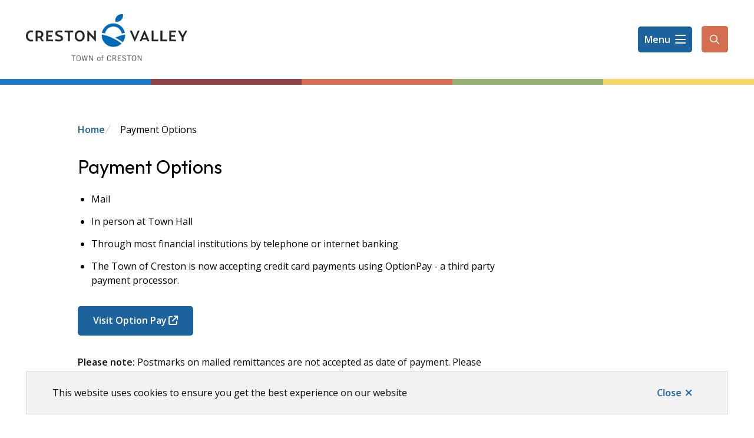

--- FILE ---
content_type: text/html; charset=UTF-8
request_url: https://www.creston.ca/node/435
body_size: 19771
content:
<!DOCTYPE html><html lang="en" dir="ltr" prefix="content: http://purl.org/rss/1.0/modules/content/ dc: http://purl.org/dc/terms/ foaf: http://xmlns.com/foaf/0.1/ og: http://ogp.me/ns# rdfs: http://www.w3.org/2000/01/rdf-schema# schema: http://schema.org/ sioc: http://rdfs.org/sioc/ns# sioct: http://rdfs.org/sioc/types# skos: http://www.w3.org/2004/02/skos/core# xsd: http://www.w3.org/2001/XMLSchema# "><head><meta charset="utf-8" /><script async src="https://www.googletagmanager.com/gtag/js?id=G-RQ0BVMD2RC"></script><script>window.dataLayer = window.dataLayer || [];function gtag(){dataLayer.push(arguments)};gtag("js", new Date());gtag("set", "developer_id.dMDhkMT", true);gtag("config", "G-RQ0BVMD2RC", {"groups":"default","page_placeholder":"PLACEHOLDER_page_location"});</script><meta property="og:site_name" content="Town of Creston" /><meta property="og:image:url" content="https://www.creston.ca/sites/default/files/social/facebook.png" /><meta property="og:image:secure_url" content="https://www.creston.ca/sites/default/files/social/facebook.png" /><meta name="twitter:card" content="summary_large_image" /><meta name="twitter:title" content="Payment Options" /><meta name="twitter:url" content="https://www.creston.ca/node/435" /><meta name="twitter:image" content="https://www.creston.ca,https://www.creston.ca/sites/default/files/social/twitter.png" /><meta name="Generator" content="Drupal 10 (https://www.drupal.org)" /><meta name="MobileOptimized" content="width" /><meta name="HandheldFriendly" content="true" /><meta name="viewport" content="width=device-width, initial-scale=1.0" /><link rel="icon" href="/sites/default/files/Creston%20-%20Favi....png" type="image/png" /><link rel="canonical" href="https://www.creston.ca/node/435" /><link rel="shortlink" href="https://www.creston.ca/node/435" /><title>Payment Options | Town of Creston</title><style id="critical-css">@-webkit-keyframes fade_in_show{0%{opacity:0;-webkit-transform:opacity(0);transform:opacity(0)}to{opacity:1;-webkit-transform:opacity(1);transform:opacity(1)}}@keyframes fade_in_show{0%{opacity:0;-webkit-transform:opacity(0);transform:opacity(0)}to{opacity:1;-webkit-transform:opacity(1);transform:opacity(1)}}.lw{max-width:80ch}button{-webkit-appearance:none;-moz-appearance:none;appearance:none;background:transparent;border:0;font-size:1rem;margin:0;padding:0;text-align:left}.btn--ui,.button--ui{-webkit-appearance:none;-moz-appearance:none;appearance:none;background:transparent;border:0;font-size:1rem;margin:0;padding:0;text-align:left;cursor:pointer;display:inline-block;font-size:1rem;font-weight:600;padding:9px 24px 10px 24px;text-decoration:none;border-radius:5px;-webkit-transition:all 0.2s ease-in-out;transition:all 0.2s ease-in-out;-webkit-transition-property:background-color,border-color,color;transition-property:background-color,border-color,color;-webkit-transition-delay:0s;transition-delay:0s;-webkit-transition-duration:0.2s;transition-duration:0.2s;background-color:transparent;border-color:transparent;color:#1C629C;padding:13px;position:relative}.btn--ui:hover,.button--ui:hover{text-decoration:underline;text-underline-offset:2px}.btn--ui:hover:focus,.button--ui:hover:focus{outline:none!important}.btn--ui:focus,.button--ui:focus{outline:2px dashed #8D4347;outline-offset:4px}.btn--ui:active,.button--ui:active{text-decoration:underline;text-underline-offset:2px}.btn--ui:active:focus,.button--ui:active:focus{outline:none!important}.btn--ui[disabled],.button--ui[disabled]{background-color:#F2F2F2!important;border-color:#F2F2F2!important;color:#0B0E0E!important}.btn--ui[disabled]:active,.btn--ui[disabled]:focus,.btn--ui[disabled]:hover,.button--ui[disabled]:active,.button--ui[disabled]:focus,.button--ui[disabled]:hover{background-color:#F2F2F2!important;border-color:#F2F2F2!important;color:#0B0E0E!important;text-decoration:none;cursor:not-allowed}.btn--ui:after,.button--ui:after{font-weight:900;position:absolute;right:16px;top:13px}.btn--ui[data-toggle],.button--ui[data-toggle]{padding:13px 34px 13px 13px}.btn--ui[data-toggle]:after,.button--ui[data-toggle]:after{font-family:"Font Awesome 6 Pro";content:"\f0da";font-weight:900;position:absolute;right:16px;top:13px;-webkit-transform:rotate(0deg);transform:rotate(0deg);-webkit-transform-origin:center;transform-origin:center;-webkit-transition:all 0.2s ease-in-out;transition:all 0.2s ease-in-out;-webkit-transition-property:-webkit-transform;transition-property:-webkit-transform;transition-property:transform;transition-property:transform,-webkit-transform;-webkit-transition-delay:0s;transition-delay:0s;-webkit-transition-duration:0.2s;transition-duration:0.2s}.btn--ui[data-toggle][aria-expanded=true]:after,.button--ui[data-toggle][aria-expanded=true]:after{-webkit-transform:rotate(90deg)!important;transform:rotate(90deg)!important}.btn--ui[disabled],.button--ui[disabled]{background-color:transparent!important}.btn--ui[disabled]:active,.btn--ui[disabled]:hover,.button--ui[disabled]:active,.button--ui[disabled]:hover{background-color:transparent!important}.btn--ui:hover,.button--ui:hover{color:#0A4071}.btn--ui:active,.button--ui:active{color:#000}.btn--ui--dark,.button--ui--dark{-webkit-appearance:none;-moz-appearance:none;appearance:none;background:transparent;border:0;font-size:1rem;margin:0;padding:0;text-align:left;cursor:pointer;display:inline-block;font-size:1rem;font-weight:600;padding:9px 24px 10px 24px;text-decoration:none;border-radius:5px;-webkit-transition:all 0.2s ease-in-out;transition:all 0.2s ease-in-out;-webkit-transition-property:background-color,border-color,color;transition-property:background-color,border-color,color;-webkit-transition-delay:0s;transition-delay:0s;-webkit-transition-duration:0.2s;transition-duration:0.2s;background-color:transparent;border-color:transparent;color:#1C629C;padding:13px;position:relative;color:#F5D76C;font-weight:600;text-decoration:underline;text-underline-offset:2px;transition:all 0.2s ease-in-out;-webkit-transition-property:color;transition-property:color;transition-delay:0s;transition-duration:0.2s}.btn--ui--dark:hover,.button--ui--dark:hover{text-decoration:underline;text-underline-offset:2px}.btn--ui--dark:hover:focus,.button--ui--dark:hover:focus{outline:none!important}.btn--ui--dark:focus,.button--ui--dark:focus{outline:2px dashed #8D4347;outline-offset:4px}.btn--ui--dark:active,.button--ui--dark:active{text-decoration:underline;text-underline-offset:2px}.btn--ui--dark:active:focus,.button--ui--dark:active:focus{outline:none!important}.btn--ui--dark[disabled],.button--ui--dark[disabled]{background-color:#F2F2F2!important;border-color:#F2F2F2!important;color:#0B0E0E!important}.btn--ui--dark[disabled]:active,.btn--ui--dark[disabled]:focus,.btn--ui--dark[disabled]:hover,.button--ui--dark[disabled]:active,.button--ui--dark[disabled]:focus,.button--ui--dark[disabled]:hover{background-color:#F2F2F2!important;border-color:#F2F2F2!important;color:#0B0E0E!important;text-decoration:none;cursor:not-allowed}.btn--ui--dark:after,.button--ui--dark:after{font-weight:900;position:absolute;right:16px;top:13px}.btn--ui--dark[data-toggle],.button--ui--dark[data-toggle]{padding:13px 34px 13px 13px}.btn--ui--dark[data-toggle]:after,.button--ui--dark[data-toggle]:after{font-family:"Font Awesome 6 Pro";content:"\f0da";font-weight:900;position:absolute;right:16px;top:13px;-webkit-transform:rotate(0deg);transform:rotate(0deg);-webkit-transform-origin:center;transform-origin:center;-webkit-transition:all 0.2s ease-in-out;transition:all 0.2s ease-in-out;-webkit-transition-property:-webkit-transform;transition-property:-webkit-transform;transition-property:transform;transition-property:transform,-webkit-transform;-webkit-transition-delay:0s;transition-delay:0s;-webkit-transition-duration:0.2s;transition-duration:0.2s}.btn--ui--dark[data-toggle][aria-expanded=true]:after,.button--ui--dark[data-toggle][aria-expanded=true]:after{-webkit-transform:rotate(90deg)!important;transform:rotate(90deg)!important}.btn--ui--dark[disabled],.button--ui--dark[disabled]{background-color:transparent!important}.btn--ui--dark[disabled]:active,.btn--ui--dark[disabled]:hover,.button--ui--dark[disabled]:active,.button--ui--dark[disabled]:hover{background-color:transparent!important}.btn--ui--dark:hover,.button--ui--dark:hover{color:#0A4071}.btn--ui--dark:active,.button--ui--dark:active{color:#000}.btn--ui--dark:hover,.button--ui--dark:hover{color:#fff;text-decoration:underline;text-underline-offset:2px}.btn--ui--dark:hover:focus,.button--ui--dark:hover:focus{outline:none}.btn--ui--dark:focus,.button--ui--dark:focus{outline:2px dashed #fff;outline-offset:4px}.btn--ui--dark:active,.button--ui--dark:active{color:#F8ECBF;text-decoration:underline;text-underline-offset:2px}.btn--ui--dark:active:focus,.button--ui--dark:active:focus{outline:none}.btn--ui--dark[target=_blank]:after,.button--ui--dark[target=_blank]:after{font-family:"Font Awesome 6 Pro";content:"\f08e"}.btn--ui--dark[disabled],.button--ui--dark[disabled]{color:#B5B5B5}.btn--default,.button--default{-webkit-appearance:none;-moz-appearance:none;appearance:none;background:transparent;border:0;font-size:1rem;margin:0;padding:0;text-align:left;cursor:pointer;display:inline-block;font-size:1rem;font-weight:600;padding:9px 24px 10px 24px;text-decoration:none;border-radius:5px;-webkit-transition:all 0.2s ease-in-out;transition:all 0.2s ease-in-out;-webkit-transition-property:background-color,border-color,color;transition-property:background-color,border-color,color;-webkit-transition-delay:0s;transition-delay:0s;-webkit-transition-duration:0.2s;transition-duration:0.2s;background-color:#fff;border:2px solid #1C629C;color:#1C629C}.btn--default:hover,.button--default:hover{text-decoration:underline;text-underline-offset:2px}.btn--default:hover:focus,.button--default:hover:focus{outline:none!important}.btn--default:focus,.button--default:focus{outline:2px dashed #8D4347;outline-offset:4px}.btn--default:active,.button--default:active{text-decoration:underline;text-underline-offset:2px}.btn--default:active:focus,.button--default:active:focus{outline:none!important}.btn--default[disabled],.button--default[disabled]{background-color:#F2F2F2!important;border-color:#F2F2F2!important;color:#0B0E0E!important}.btn--default[disabled]:active,.btn--default[disabled]:focus,.btn--default[disabled]:hover,.button--default[disabled]:active,.button--default[disabled]:focus,.button--default[disabled]:hover{background-color:#F2F2F2!important;border-color:#F2F2F2!important;color:#0B0E0E!important;text-decoration:none;cursor:not-allowed}.btn--default.is-selected,.button--default.is-selected{background-color:#1C629C;border-color:#1C629C;color:white!important}.btn--default:hover,.button--default:hover{background-color:#DAE9EF;border-color:#DAE9EF;color:#0A4071}.btn--default:active,.button--default:active{background-color:#E3E3E3;border-color:#E3E3E3;color:#000}.btn--em,.btn--emphasis,.button--em,.button--emphasis{-webkit-appearance:none;-moz-appearance:none;appearance:none;background:transparent;border:0;font-size:1rem;margin:0;padding:0;text-align:left;cursor:pointer;display:inline-block;font-size:1rem;font-weight:600;padding:9px 24px 10px 24px;text-decoration:none;border-radius:5px;-webkit-transition:all 0.2s ease-in-out;transition:all 0.2s ease-in-out;-webkit-transition-property:background-color,border-color,color;transition-property:background-color,border-color,color;-webkit-transition-delay:0s;transition-delay:0s;-webkit-transition-duration:0.2s;transition-duration:0.2s;background-color:#1C629C;border:2px solid #1C629C;color:#fff}.btn--em:hover,.btn--emphasis:hover,.button--em:hover,.button--emphasis:hover{text-decoration:underline;text-underline-offset:2px}.btn--em:hover:focus,.btn--emphasis:hover:focus,.button--em:hover:focus,.button--emphasis:hover:focus{outline:none!important}.btn--em:focus,.btn--emphasis:focus,.button--em:focus,.button--emphasis:focus{outline:2px dashed #8D4347;outline-offset:4px}.btn--em:active,.btn--emphasis:active,.button--em:active,.button--emphasis:active{text-decoration:underline;text-underline-offset:2px}.btn--em:active:focus,.btn--emphasis:active:focus,.button--em:active:focus,.button--emphasis:active:focus{outline:none!important}.btn--em[disabled],.btn--emphasis[disabled],.button--em[disabled],.button--emphasis[disabled]{background-color:#F2F2F2!important;border-color:#F2F2F2!important;color:#0B0E0E!important}.btn--em[disabled]:active,.btn--em[disabled]:focus,.btn--em[disabled]:hover,.btn--emphasis[disabled]:active,.btn--emphasis[disabled]:focus,.btn--emphasis[disabled]:hover,.button--em[disabled]:active,.button--em[disabled]:focus,.button--em[disabled]:hover,.button--emphasis[disabled]:active,.button--emphasis[disabled]:focus,.button--emphasis[disabled]:hover{background-color:#F2F2F2!important;border-color:#F2F2F2!important;color:#0B0E0E!important;text-decoration:none;cursor:not-allowed}.btn--em.is-selected,.btn--emphasis.is-selected,.button--em.is-selected,.button--emphasis.is-selected{background-color:#1C629C;border-color:#1C629C;color:white!important}.btn--em:hover,.btn--emphasis:hover,.button--em:hover,.button--emphasis:hover{background-color:#0A4071;border-color:#0A4071;color:white}.btn--em:active,.btn--emphasis:active,.button--em:active,.button--emphasis:active{background-color:#000;border-color:#000;color:white}figure{margin:0}figure img{display:block}iframe{max-width:100%}img{height:auto!important;max-width:100%}table{border-bottom:2px solid #1B3C58;margin:0 0 32px 0;width:100%;border-spacing:0}table thead{border:0}table tbody{border:0}table tfoot{border:0}table tr{border:0}table tr:not(:last-child)>td{border-bottom:1px solid #DBDCDE}table tr.drag,table tr.drag-previous{background-color:#E1F0EF}table tr.selected{background-color:#E1F0EF;outline:2px solid #000;outline-offset:-2px}table tr.selected td{background-color:#E1F0EF}table tr:nth-child(2n){background:#F7F5F5}table th{border:0;background:#924C50;color:#fff;font-weight:600;padding:15px 32px 14px 32px;text-align:left}@media (max-width:64rem){table th{padding:16px 24px}}@media (max-width:48rem){table th{padding:16px}}table th a{color:#F5D76C;font-weight:600;text-decoration:underline;text-underline-offset:2px;-webkit-transition:all 0.2s ease-in-out;transition:all 0.2s ease-in-out;-webkit-transition-property:color;transition-property:color;-webkit-transition-delay:0s;transition-delay:0s;-webkit-transition-duration:0.2s;transition-duration:0.2s}table th a:hover{color:#fff;text-decoration:underline;text-underline-offset:2px}table th a:hover:focus{outline:none}table th a:focus{outline:2px dashed #fff;outline-offset:4px}table th a:active{color:#F8ECBF;text-decoration:underline;text-underline-offset:2px}table th a:active:focus{outline:none}table th a[target=_blank]:after{font-family:"Font Awesome 6 Pro";content:"\f08e"}table td{border:0;color:#0B0E0E;padding:15px 32px 14px 32px;text-align:left}@media (max-width:64rem){table td{padding:16px 24px}}@media (max-width:48rem){table td{padding:16px}}table>:last-child{border-bottom:0}table caption{margin:16px 0;text-align:left}.tablesort{position:relative;margin-left:8px}.tablesort--asc{background-image:none}.tablesort--asc:before{font-family:"Font Awesome 6 Pro";content:"\f0d8"}.tablesort--desc{background-image:none}.tablesort--desc:before{font-family:"Font Awesome 6 Pro";content:"\f0d7"}.scrollable{float:left;margin-bottom:2rem;overflow:hidden;position:relative;width:100%}.scrollable table{margin:0}.scrollable>div{overflow-x:auto}.scrollable>div::-webkit-scrollbar{height:12px}.scrollable>div::-webkit-scrollbar-track{-webkit-box-shadow:0 0 2px rgba(0,0,0,0.15) inset;box-shadow:0 0 2px rgba(0,0,0,0.15) inset;background:#f0f0f0}.scrollable>div::-webkit-scrollbar-thumb{border-radius:6px;background:#cccccc}.scrollable>div:focus{outline:none}.scrollable.has-scroll>div:after{border-radius:10px 0 0 10px/50% 0 0 50%;-webkit-box-shadow:-5px 0 10px rgba(0,0,0,0.25);box-shadow:-5px 0 10px rgba(0,0,0,0.25);content:"";height:100%;left:100%;overflow:hidden;position:absolute;top:0;width:50px}.tabledrag-handle{padding:0 12px}.tabledrag-handle:before{font-family:"Font Awesome 6 Pro";content:"\e411";font-size:1.125rem;font-weight:400}.tabledrag-handle .handle{display:none}blockquote{border-left:3px solid #80A85F!important;font-size:1.25rem;line-height:1.3;margin:0 0 32px 0;padding:0.375rem 0 0.375rem 16px!important}blockquote p{font-size:inherit;line-height:inherit}p{line-height:1.6875;margin:0 0 32px 0;max-width:80ch;color:#0B0E0E}.text-formatted>:not(div,iframe,table){max-width:80ch}b,strong{font-weight:600}hr{border-color:#DBDCDE;margin:32px 0}abbr{-webkit-text-decoration:underline dotted;text-decoration:underline dotted;text-underline-offset:4px;text-decoration-thickness:2px}abbr[title]{border-bottom:0}address{font-style:normal}code,kbd{background-color:#F2F2F2;border-radius:3px;padding:2px 4px}.h1,h1{font-family:"Outfit",sans-serif;font-size:2rem;font-weight:500;line-height:1.1875;margin-bottom:calc(32px * 0.75);margin-top:0}.h1 a,h1 a{font-weight:inherit}@media (max-width:48rem){.h1,h1{margin-bottom:calc(32px * 0.5)}}.h2,h2{font-family:"Outfit",sans-serif;font-size:1.75rem;font-weight:500;line-height:1.25;margin-bottom:calc(32px * 0.5);margin-top:0}.h2 a,h2 a{font-weight:inherit}@media (max-width:48rem){.h2,h2{font-size:1.5625rem;line-height:1.2}}.h3,h3{font-family:"Outfit",sans-serif;font-size:1.5625rem;font-weight:500;line-height:1.2;margin-bottom:calc(32px * 0.1875);margin-top:0}.h3 a,h3 a{font-weight:inherit}.h4,h4{font-family:"Outfit",sans-serif;font-size:1.375rem;font-weight:500;line-height:1.2727;margin-bottom:calc(32px * 0.125);margin-top:0}.h4 a,h4 a{font-weight:inherit}@media (max-width:48rem){.h4,h4{margin-bottom:0.375rem}}.h5,h5{font-family:"Outfit",sans-serif;font-size:1.1875rem;font-weight:500;line-height:1.3158;margin-bottom:calc(32px * 0.125);margin-top:0}.h5 a,h5 a{font-weight:inherit}@media (max-width:48rem){.h5,h5{margin-bottom:0.375rem}}.h6,h6{font-family:"Outfit",sans-serif;font-size:1.0625rem;font-weight:500;line-height:1.29412;margin-bottom:calc(32px * 0.125);margin-top:0}.h6 a,h6 a{font-weight:inherit}@media (max-width:48rem){.h6,h6{margin-bottom:0.375rem}}.reset-heading{font-size:1rem;font-weight:400;line-height:inherit;margin:0}hgroup{margin:0 0 32px 0}hgroup p{margin:0}a{color:#1C629C;font-weight:600;text-decoration:none;-webkit-transition:all 0.2s ease-in-out;transition:all 0.2s ease-in-out;-webkit-transition-property:color;transition-property:color;-webkit-transition-delay:0s;transition-delay:0s;-webkit-transition-duration:0.2s;transition-duration:0.2s}a:hover{color:#0A4071;text-decoration:underline;text-underline-offset:2px}a:hover:focus{outline:none}a:focus{outline:2px dashed #8D4347;outline-offset:4px}a:active{color:#000;text-decoration:underline;text-underline-offset:2px}a:active:focus{outline:none}a[target=_blank]:after{font-family:"Font Awesome 6 Pro";content:"\f08e";margin-left:3px;display:inline-block}ol,ul{margin:0 0 32px 0}ol ol,ol ul,ul ol,ul ul{margin:16px 0 0 0}ol[type="1"],ul[type="1"]{list-style-type:decimal}ol[type=a],ul[type=a]{list-style-type:lower-alpha}ol[type=i],ul[type=i]{list-style-type:lower-roman}ol li,ul li{line-height:1.5rem;margin-bottom:14px}ul{list-style-type:disc;padding-left:23px}ol{list-style-type:decimal;padding-left:18px}html{font-family:"Open Sans",sans-serif;line-height:1.5}.alerts-banner{background-color:#F8ECBF;border:none;border-radius:5px;padding:0 max(24px,clamp(16px,6.9vw,112px)/2)}.alerts-banner__header{display:-webkit-box;display:-ms-flexbox;display:flex;-webkit-box-orient:horizontal;-webkit-box-direction:normal;-ms-flex-direction:row;flex-direction:row;-ms-flex-wrap:nowrap;flex-wrap:nowrap;-webkit-box-align:center;-ms-flex-align:center;align-items:center;-webkit-box-pack:justify;-ms-flex-pack:justify;justify-content:space-between}.alerts-banner__heading{margin:0 32px 0 0;padding-left:26px;position:relative}.alerts-banner__heading:before{font-family:"Font Awesome 6 Pro";content:"\f071";color:#D56D51;font-size:18px;font-weight:900;left:0;position:absolute;top:50%;-webkit-transform:translateY(-50%);transform:translateY(-50%)}.alerts-banner__slider-wrapper{margin:0.5rem 0 0;padding-bottom:1.125rem}.alerts-banner__trigger{margin-right:calc(clamp(-112px,-3.45vw,-16px) / 2)}.alerts-banner__updated-level{display:-webkit-box;display:-ms-flexbox;display:flex;-ms-flex-wrap:wrap;flex-wrap:wrap;gap:12px 18px}.alerts-banner__updated-level-wrapper{padding-right:11rem}@media (max-width:48rem){.alerts-banner__updated-level-wrapper{padding-right:0}}.alerts-banner__title{margin-bottom:12px}.alerts-banner__title a:focus{outline-offset:-2px}.alerts-banner__snippet{margin-top:12px;padding-right:11rem}.alerts-banner__snippet p{margin-bottom:0}@media (max-width:48rem){.alerts-banner__snippet{padding-right:0}}.alerts-banner__controls{-webkit-box-pack:end;-ms-flex-pack:end;justify-content:flex-end;margin-top:-44px;position:relative;z-index:1}.alerts-banner__controls button:focus{outline:2px dashed #8D4347;outline-offset:4px}@media (max-width:48rem){.alerts-banner__controls{margin-top:12px;-webkit-box-pack:start;-ms-flex-pack:start;justify-content:flex-start}}.banner{display:block;margin:0 auto;max-width:1600px;position:relative;z-index:0}.banner img{display:block;width:100%}.banner__caption{background-color:#F2F2F2;bottom:0;left:0;padding:13px 24px 13px calc(23px + (clamp(16px,6.9vw,112px) / 2));position:absolute;z-index:1}@media (max-width:64rem){.banner__caption{bottom:auto;display:block;left:auto;position:relative;width:100%}}@media (max-width:64rem){.banner__caption{padding:13px clamp(16px,6.9vw,112px) 13px calc(clamp(16px,6.9vw,112px) + 23px)}}.banner__caption:before{font-family:"Font Awesome 6 Pro";content:"\f030";color:#393939;font-weight:900;left:calc(clamp(16px,6.9vw,112px) / 2);position:absolute;top:50%;-webkit-transform:translateY(-50%);transform:translateY(-50%)}@media (max-width:64rem){.banner__caption:before{left:clamp(16px,6.9vw,112px)}}.content .banner,.sidebar .banner{border-radius:5px;overflow:hidden}.content .banner__caption,.sidebar .banner__caption{border:1px solid #DBDCDE;border-bottom-left-radius:5px;border-bottom-right-radius:5px;bottom:auto;display:block;left:auto;padding-left:50px;position:relative;width:100%}.content .banner__caption:before,.sidebar .banner__caption:before{left:24px}.content .banner{margin-bottom:32px}.main>.banner{margin-bottom:clamp(32px,12.5vw,64px);margin-top:clamp(-64px,-12.5vw,-48px);max-width:100%}.main>.banner .banner{max-width:100%;border-bottom-right-radius:120px;overflow:hidden}.main>.banner .banner__caption{border:1px solid #DBDCDE;border-top-right-radius:5px;border-bottom-right-radius:5px}@media (max-width:64rem){.main>.banner{margin-bottom:2rem}.main>.banner .banner{border-bottom-right-radius:0}.main>.banner .banner img:last-child{border-bottom-right-radius:50px}.main>.banner .banner__caption{border-radius:0}}body{background-color:#fff}.container,.container--home,.quicklinks-row,.row-connectwithus,.row-highlights__content,.row-news-meetings__content{margin:0 auto;max-width:1600px;padding:0 clamp(16px,3.45vw,112px)}@media (max-width:64rem){.container,.container--home,.quicklinks-row,.row-connectwithus,.row-highlights__content,.row-news-meetings__content{padding:0 clamp(16px,6.9vw,112px)}}.container--home,.quicklinks-row,.row-connectwithus,.row-highlights__content,.row-news-meetings__content{padding:0 clamp(16px,6.9vw,112px)}.content-row{display:block;margin:clamp(48px,4.6vw,64px) 0;width:100%}.content-row .text-formatted>*>:last-child{margin-bottom:0}.content-row .field--name-field-row-title{margin:0}.content-row .field--name-field-row-content:nth-child(2){margin-top:calc(32px * 0.1875)}.content-row .field--name-field-row-component:not(:first-child){margin-top:32px}.content-rows .content-row:last-child{margin-bottom:0}.node__content>.field--name-field-content-rows:first-child>.content-row:first-child{margin-top:0}.content{-webkit-box-flex:1;-ms-flex-positive:1;flex-grow:1;-ms-flex-negative:1;flex-shrink:1;-ms-flex-preferred-size:min(880px + clamp(16px,6.9vw,112px),100% - clamp(260px,27.5vw,440px));flex-basis:min(880px + clamp(16px,6.9vw,112px),100% - clamp(260px,27.5vw,440px));max-width:min(880px + clamp(16px,6.9vw,112px),100% - clamp(260px,27.5vw,440px));padding:0 0 0 clamp(16px,6.9vw,112px);width:100%}@media (max-width:64rem){.content{padding:0;max-width:880px}}.content--fw{-webkit-box-flex:1;-ms-flex:1 1 auto;flex:1 1 auto;max-width:100%;padding:0}@media (max-width:64rem){.content--fw{padding:0}}body[class*=page-node-type-]:not(.page-node-type-page).path-node .content .region-content .node__content>*{margin-bottom:16px}body[class*=page-node-type-]:not(.page-node-type-page).path-node .content .region-content .node__content>:last-of-type{margin-bottom:0}body[class*=page-node-type-]:not(.page-node-type-page).path-node .content .region-content .node__content>.field--type-text-long p:last-of-type,body[class*=page-node-type-]:not(.page-node-type-page).path-node .content .region-content .node__content>.field--type-text-with-summary p:last-of-type{margin-bottom:0}body[class*=page-node-type-]:not(.page-node-type-page).path-node .content .region-content .node__content .file.file--application-pdf:before{font-family:"Font Awesome 6 Pro";content:"\f1c1"}body[class*=page-node-type-]:not(.page-node-type-page).path-node .content .region-content .node__content .file.file--x-office-document:before{font-family:"Font Awesome 6 Pro";content:"\f1c2"}body[class*=page-node-type-]:not(.page-node-type-page).path-node .content .region-content .node__content .file.file--x-office-spreadsheet:before{font-family:"Font Awesome 6 Pro";content:"\f1c3"}body[class*=page-node-type-]:not(.page-node-type-page).path-node .content .region-content .node__content .file[class*=file--]{background-image:none;padding-left:0}body[class*=page-node-type-]:not(.page-node-type-page).path-node .content .region-content .node__content .file[class*=file--]:before{margin-right:4px;color:#1C629C}.dynamic-quicklinks{display:-webkit-box;display:-ms-flexbox;display:flex;-webkit-box-orient:horizontal;-webkit-box-direction:normal;-ms-flex-direction:row;flex-direction:row;-ms-flex-wrap:nowrap;flex-wrap:nowrap;-webkit-box-align:stretch;-ms-flex-align:stretch;align-items:stretch;-webkit-box-pack:start;-ms-flex-pack:start;justify-content:flex-start;width:100%}@media (max-width:64rem){.dynamic-quicklinks{-webkit-box-orient:vertical;-webkit-box-direction:normal;-ms-flex-direction:column;flex-direction:column;-webkit-transform:translateX(calc(clamp(-112px,-3.45vw,-16px) *1.5));transform:translateX(calc(clamp(-112px,-3.45vw,-16px) *1.5));width:calc(100% + (clamp(16px,6.9vw,112px) * 3))}}.dynamic-quicklinks__header{background-color:#1B3C58;border:1px solid #DBDCDE;-webkit-box-flex:0;-ms-flex-positive:0;flex-grow:0;-ms-flex-negative:1;flex-shrink:1;-ms-flex-preferred-size:clamp(208px,15vw,400px);flex-basis:clamp(208px,15vw,400px);max-width:clamp(208px,15vw,400px);padding:16px}@media (max-width:64rem){.dynamic-quicklinks__header{-webkit-box-flex:0;-ms-flex:0 0 auto;flex:0 0 auto;max-width:100%;padding:16px clamp(16px,6.9vw,112px);width:100%}}.dynamic-quicklinks__content{background-color:#F2F2F2;border:1px solid #DBDCDE;-webkit-box-flex:1;-ms-flex:1 1 auto;flex:1 1 auto;width:100%;padding:clamp(24px,4vw,32px)}.dynamic-quicklinks__section{display:none}.dynamic-quicklinks__section.is-active{display:block}.dynamic-quicklinks__filter{list-style:none;margin:0;padding:0}.dynamic-quicklinks__filter li{line-height:inherit;margin:0}@media (max-width:64rem){.dynamic-quicklinks__filter{display:none}}.dynamic-quicklinks__filter li{margin:0}.dynamic-quicklinks__filter li button{width:100%}.dynamic-quicklinks__filter li button:hover:focus{outline:none}.dynamic-quicklinks__filter li button:active:focus{outline:none}.dynamic-quicklinks__filter li button:focus{outline:2px dashed #fff;outline-offset:4px}.dynamic-quicklinks__filter li+li{margin-top:19px}.dynamic-quicklinks__filter--mobile{display:none}@media (max-width:64rem){.dynamic-quicklinks__filter--mobile{display:block}}.dynamic-quicklinks__filter--mobile select:focus{outline:2px dashed #fff;outline-offset:4px}.footer__top{position:relative;background-color:#1C629C;color:white;padding:clamp(32px,clamp(16px,6.9vw,112px)/2,48px) 0}.footer__top:after{position:absolute;content:"";width:100%;height:100%;background-image:url("/themes/custom/creston/images/footer-shape-bottom.png");background-repeat:no-repeat;background-position:bottom center;background-size:contain;bottom:-1px;left:0;z-index:1;pointer-events:none}.footer__top:before{position:absolute;content:"";width:100%;height:100%;background-image:url("/themes/custom/creston/images/footer-pattern.png");background-repeat:no-repeat;background-position:bottom center;bottom:0;left:0;z-index:0;pointer-events:none}.footer__bottom{background-color:#fff;padding:24px 0 10px 0}.footer__bottom>.container,.footer__bottom>.container--home,.footer__bottom>.quicklinks-row,.footer__bottom>.row-connectwithus,.footer__bottom>.row-highlights__content,.footer__bottom>.row-news-meetings__content{display:-webkit-box;display:-ms-flexbox;display:flex;-webkit-box-orient:horizontal;-webkit-box-direction:normal;-ms-flex-direction:row;flex-direction:row;-ms-flex-wrap:nowrap;flex-wrap:nowrap;-webkit-box-align:center;-ms-flex-align:center;align-items:center;-webkit-box-pack:justify;-ms-flex-pack:justify;justify-content:space-between;gap:24px 40px}.footer__bottom-left{display:-webkit-box;display:-ms-flexbox;display:flex;-webkit-box-orient:horizontal;-webkit-box-direction:normal;-ms-flex-direction:row;flex-direction:row;-ms-flex-wrap:wrap;flex-wrap:wrap;-webkit-box-align:center;-ms-flex-align:center;align-items:center;-webkit-box-pack:start;-ms-flex-pack:start;justify-content:flex-start}@media (max-width:48rem){.footer__bottom-left>*{float:left}}@media (max-width:48rem){.footer__bottom{padding-top:2rem}.footer__bottom>.container,.footer__bottom>.container--home,.footer__bottom>.quicklinks-row,.footer__bottom>.row-connectwithus,.footer__bottom>.row-highlights__content,.footer__bottom>.row-news-meetings__content{-ms-flex-wrap:wrap;flex-wrap:wrap;-webkit-box-align:start;-ms-flex-align:start;align-items:flex-start;-webkit-box-pack:start;-ms-flex-pack:start;justify-content:flex-start}}.footer .region-footer{display:-ms-grid;display:grid;-ms-grid-columns:1fr 48px 1fr 48px 1fr 48px 1fr;grid-template-columns:repeat(4,1fr);gap:48px}@media (max-width:64rem){.footer .region-footer{-ms-grid-columns:(1fr)[2];grid-template-columns:repeat(2,1fr)}}@media (max-width:32rem){.footer .region-footer{-ms-grid-columns:(1fr)[1];grid-template-columns:repeat(1,1fr)}}.footer .region-footer>*{width:100%}.footer .region-footer>*>h2{font-family:"Outfit",sans-serif;font-size:1.1875rem;font-weight:500;line-height:1.3158;margin-bottom:calc(32px * 0.125);margin-top:0;margin-bottom:16px}.footer .region-footer>*>h2 a{font-weight:inherit}@media (max-width:48rem){.footer .region-footer>*>h2{margin-bottom:0.375rem}}.footer .region-footer a{color:#F5D76C;font-weight:600;text-decoration:underline;text-underline-offset:2px;-webkit-transition:all 0.2s ease-in-out;transition:all 0.2s ease-in-out;-webkit-transition-property:color;transition-property:color;-webkit-transition-delay:0s;transition-delay:0s;-webkit-transition-duration:0.2s;transition-duration:0.2s}.footer .region-footer a:hover{color:#fff;text-decoration:underline;text-underline-offset:2px}.footer .region-footer a:hover:focus{outline:none}.footer .region-footer a:focus{outline:2px dashed #fff;outline-offset:4px}.footer .region-footer a:active{color:#F8ECBF;text-decoration:underline;text-underline-offset:2px}.footer .region-footer a:active:focus{outline:none}.footer .region-footer a[target=_blank]:after{font-family:"Font Awesome 6 Pro";content:"\f08e"}.footer .region-footer p{color:white}.footer__credit{margin:0 0 1rem 0}.footer__copyright{margin-top:3rem;margin-bottom:1.5rem;color:#fff;z-index:1;position:relative}.header{display:block;position:relative;z-index:100}.header__row--top{background-color:#fff;padding:16px 0}.header__row--top>.container,.header__row--top>.container--home,.header__row--top>.quicklinks-row,.header__row--top>.row-connectwithus,.header__row--top>.row-highlights__content,.header__row--top>.row-news-meetings__content{padding-left:clamp(16px,3.45vw,112px);padding-right:clamp(16px,3.45vw,112px);max-width:calc(1600px + (clamp(16px,3.45vw,112px) * 2))}.header__row--middle{background-color:#F2F2F2}.header__row--middle .container,.header__row--middle .container--home,.header__row--middle .quicklinks-row,.header__row--middle .row-connectwithus,.header__row--middle .row-highlights__content,.header__row--middle .row-news-meetings__content{padding-left:clamp(16px,3.45vw,112px);padding-right:clamp(16px,3.45vw,112px);max-width:calc(1600px + (clamp(16px,3.45vw,112px) * 2))}.header__row--bottom{background-color:#fff;padding:1.5rem 0 calc(1.5rem + 10px);position:relative}.header__row--bottom>.container,.header__row--bottom>.container--home,.header__row--bottom>.quicklinks-row,.header__row--bottom>.row-connectwithus,.header__row--bottom>.row-highlights__content,.header__row--bottom>.row-news-meetings__content{display:-webkit-box;display:-ms-flexbox;display:flex;-webkit-box-orient:horizontal;-webkit-box-direction:normal;-ms-flex-direction:row;flex-direction:row;-ms-flex-wrap:nowrap;flex-wrap:nowrap;-webkit-box-align:center;-ms-flex-align:center;align-items:center;-webkit-box-pack:justify;-ms-flex-pack:justify;justify-content:space-between;padding-left:clamp(16px,3.45vw,112px);padding-right:clamp(16px,3.45vw,112px);max-width:calc(1600px + (clamp(16px,3.45vw,112px) * 2))}@media (max-width:80rem){.header__row--bottom>.container,.header__row--bottom>.container--home,.header__row--bottom>.quicklinks-row,.header__row--bottom>.row-connectwithus,.header__row--bottom>.row-highlights__content,.header__row--bottom>.row-news-meetings__content{gap:0 16px}}.header__row--bottom .search-form:after,.header__row--bottom:after{content:"";position:absolute;bottom:0;left:0;width:100%;height:10px;background:-webkit-gradient(linear,left top,right top,from(#1A7BC2),color-stop(20%,#1A7BC2),color-stop(20%,#8D4347),color-stop(40%,#8D4347),color-stop(40%,#D56D51),color-stop(60%,#D56D51),color-stop(60%,#93B070),color-stop(80%,#93B070),color-stop(80%,#F5D76C),to(#F5D76C));background:linear-gradient(90deg,#1A7BC2 0%,#1A7BC2 20%,#8D4347 20%,#8D4347 40%,#D56D51 40%,#D56D51 60%,#93B070 60%,#93B070 80%,#F5D76C 80%,#F5D76C 100%)}.header__logo a.site-logo:hover{outline:2px solid #0A4071;outline-offset:4px}.header__logo a.site-logo:hover:focus{outline:2px solid #0A4071;outline-offset:4px}.header__logo a.site-logo:active{outline:2px solid #000;outline-offset:4px}.header__logo a.site-logo:active:focus{outline:2px solid #000;outline-offset:4px}.header__menu-search>.container,.header__menu-search>.container--home,.header__menu-search>.quicklinks-row,.header__menu-search>.row-connectwithus,.header__menu-search>.row-highlights__content,.header__menu-search>.row-news-meetings__content{display:-webkit-box;display:-ms-flexbox;display:flex;-webkit-box-orient:horizontal;-webkit-box-direction:normal;-ms-flex-direction:row;flex-direction:row;-ms-flex-wrap:nowrap;flex-wrap:nowrap;-webkit-box-align:center;-ms-flex-align:center;align-items:center;-webkit-box-pack:end;-ms-flex-pack:end;justify-content:flex-end}@media (max-width:48rem){.header__menu-search>.container,.header__menu-search>.container--home,.header__menu-search>.quicklinks-row,.header__menu-search>.row-connectwithus,.header__menu-search>.row-highlights__content,.header__menu-search>.row-news-meetings__content{-webkit-box-orient:vertical;-webkit-box-direction:normal;-ms-flex-direction:column;flex-direction:column;-webkit-box-align:end;-ms-flex-align:end;align-items:flex-end;-webkit-box-pack:start;-ms-flex-pack:start;justify-content:flex-start}}.header__nav-search-trigger{display:-webkit-box;display:-ms-flexbox;display:flex;-webkit-box-orient:horizontal;-webkit-box-direction:normal;-ms-flex-direction:row;flex-direction:row;-ms-flex-wrap:nowrap;flex-wrap:nowrap;-webkit-box-align:center;-ms-flex-align:center;align-items:center;-webkit-box-pack:end;-ms-flex-pack:end;justify-content:flex-end}.header__menu-wrapper{display:-webkit-box;display:-ms-flexbox;display:flex;-webkit-box-align:center;-ms-flex-align:center;align-items:center}@media (min-width:calc(80rem + 0.2px)){.header__menu-wrapper{-webkit-box-orient:horizontal;-webkit-box-direction:reverse;-ms-flex-direction:row-reverse;flex-direction:row-reverse;margin-left:clamp(100px,7.8vw,130px)}}@media (min-width:calc(80rem + 0.2px)) and (max-width:90rem){.header__menu-wrapper{margin-left:clamp(50px,5vw,130px)}}.list-view>*{border-bottom:1px solid #DBDCDE;display:block;margin-bottom:24px;padding-bottom:24px}.list-view>* .node__content>*{margin-top:16px}.list-view>* .node__content>.text-formatted>:last-child,.list-view>* .node__content>:last-child{margin-bottom:0}.list-view span.views-field{margin:0 16px 0 0}.list-view--compact>*{margin-bottom:12px;padding-bottom:12px}main{margin:clamp(48px,12.5vw,64px) 0}main>.container,main>.container--home,main>.quicklinks-row,main>.row-connectwithus,main>.row-highlights__content,main>.row-news-meetings__content{display:-webkit-box;display:-ms-flexbox;display:flex;-webkit-box-orient:horizontal;-webkit-box-direction:normal;-ms-flex-direction:row;flex-direction:row;-ms-flex-wrap:nowrap;flex-wrap:nowrap;-webkit-box-align:start;-ms-flex-align:start;align-items:flex-start;-webkit-box-pack:start;-ms-flex-pack:start;justify-content:flex-start}@media (max-width:64rem){main>.container,main>.container--home,main>.quicklinks-row,main>.row-connectwithus,main>.row-highlights__content,main>.row-news-meetings__content{-ms-flex-wrap:wrap;flex-wrap:wrap;padding-left:clamp(16px,6.9vw,112px)}}.mega-menu{display:none}.mega-menu>.container,.mega-menu>.container--home,.mega-menu>.quicklinks-row,.mega-menu>.row-connectwithus,.mega-menu>.row-highlights__content,.mega-menu>.row-news-meetings__content{padding:0;max-width:initial}.mega-menu>.container .menu__item,.mega-menu>.container--home .menu__item,.mega-menu>.quicklinks-row .menu__item,.mega-menu>.row-connectwithus .menu__item,.mega-menu>.row-highlights__content .menu__item,.mega-menu>.row-news-meetings__content .menu__item{-webkit-transition:all 0.2s ease-in-out;transition:all 0.2s ease-in-out;-webkit-transition-property:opacity;transition-property:opacity;-webkit-transition-delay:0s;transition-delay:0s;-webkit-transition-duration:0.2s;transition-duration:0.2s}.mega-menu.is-visible{display:block}@media (min-width:calc(80rem + 0.2px)){.mega-menu.is-visible{background-color:#1B3C58;position:absolute;width:100%;top:100%;left:0}.mega-menu.is-visible .container,.mega-menu.is-visible .container--home,.mega-menu.is-visible .quicklinks-row,.mega-menu.is-visible .row-connectwithus,.mega-menu.is-visible .row-highlights__content,.mega-menu.is-visible .row-news-meetings__content{padding:2rem clamp(16px,3.45vw,112px) 0;margin-bottom:3rem;max-width:calc(1600px + (clamp(16px,3.45vw,112px) * 2));position:relative}.mega-menu.is-visible .menu{min-height:100%;position:initial;-webkit-animation:fade_in_show 0.5s;animation:fade_in_show 0.5s}.mega-menu.is-visible .menu.menu--level-1{width:29%;position:relative;border-right:1px solid #82919E;padding-left:0}.mega-menu.is-visible .menu.menu--level-2,.mega-menu.is-visible .menu.menu--level-3{position:absolute;-webkit-transition:all 0.2s ease-in-out;transition:all 0.2s ease-in-out;-webkit-transition-property:opacity;transition-property:opacity;-webkit-transition-delay:0s;transition-delay:0s;-webkit-transition-duration:0.2s;transition-duration:0.2s;opacity:0}.mega-menu.is-visible .menu.menu--level-2:not(.is-visible),.mega-menu.is-visible .menu.menu--level-3:not(.is-visible){display:none}.mega-menu.is-visible .menu.menu--level-2.is-visible,.mega-menu.is-visible .menu.menu--level-3.is-visible{opacity:1}.mega-menu.is-visible .menu.menu--level-2 .menu__item--expanded:after{content:"";background-color:#82919E;width:1px;height:100%;position:absolute;left:100%;top:0}}.mega-menu__close{-webkit-appearance:none;-moz-appearance:none;appearance:none;background:transparent;border:0;font-size:1rem;margin:0;padding:0;text-align:left;cursor:pointer;display:inline-block;font-size:1rem;font-weight:600;padding:9px 24px 10px 24px;text-decoration:none;border-radius:5px;-webkit-transition:all 0.2s ease-in-out;transition:all 0.2s ease-in-out;-webkit-transition-property:background-color,border-color,color;transition-property:background-color,border-color,color;-webkit-transition-delay:0s;transition-delay:0s;-webkit-transition-duration:0.2s;transition-duration:0.2s;background-color:#fff;border:2px solid #1C629C;color:#1C629C;position:absolute;top:2rem;right:clamp(16px,3.45vw,112px);border:none!important}.mega-menu__close:hover{text-decoration:underline;text-underline-offset:2px}.mega-menu__close:hover:focus{outline:none!important}.mega-menu__close:focus{outline:2px dashed #8D4347;outline-offset:4px}.mega-menu__close:active{text-decoration:underline;text-underline-offset:2px}.mega-menu__close:active:focus{outline:none!important}.mega-menu__close[disabled]{background-color:#F2F2F2!important;border-color:#F2F2F2!important;color:#0B0E0E!important}.mega-menu__close[disabled]:active,.mega-menu__close[disabled]:focus,.mega-menu__close[disabled]:hover{background-color:#F2F2F2!important;border-color:#F2F2F2!important;color:#0B0E0E!important;text-decoration:none;cursor:not-allowed}.mega-menu__close.is-selected{background-color:#1C629C;border-color:#1C629C;color:white!important}.mega-menu__close:hover{background-color:#DAE9EF;border-color:#DAE9EF;color:#0A4071}.mega-menu__close:active{background-color:#E3E3E3;border-color:#E3E3E3;color:#000}.mega-menu__close [class^=fa]{margin-left:10px;font-size:17px}.mega-menu__close:focus{outline:2px dashed #fff;outline-offset:4px}@media (max-width:80rem){.mega-menu__close{display:none}}@media (max-width:64rem){.mega-menu{min-height:initial!important}}.quicklinks-row{display:-webkit-box;display:-ms-flexbox;display:flex;padding-top:3.8125rem;padding-bottom:4rem}.quicklinks-row>.field__item{-webkit-box-flex:0;-ms-flex:0 1 25%;flex:0 1 25%;padding:0 38px}.quicklinks-row>.field__item:not(:last-child){border-right:1px solid #DBDCDE}.quicklinks-row>.field__item:first-child{padding-left:0}.quicklinks-row>.field__item:last-child{padding-right:0}.quicklinks-row .field--name-field-icon [class^=fa]{font-size:30px}.quicklinks-row .field--name-field-title{margin-top:0.8125rem;margin-bottom:1.5rem}.quicklinks-row .field--name-field-links>.field__item{margin-bottom:1rem}.quicklinks-row .field--name-field-links>.field__item:last-child{margin-bottom:1.5rem}.quicklinks-row .field--name-field-view-all-link a{display:block;padding-left:calc(1rem + 10px);position:relative;color:#1A7BC2}.quicklinks-row .field--name-field-view-all-link a:before{font-family:"Font Awesome 6 Pro";content:"\f178";position:absolute;left:0;line-height:inherit}@media (min-width:calc(64rem + 0.2px)){.quicklinks-row .paragraph--type--quicklinks{display:-webkit-box;display:-ms-flexbox;display:flex;-webkit-box-orient:vertical;-webkit-box-direction:normal;-ms-flex-direction:column;flex-direction:column;min-height:100%}.quicklinks-row .field--name-field-view-all-link{margin-top:auto}}@media (max-width:64rem){.quicklinks-row{-webkit-box-orient:vertical;-webkit-box-direction:normal;-ms-flex-direction:column;flex-direction:column;padding-top:0.5rem;padding-bottom:0.5rem}.quicklinks-row>.field__item{border-right:none!important;padding:2.3125rem 0 2.5rem}.quicklinks-row>.field__item:not(:last-child){border-bottom:1px solid #DBDCDE}.quicklinks-row .field--name-field-icon{display:inline-block;position:relative;top:2px}.quicklinks-row .field--name-field-title{margin-top:0;display:inline-block;padding-left:1rem}}.row-connectwithus{padding-top:4rem;padding-bottom:1rem}.row-connectwithus .field--name-field-cards{display:-webkit-box;display:-ms-flexbox;display:flex;-webkit-column-gap:48px;-moz-column-gap:48px;column-gap:48px}.row-connectwithus .field--name-field-cards>.field__item{-webkit-box-flex:1;-ms-flex:1 1 33.3333%;flex:1 1 33.3333%}.row-connectwithus .field--name-field-cards>.field__item,.row-connectwithus .field--name-field-cards>.field__item>.paragraph{display:-webkit-box;display:-ms-flexbox;display:flex}.row-connectwithus .field--name-field-cards>.field__item:nth-child(2) .card:after{background-color:#D56D51}.row-connectwithus .field--name-field-cards>.field__item:nth-child(3) .card:after{background-color:#F5D76C}@media (max-width:48rem){.row-connectwithus .field--name-field-cards{-webkit-box-orient:vertical;-webkit-box-direction:normal;-ms-flex-direction:column;flex-direction:column}.row-connectwithus .field--name-field-cards>.field__item:not(:last-child){margin-bottom:1.5rem}}@media (max-width:48rem){.row-connectwithus{padding-top:3rem;padding-bottom:0}}.row-highlights{background-color:#8D4347}.row-highlights__image img{border-bottom-right-radius:120px;max-height:350px;-o-object-fit:cover;object-fit:cover;-o-object-position:center;object-position:center;width:100%}@media (max-width:48rem){.row-highlights__image img{min-height:150px;border-bottom-right-radius:50px}}.row-highlights__content{color:white;display:-webkit-box;display:-ms-flexbox;display:flex;padding-top:4rem;padding-bottom:4rem}@media (max-width:64rem){.row-highlights__content{-webkit-box-orient:vertical;-webkit-box-direction:normal;-ms-flex-direction:column;flex-direction:column;padding-top:3rem;padding-bottom:3rem}}.row-highlights__text{-webkit-box-flex:0;-ms-flex:0 1 28%;flex:0 1 28%;padding-right:64px}.row-highlights__text .field--name-field-featured-link{margin-top:1rem}.row-highlights__text .field--name-field-featured-link>a{color:#F5D76C;font-weight:600;text-decoration:underline;text-underline-offset:2px;-webkit-transition:all 0.2s ease-in-out;transition:all 0.2s ease-in-out;-webkit-transition-property:color;transition-property:color;-webkit-transition-delay:0s;transition-delay:0s;-webkit-transition-duration:0.2s;transition-duration:0.2s;display:block;padding-left:calc(1rem + 10px);position:relative}.row-highlights__text .field--name-field-featured-link>a:hover{color:#fff;text-decoration:underline;text-underline-offset:2px}.row-highlights__text .field--name-field-featured-link>a:hover:focus{outline:none}.row-highlights__text .field--name-field-featured-link>a:focus{outline:2px dashed #fff;outline-offset:4px}.row-highlights__text .field--name-field-featured-link>a:active{color:#F8ECBF;text-decoration:underline;text-underline-offset:2px}.row-highlights__text .field--name-field-featured-link>a:active:focus{outline:none}.row-highlights__text .field--name-field-featured-link>a[target=_blank]:after{font-family:"Font Awesome 6 Pro";content:"\f08e"}.row-highlights__text .field--name-field-featured-link>a:before{font-family:"Font Awesome 6 Pro";content:"\f178";position:absolute;left:0;line-height:inherit}@media (max-width:64rem){.row-highlights__text{padding-bottom:2.5rem;padding-right:0}}.row-highlights__statistics{-webkit-box-flex:0;-ms-flex:0 1 72%;flex:0 1 72%}.row-highlights__statistics>.field__items{display:-webkit-box;display:-ms-flexbox;display:flex;min-height:100%}.row-highlights__statistics>.field__items>.field__item{-webkit-box-flex:0;-ms-flex:0 1 33.333%;flex:0 1 33.333%;padding:0 35px;border-right:1px solid #DBDCDE}.row-highlights__statistics>.field__items>.field__item:first-child{border-left:1px solid #DBDCDE}@media (max-width:64rem){.row-highlights__statistics>.field__items>.field__item:first-child{border-left:none;padding-left:0}}.row-highlights__statistics>.field__items>.field__item:last-child{padding-right:0;border-right:0}.row-highlights__statistics>.field__items .field--name-field-statistic-heading{margin-bottom:0.5rem}@media (max-width:48rem){.row-highlights__statistics>.field__items{-webkit-box-orient:vertical;-webkit-box-direction:normal;-ms-flex-direction:column;flex-direction:column}.row-highlights__statistics>.field__items>.field__item{padding:2.5rem 0;border-right:0;border-top:1px solid #DBDCDE}.row-highlights__statistics>.field__items>.field__item:last-child{padding-bottom:0}}.row-highlights__statistics .field--name-field-icon{margin-bottom:1rem}.row-highlights__statistics .field--name-field-icon>[class^=fa]{font-size:2rem}.row-news-meetings{background-color:#F7F5F5;padding-top:4rem;padding-bottom:4rem}.row-news-meetings__content{display:-webkit-box;display:-ms-flexbox;display:flex}.row-news-meetings__content>div{-webkit-box-flex:0;-ms-flex:0 1 50%;flex:0 1 50%}.row-news-meetings__content>div:first-child{border-right:1px solid #DBDCDE;padding-right:48px}.row-news-meetings__content>div:last-child{padding-left:48px}.row-news-meetings__content .views-element-container{height:100%}.row-news-meetings__content .view-header h2{margin-bottom:1.5rem}.row-news-meetings__content .view-content{display:-webkit-box;display:-ms-flexbox;display:flex;-webkit-column-gap:40px;-moz-column-gap:40px;column-gap:40px;height:100%}.row-news-meetings__content .view-content .views-row{-webkit-box-flex:0;-ms-flex:0 1 50%;flex:0 1 50%;padding:1.5rem 24px;position:relative}.row-news-meetings__content .view-content .views-row:after{content:"";width:100%;height:20px;background-color:#93B070;position:absolute;bottom:-10px;left:0;z-index:0;border-bottom-right-radius:6px;border-bottom-left-radius:6px}.row-news-meetings__content .view-content .views-row>*{position:relative;z-index:3}.row-news-meetings__content .view-content .views-row:before{position:absolute;content:"";background-color:white;width:100%;height:100%;border-radius:5px;border:1px solid #DBDCDE;z-index:2;top:0;left:0}.row-news-meetings__content .view-content .views-row:after{z-index:1}.row-news-meetings__content .view-footer{margin-top:auto;padding-top:2rem}.row-news-meetings__content .view-footer a:before{margin-right:10px;font-size:17px;display:inline-block}.row-news-meetings__content .view-footer p{margin:0}.row-news-meetings__content .view-meetings,.row-news-meetings__content .view-news{display:-webkit-box;display:-ms-flexbox;display:flex;-webkit-box-orient:vertical;-webkit-box-direction:normal;-ms-flex-direction:column;flex-direction:column;height:100%}.row-news-meetings__content .view-news .view-footer a:before{font-family:"Font Awesome 6 Pro";content:"\f1ea"}.row-news-meetings__content .view-news .view-content .views-row:after{background-color:#1A7BC2}.row-news-meetings__content .view-meetings .view-footer a:before{font-family:"Font Awesome 6 Pro";content:"\f073"}@media (max-width:64rem){.row-news-meetings{padding:0}.row-news-meetings__content{-webkit-box-orient:vertical;-webkit-box-direction:normal;-ms-flex-direction:column;flex-direction:column}.row-news-meetings__content>div{border-right:none;padding:0;padding-top:3rem;padding-bottom:3rem}.row-news-meetings__content>div:first-child{border-right:none;padding-right:0;border-bottom:1px solid #DBDCDE}.row-news-meetings__content>div:last-child{padding-left:0}}@media (max-width:48rem){.row-news-meetings__content .view-content{-webkit-box-orient:vertical;-webkit-box-direction:normal;-ms-flex-direction:column;flex-direction:column}.row-news-meetings__content .view-content>.views-row{margin-bottom:calc(1.5rem + 10px)}.row-news-meetings__content .view-content>.views-row:last-child{margin-bottom:10px}}.sidebar{-webkit-box-flex:1;-ms-flex-positive:1;flex-grow:1;-ms-flex-negative:0;flex-shrink:0;-ms-flex-preferred-size:clamp(260px,27.5vw,440px);flex-basis:clamp(260px,27.5vw,440px);max-width:clamp(260px,27.5vw,440px);width:100%}@media (max-width:64rem){.sidebar{-ms-flex-preferred-size:100%;flex-basis:100%;margin-bottom:2rem;max-width:100%}.sidebar.sidebar--nav-only{display:none}}.sidebar .region>*+*,.sidebar>*+*{margin-top:clamp(32px,4.6vw,64px)}.nav ul,nav ul{list-style:none;margin:0;padding:0}.nav ul li,nav ul li{line-height:inherit;margin:0}.nav ul li,nav ul li{margin:0}.mobile-menu-trigger{display:none;padding:10px 37px 10px 11px;position:relative;border:none!important}.mobile-menu-trigger:after{font-family:"Font Awesome 6 Pro";content:"\f0c9";font-size:21px;font-weight:400;line-height:1.19;position:absolute;right:11px;top:50%;-webkit-transform:translateY(-50%);transform:translateY(-50%)}.mobile-menu-trigger[aria-expanded=true]:after{font-family:"Font Awesome 6 Pro";content:"\f00d"}@media (max-width:80rem){.mobile-menu-trigger{display:inline-block}}.nav--breadcrumbs{clear:both;display:block;margin:0 0 32px 0;max-width:100%;width:100%}.nav--breadcrumbs ol{list-style:none;margin:0;padding:0;display:-webkit-box;display:-ms-flexbox;display:flex;-webkit-box-orient:horizontal;-webkit-box-direction:normal;-ms-flex-direction:row;flex-direction:row;-ms-flex-wrap:wrap;flex-wrap:wrap;-webkit-box-align:start;-ms-flex-align:start;align-items:flex-start;-webkit-box-pack:start;-ms-flex-pack:start;justify-content:flex-start;gap:16px}.nav--breadcrumbs ol li{line-height:inherit;margin:0}@media (max-width:48rem){.nav--breadcrumbs ol{gap:10px}}.nav--breadcrumbs ol li{display:inline-block;margin:0;padding:0}.nav--breadcrumbs ol li+li:before{font-family:"Font Awesome 6 Pro";content:"/";color:#DBDCDE;font-weight:400;margin-right:16px}@media (max-width:48rem){.nav--breadcrumbs ol li+li:before{margin-right:10px}}.menu--footer-block li{margin-bottom:0}.menu--footer-block li+li{margin-top:16px}.menu--footer>ul{display:-webkit-box;display:-ms-flexbox;display:flex;-webkit-box-orient:horizontal;-webkit-box-direction:normal;-ms-flex-direction:row;flex-direction:row;-ms-flex-wrap:wrap;flex-wrap:wrap;-webkit-box-align:start;-ms-flex-align:start;align-items:flex-start;-webkit-box-pack:start;-ms-flex-pack:start;justify-content:flex-start;gap:24px 40px}.nav--header nav ul:not(.contextual-links){display:-webkit-box;display:-ms-flexbox;display:flex;-webkit-box-orient:horizontal;-webkit-box-direction:normal;-ms-flex-direction:row;flex-direction:row;-ms-flex-wrap:wrap;flex-wrap:wrap;-webkit-box-align:start;-ms-flex-align:start;align-items:flex-start;-webkit-box-pack:end;-ms-flex-pack:end;justify-content:flex-end;gap:16px clamp(40px,4.6vw,64px);margin-right:clamp(40px,4.6vw,64px)}@media (max-width:80rem){.nav--main{display:none;left:0;position:absolute;top:100%;width:100%;z-index:100}}.nav--main nav .menu--level-0{display:-webkit-box;display:-ms-flexbox;display:flex;-webkit-box-orient:horizontal;-webkit-box-direction:normal;-ms-flex-direction:row;flex-direction:row;-ms-flex-wrap:nowrap;flex-wrap:nowrap;-webkit-box-align:center;-ms-flex-align:center;align-items:center;-webkit-box-pack:end;-ms-flex-pack:end;justify-content:flex-end;gap:0 min(4.31vw,60px);margin-right:min(3.45vw,48px)}@media (min-width:calc(80rem + 0.2px)) and (max-width:90rem){.nav--main nav .menu--level-0{gap:0 min(3vw,60px)}}@media (min-width:calc(80rem + 0.2px)){.nav--main nav .menu--level-0{min-height:initial!important}}@media (max-width:80rem){.nav--main nav .menu--level-0{background-color:#1B3C58;-webkit-box-orient:vertical;-webkit-box-direction:normal;-ms-flex-direction:column;flex-direction:column;-webkit-box-align:start;-ms-flex-align:start;align-items:flex-start;-webkit-box-pack:start;-ms-flex-pack:start;justify-content:flex-start;gap:0px;padding:16px;width:100%;margin-right:0}}.nav--main nav .menu--level-1,.nav--main nav .menu--level-2,.nav--main nav .menu--level-3{border-top:0;left:100%;padding:0 24px;position:absolute;top:0;width:100%}@media (max-width:80rem){.nav--main nav .menu--level-1,.nav--main nav .menu--level-2,.nav--main nav .menu--level-3{left:auto;padding:0;position:relative;top:auto;width:100%;z-index:initial}}.nav--main nav .menu--level-1{left:0;z-index:100;top:100%;width:100%}@media (max-width:80rem){.nav--main nav .menu--level-1{min-height:initial!important}}.nav--main nav .menu--level-2,.nav--main nav .menu--level-3{display:none}.nav--main nav .menu--level-2.is-visible,.nav--main nav .menu--level-3.is-visible{display:block}.nav--main nav .menu .menu__item{margin:0}.nav--main nav .menu .menu__item:last-child{border-bottom:0}.nav--main nav .menu .menu__item.is-open>.menu{display:block}.nav--main nav .menu .menu__item--level-0{border-bottom:0}@media (max-width:80rem){.nav--main nav .menu .menu__item--level-0{width:100%}}.nav--main nav .menu .menu__item--level-0.menu__item--expanded.is-open>.menu__item-link-wrapper>:after{-webkit-transform:rotate(90deg);transform:rotate(90deg)}.nav--main nav .menu .menu__item--level-0.menu__item--active-trail>.menu__item-link-wrapper:after{background-color:#1A7BC2;content:"";height:4px;left:0;top:calc(100% + 10px);position:absolute;width:100%;border-bottom-left-radius:30px;border-bottom-right-radius:30px}@media (max-width:80rem){.nav--main nav .menu .menu__item--level-0.menu__item--active-trail>.menu__item-link-wrapper:after{display:none}}.nav--main nav .menu .menu__item--level-1.menu__item--active-trail>.menu__item-link-wrapper>*{background-color:#1C629C;border-radius:5px}.nav--main nav .menu .menu__item .menu__item-link-wrapper{display:-webkit-box;display:-ms-flexbox;display:flex;-webkit-box-orient:horizontal;-webkit-box-direction:normal;-ms-flex-direction:row;flex-direction:row;-ms-flex-wrap:nowrap;flex-wrap:nowrap;-webkit-box-align:start;-ms-flex-align:start;align-items:flex-start;-webkit-box-pack:justify;-ms-flex-pack:justify;justify-content:space-between;position:relative;padding-bottom:1px}.nav--main nav .menu .menu__item .menu__item-link-wrapper>*{-webkit-box-flex:1;-ms-flex:1 1 auto;flex:1 1 auto;display:inline-block;padding:12px 4px 12px 54px;text-decoration:none;cursor:pointer;color:white;-webkit-transition:background-color 0.2s ease-in-out;transition:background-color 0.2s ease-in-out;font-weight:600}.nav--main nav .menu .menu__item .menu__item-link-wrapper>:hover{text-decoration:underline;text-underline-offset:2px}.nav--main nav .menu .menu__item .menu__item-link-wrapper>:focus{outline:2px dashed #fff;outline-offset:4px;border-radius:5px}.nav--main nav .menu .menu__item .menu__item-link-wrapper>:hover{background-color:#1C629C;border-radius:5px}.nav--main nav .menu .menu__item .menu__item-link-wrapper>.is-active{background-color:#1A7BC2;border-radius:5px}.nav--main nav .menu .menu__item .menu__item-link-wrapper>.is-active:before{display:none}@media (max-width:80rem){.nav--main nav .menu .menu__item .menu__item-link-wrapper>.is-active:before{display:block;left:-12px}}.nav--main nav .menu .menu__item .menu__item-link-wrapper>button[aria-expanded]:before{position:absolute;left:0;font-weight:900;width:48px;text-align:center}.nav--main nav .menu .menu__item .menu__item-link-wrapper>button[aria-expanded=false]:before{font-family:"Font Awesome 6 Pro";content:"\f0da"}.nav--main nav .menu .menu__item .menu__item-link-wrapper>button[aria-expanded=true]{background-color:#1A7BC2;border-radius:5px}.nav--main nav .menu .menu__item .menu__item-link-wrapper>button[aria-expanded=true]:before{font-family:"Font Awesome 6 Pro";content:"\f0d7"}.nav--main nav .menu .menu__item .menu__item-link-wrapper--level-0{position:relative;display:-webkit-box;display:-ms-flexbox;display:flex;-webkit-box-align:center;-ms-flex-align:center;align-items:center}@media (min-width:calc(80rem + 0.2px)){.nav--main nav .menu .menu__item .menu__item-link-wrapper--level-0{padding:0}}.nav--main nav .menu .menu__item .menu__item-link-wrapper--level-0>*{-webkit-appearance:none;-moz-appearance:none;appearance:none;background:transparent;border:0;font-size:1rem;margin:0;padding:0;text-align:left;cursor:pointer;display:inline-block;font-size:1rem;font-weight:600;padding:9px 24px 10px 24px;text-decoration:none;border-radius:5px;-webkit-transition:all 0.2s ease-in-out;transition:all 0.2s ease-in-out;-webkit-transition-property:background-color,border-color,color;transition-property:background-color,border-color,color;-webkit-transition-delay:0s;transition-delay:0s;-webkit-transition-duration:0.2s;transition-duration:0.2s;background-color:transparent;border-color:transparent;color:#1C629C;padding:13px;position:relative;padding:0}.nav--main nav .menu .menu__item .menu__item-link-wrapper--level-0>:hover{text-decoration:underline;text-underline-offset:2px}.nav--main nav .menu .menu__item .menu__item-link-wrapper--level-0>:hover:focus{outline:none!important}.nav--main nav .menu .menu__item .menu__item-link-wrapper--level-0>:focus{outline:2px dashed #8D4347;outline-offset:4px}.nav--main nav .menu .menu__item .menu__item-link-wrapper--level-0>:active{text-decoration:underline;text-underline-offset:2px}.nav--main nav .menu .menu__item .menu__item-link-wrapper--level-0>:active:focus{outline:none!important}.nav--main nav .menu .menu__item .menu__item-link-wrapper--level-0>[disabled]{background-color:#F2F2F2!important;border-color:#F2F2F2!important;color:#0B0E0E!important}.nav--main nav .menu .menu__item .menu__item-link-wrapper--level-0>[disabled]:active,.nav--main nav .menu .menu__item .menu__item-link-wrapper--level-0>[disabled]:focus,.nav--main nav .menu .menu__item .menu__item-link-wrapper--level-0>[disabled]:hover{background-color:#F2F2F2!important;border-color:#F2F2F2!important;color:#0B0E0E!important;text-decoration:none;cursor:not-allowed}.nav--main nav .menu .menu__item .menu__item-link-wrapper--level-0>:after{font-weight:900;position:absolute;right:16px;top:13px}.nav--main nav .menu .menu__item .menu__item-link-wrapper--level-0>[data-toggle]{padding:13px 34px 13px 13px}.nav--main nav .menu .menu__item .menu__item-link-wrapper--level-0>[data-toggle]:after{font-family:"Font Awesome 6 Pro";content:"\f0da";font-weight:900;position:absolute;right:16px;top:13px;-webkit-transform:rotate(0deg);transform:rotate(0deg);-webkit-transform-origin:center;transform-origin:center;-webkit-transition:all 0.2s ease-in-out;transition:all 0.2s ease-in-out;-webkit-transition-property:-webkit-transform;transition-property:-webkit-transform;transition-property:transform;transition-property:transform,-webkit-transform;-webkit-transition-delay:0s;transition-delay:0s;-webkit-transition-duration:0.2s;transition-duration:0.2s}.nav--main nav .menu .menu__item .menu__item-link-wrapper--level-0>[data-toggle][aria-expanded=true]:after{-webkit-transform:rotate(90deg)!important;transform:rotate(90deg)!important}.nav--main nav .menu .menu__item .menu__item-link-wrapper--level-0>[disabled]{background-color:transparent!important}.nav--main nav .menu .menu__item .menu__item-link-wrapper--level-0>[disabled]:active,.nav--main nav .menu .menu__item .menu__item-link-wrapper--level-0>[disabled]:hover{background-color:transparent!important}.nav--main nav .menu .menu__item .menu__item-link-wrapper--level-0>:hover{color:#0A4071}.nav--main nav .menu .menu__item .menu__item-link-wrapper--level-0>:active{color:#000}.nav--main nav .menu .menu__item .menu__item-link-wrapper--level-0>:focus{outline:2px dashed #fff;outline-offset:4px}@media (max-width:80rem){.nav--main nav .menu .menu__item .menu__item-link-wrapper--level-0>*{-webkit-animation:fade_in_show 0.5s;animation:fade_in_show 0.5s;color:white;padding-top:12px;padding-bottom:12px;padding-left:54px}.nav--main nav .menu .menu__item .menu__item-link-wrapper--level-0>:after{display:none}.nav--main nav .menu .menu__item .menu__item-link-wrapper--level-0>:hover{color:white}}@media (min-width:calc(80rem + 0.2px)){.nav--main nav .menu .menu__item .menu__item-link-wrapper--level-0>:hover{background-color:transparent}.nav--main nav .menu .menu__item .menu__item-link-wrapper--level-0>:focus{outline:2px dashed #8D4347;outline-offset:4px}.nav--main nav .menu .menu__item .menu__item-link-wrapper--level-0>[aria-expanded]:before{display:none}.nav--main nav .menu .menu__item .menu__item-link-wrapper--level-0>[aria-expanded=true]{color:#000;background-color:transparent!important}.nav--main nav .menu .menu__item .menu__item-link-wrapper--level-0>[aria-expanded=true]:after{background-color:#1A7BC2;content:"";height:4px;left:0;top:calc(100% + 10px);position:absolute;width:100%;border-bottom-left-radius:30px;border-bottom-right-radius:30px}}@media (min-width:calc(80rem + 0.2px)) and (max-width:80rem){.nav--main nav .menu .menu__item .menu__item-link-wrapper--level-0>[aria-expanded=true]:after{display:none}}@media (max-width:80rem){.nav--main nav .menu .menu__item .menu__item-link-wrapper--level-1>*{padding-left:73px}.nav--main nav .menu .menu__item .menu__item-link-wrapper--level-1>[aria-expanded]:before{left:20px!important}}@media (max-width:80rem){.nav--main nav .menu .menu__item .menu__item-link-wrapper--level-2>*{padding-left:89px}.nav--main nav .menu .menu__item .menu__item-link-wrapper--level-2>[aria-expanded]:before{left:36px!important}}@media (max-width:80rem){.nav--main nav .menu .menu__item .menu__item-link-wrapper--level-3>*{padding-left:105px}.nav--main nav .menu .menu__item .menu__item-link-wrapper--level-3>[aria-expanded]:before{left:52px!important}}@media (max-width:80rem){.nav--main nav .menu .menu__item .menu__item-link-wrapper--level-4>*{padding-left:121px}.nav--main nav .menu .menu__item .menu__item-link-wrapper--level-4>[aria-expanded]:before{left:68px!important}}.nav--main .menu--main{position:initial}.pager{line-height:1.5;margin:clamp(16px,clamp(16px,6.9vw,112px)/2,48px) 16px}.pager ul{display:-webkit-box;display:-ms-flexbox;display:flex;-webkit-box-orient:horizontal;-webkit-box-direction:normal;-ms-flex-direction:row;flex-direction:row;-ms-flex-wrap:wrap;flex-wrap:wrap;-webkit-box-align:start;-ms-flex-align:start;align-items:flex-start;-webkit-box-pack:start;-ms-flex-pack:start;justify-content:flex-start;gap:8px}.pager ul li a{text-decoration:none}.pager ul li a:active,.pager ul li a:hover{text-decoration:underline;text-underline-offset:2px}.pager ul li:not([class*="--"]) a{border:1px solid #1C629C;border-radius:5px;color:#1C629C;display:inline-block;min-height:44px;min-width:44px;padding:11px 4px 10px 4px;text-align:center;-webkit-transition:all 0.2s ease-in-out;transition:all 0.2s ease-in-out;-webkit-transition-property:background-color,border-color,color;transition-property:background-color,border-color,color;-webkit-transition-delay:0s;transition-delay:0s;-webkit-transition-duration:0.2s;transition-duration:0.2s}.pager ul li:not([class*="--"]) a:hover{background-color:#DAE9EF;border-color:#DAE9EF;color:#0A4071}.pager ul li:not([class*="--"]) a:hover:focus{outline:none}.pager ul li:not([class*="--"]) a:active{background-color:#E3E3E3;border-color:#E3E3E3;color:#000}.pager ul li:not([class*="--"]) a:active:focus{outline:none}.pager ul li:not([class*="--"]).is-active a{background-color:#1C629C;border-color:#1C629C;color:white!important}.pager ul li:not([class*="--"]).is-active a:hover{background-color:#DAE9EF;border-color:#0A4071;color:#0A4071}.pager ul li:not([class*="--"]).is-active a:hover:focus{outline:none}.pager ul li:not([class*="--"]).is-active a:active{background-color:#000;border-color:#000;color:#000}.pager ul li:not([class*="--"]).is-active a:active:focus{outline:none}.pager ul li.pager__item--ellipsis{background-color:white;display:inline-block;min-height:44px;min-width:44px;padding:11px 4px 10px 4px;text-align:center}.pager ul li.pager__item--first a,.pager ul li.pager__item--last a,.pager ul li.pager__item--next a,.pager ul li.pager__item--previous a{-webkit-appearance:none;-moz-appearance:none;appearance:none;background:transparent;border:0;font-size:1rem;margin:0;padding:0;text-align:left;cursor:pointer;display:inline-block;font-size:1rem;font-weight:600;padding:9px 24px 10px 24px;text-decoration:none;border-radius:5px;-webkit-transition:all 0.2s ease-in-out;transition:all 0.2s ease-in-out;-webkit-transition-property:background-color,border-color,color;transition-property:background-color,border-color,color;-webkit-transition-delay:0s;transition-delay:0s;-webkit-transition-duration:0.2s;transition-duration:0.2s;background-color:transparent;border-color:transparent;color:#1C629C;padding:13px;position:relative}.pager ul li.pager__item--first a:hover,.pager ul li.pager__item--last a:hover,.pager ul li.pager__item--next a:hover,.pager ul li.pager__item--previous a:hover{text-decoration:underline;text-underline-offset:2px}.pager ul li.pager__item--first a:hover:focus,.pager ul li.pager__item--last a:hover:focus,.pager ul li.pager__item--next a:hover:focus,.pager ul li.pager__item--previous a:hover:focus{outline:none!important}.pager ul li.pager__item--first a:focus,.pager ul li.pager__item--last a:focus,.pager ul li.pager__item--next a:focus,.pager ul li.pager__item--previous a:focus{outline:2px dashed #8D4347;outline-offset:4px}.pager ul li.pager__item--first a:active,.pager ul li.pager__item--last a:active,.pager ul li.pager__item--next a:active,.pager ul li.pager__item--previous a:active{text-decoration:underline;text-underline-offset:2px}.pager ul li.pager__item--first a:active:focus,.pager ul li.pager__item--last a:active:focus,.pager ul li.pager__item--next a:active:focus,.pager ul li.pager__item--previous a:active:focus{outline:none!important}.pager ul li.pager__item--first a[disabled],.pager ul li.pager__item--last a[disabled],.pager ul li.pager__item--next a[disabled],.pager ul li.pager__item--previous a[disabled]{background-color:#F2F2F2!important;border-color:#F2F2F2!important;color:#0B0E0E!important}.pager ul li.pager__item--first a[disabled]:active,.pager ul li.pager__item--first a[disabled]:focus,.pager ul li.pager__item--first a[disabled]:hover,.pager ul li.pager__item--last a[disabled]:active,.pager ul li.pager__item--last a[disabled]:focus,.pager ul li.pager__item--last a[disabled]:hover,.pager ul li.pager__item--next a[disabled]:active,.pager ul li.pager__item--next a[disabled]:focus,.pager ul li.pager__item--next a[disabled]:hover,.pager ul li.pager__item--previous a[disabled]:active,.pager ul li.pager__item--previous a[disabled]:focus,.pager ul li.pager__item--previous a[disabled]:hover{background-color:#F2F2F2!important;border-color:#F2F2F2!important;color:#0B0E0E!important;text-decoration:none;cursor:not-allowed}.pager ul li.pager__item--first a:after,.pager ul li.pager__item--last a:after,.pager ul li.pager__item--next a:after,.pager ul li.pager__item--previous a:after{font-weight:900;position:absolute;right:16px;top:13px}.pager ul li.pager__item--first a[data-toggle],.pager ul li.pager__item--last a[data-toggle],.pager ul li.pager__item--next a[data-toggle],.pager ul li.pager__item--previous a[data-toggle]{padding:13px 34px 13px 13px}.pager ul li.pager__item--first a[data-toggle]:after,.pager ul li.pager__item--last a[data-toggle]:after,.pager ul li.pager__item--next a[data-toggle]:after,.pager ul li.pager__item--previous a[data-toggle]:after{font-family:"Font Awesome 6 Pro";content:"\f0da";font-weight:900;position:absolute;right:16px;top:13px;-webkit-transform:rotate(0deg);transform:rotate(0deg);-webkit-transform-origin:center;transform-origin:center;-webkit-transition:all 0.2s ease-in-out;transition:all 0.2s ease-in-out;-webkit-transition-property:-webkit-transform;transition-property:-webkit-transform;transition-property:transform;transition-property:transform,-webkit-transform;-webkit-transition-delay:0s;transition-delay:0s;-webkit-transition-duration:0.2s;transition-duration:0.2s}.pager ul li.pager__item--first a[data-toggle][aria-expanded=true]:after,.pager ul li.pager__item--last a[data-toggle][aria-expanded=true]:after,.pager ul li.pager__item--next a[data-toggle][aria-expanded=true]:after,.pager ul li.pager__item--previous a[data-toggle][aria-expanded=true]:after{-webkit-transform:rotate(90deg)!important;transform:rotate(90deg)!important}.pager ul li.pager__item--first a[disabled],.pager ul li.pager__item--last a[disabled],.pager ul li.pager__item--next a[disabled],.pager ul li.pager__item--previous a[disabled]{background-color:transparent!important}.pager ul li.pager__item--first a[disabled]:active,.pager ul li.pager__item--first a[disabled]:hover,.pager ul li.pager__item--last a[disabled]:active,.pager ul li.pager__item--last a[disabled]:hover,.pager ul li.pager__item--next a[disabled]:active,.pager ul li.pager__item--next a[disabled]:hover,.pager ul li.pager__item--previous a[disabled]:active,.pager ul li.pager__item--previous a[disabled]:hover{background-color:transparent!important}.pager ul li.pager__item--first a:hover,.pager ul li.pager__item--last a:hover,.pager ul li.pager__item--next a:hover,.pager ul li.pager__item--previous a:hover{color:#0A4071}.pager ul li.pager__item--first a:active,.pager ul li.pager__item--last a:active,.pager ul li.pager__item--next a:active,.pager ul li.pager__item--previous a:active{color:#000}.sidebar nav{border-right:1px solid #DBDCDE}.sidebar nav .menu__item-link-wrapper{display:-webkit-box;display:-ms-flexbox;display:flex;-webkit-box-orient:horizontal;-webkit-box-direction:normal;-ms-flex-direction:row;flex-direction:row;-ms-flex-wrap:nowrap;flex-wrap:nowrap;-webkit-box-align:start;-ms-flex-align:start;align-items:flex-start;-webkit-box-pack:justify;-ms-flex-pack:justify;justify-content:space-between;min-height:50px;position:relative}.sidebar nav .menu__item-link-wrapper>*{font-weight:600;cursor:pointer;-webkit-box-flex:1;-ms-flex:1 1 auto;flex:1 1 auto;display:inline-block;padding:15px 4px 11px 16px;text-decoration:none;color:#1C629C}.sidebar nav .menu__item-link-wrapper>:hover{text-decoration:underline;text-underline-offset:2px;color:#0A4071}.sidebar nav .menu__item-link-wrapper>:active{color:#000}.sidebar nav .menu__item-link-wrapper>:focus:not(:hover){outline:2px dashed #8D4347;outline-offset:2px}.sidebar nav .menu__item-link-wrapper>button[aria-expanded]:before{position:absolute;left:0;font-weight:900;width:54px;text-align:center}.sidebar nav .menu__item-link-wrapper>button[aria-expanded=false]:before{font-family:"Font Awesome 6 Pro";content:"\f0da"}.sidebar nav .menu__item-link-wrapper>button[aria-expanded=true]:before{font-family:"Font Awesome 6 Pro";content:"\f0d7";background-color:#1A7BC2;margin-left:9px;width:30px;height:30px;top:50%;line-height:30px;-webkit-transform:translateY(-50%);transform:translateY(-50%);color:white;border-radius:5px}.sidebar nav>h2{font-family:"Outfit",sans-serif;font-size:1.375rem;font-weight:500;line-height:1.2727;margin-bottom:calc(32px * 0.125);margin-top:0;margin-bottom:0.625rem}.sidebar nav>h2 a{font-weight:inherit}@media (max-width:48rem){.sidebar nav>h2{margin-bottom:0.375rem}}.sidebar nav .menu{min-height:initial!important}.sidebar nav .menu .menu__item{margin:0;position:relative}.sidebar nav .menu .menu__item.is-open>.menu{display:block}.sidebar nav .menu .menu__item:not(.is-open) .menu{display:none}.sidebar nav .menu .menu__item .menu__item-link-wrapper>.is-active{background-color:#1A7BC2;color:white;border-top-left-radius:5px;border-bottom-left-radius:5px}.sidebar nav .menu.is-visible{display:block!important}.sidebar nav .menu.is-hidden{display:none!important}.sidebar nav .menu--level-0{display:block}.sidebar nav .menu--level-1>.menu__item>.menu__item-link-wrapper>*{padding-left:54px}.sidebar nav .menu--level-2>.menu__item>.menu__item-link-wrapper>*{padding-left:69px}.sidebar nav .menu--level-3>.menu__item .menu__item-link-wrapper>*{padding-left:84px}@media (max-width:64rem){.region-nav__section{display:none}.region-nav__section+*{margin-top:0}}.nav--social>.menu>.menu__item{display:inline-block;margin:0 39px 0 0;margin-bottom:1rem}.nav--social>.menu>.menu__item a{padding-left:30px;position:relative}.nav--social>.menu>.menu__item a [class^=fa]{font-size:22px;left:0;position:absolute;top:50%;-webkit-transform:translate(0,-50%);transform:translate(0,-50%)}.nav--social>.menu>.menu__item h6{margin-bottom:0}.nav--social>.menu>.menu__item:last-of-type a{padding-left:33px}
</style><link rel="stylesheet" media="print" href="/sites/default/files/css/css_X3WQf42mMclX3apBYDuLA4Wxzsbf5PXABNN03vlRGr0.css?delta=0&amp;language=en&amp;theme=creston&amp;include=eJxtjksOAyEMQy-EhkXV86AAngGVT0SC2t6-rIoqdflebDnyFkW1ngRm8k0TKuyAQDdOzSXre4vftDwzY5iwWtqbvUr3VL549qaywtQmO4o1Nxsed8M06BrESWwc61qObY7ZePqSJSHumdYjjIcqhsOLuyC6M5eFYi80jDUqoBGSI86OpvbQKxfoevG__wBy5WLJ" data-onload-media="all" onload="this.onload=null;this.media=this.dataset.onloadMedia" /><noscript><link rel="stylesheet" media="all" href="/sites/default/files/css/css_X3WQf42mMclX3apBYDuLA4Wxzsbf5PXABNN03vlRGr0.css?delta=0&amp;language=en&amp;theme=creston&amp;include=eJxtjksOAyEMQy-EhkXV86AAngGVT0SC2t6-rIoqdflebDnyFkW1ngRm8k0TKuyAQDdOzSXre4vftDwzY5iwWtqbvUr3VL549qaywtQmO4o1Nxsed8M06BrESWwc61qObY7ZePqSJSHumdYjjIcqhsOLuyC6M5eFYi80jDUqoBGSI86OpvbQKxfoevG__wBy5WLJ" /></noscript><link rel="stylesheet" media="print" href="/sites/default/files/css/css_9QjBaqW0JwBk_ZICKfbnsVs35DDqOEBnHy6ev_lZSKQ.css?delta=1&amp;language=en&amp;theme=creston&amp;include=eJxtjksOAyEMQy-EhkXV86AAngGVT0SC2t6-rIoqdflebDnyFkW1ngRm8k0TKuyAQDdOzSXre4vftDwzY5iwWtqbvUr3VL549qaywtQmO4o1Nxsed8M06BrESWwc61qObY7ZePqSJSHumdYjjIcqhsOLuyC6M5eFYi80jDUqoBGSI86OpvbQKxfoevG__wBy5WLJ" data-onload-media="all" onload="this.onload=null;this.media=this.dataset.onloadMedia" /><noscript><link rel="stylesheet" media="all" href="/sites/default/files/css/css_9QjBaqW0JwBk_ZICKfbnsVs35DDqOEBnHy6ev_lZSKQ.css?delta=1&amp;language=en&amp;theme=creston&amp;include=eJxtjksOAyEMQy-EhkXV86AAngGVT0SC2t6-rIoqdflebDnyFkW1ngRm8k0TKuyAQDdOzSXre4vftDwzY5iwWtqbvUr3VL549qaywtQmO4o1Nxsed8M06BrESWwc61qObY7ZePqSJSHumdYjjIcqhsOLuyC6M5eFYi80jDUqoBGSI86OpvbQKxfoevG__wBy5WLJ" /></noscript><link rel="stylesheet" media="print" href="//fonts.googleapis.com/css2?family=Open+Sans:wght@400;500;600&amp;family=Outfit:wght@400;700&amp;display=swap" data-onload-media="all" onload="this.onload=null;this.media=this.dataset.onloadMedia" /><noscript><link rel="stylesheet" media="all" href="//fonts.googleapis.com/css2?family=Open+Sans:wght@400;500;600&amp;family=Outfit:wght@400;700&amp;display=swap" /></noscript><link rel="apple-touch-icon" href="/themes/custom/creston/images/apple-touch.png" /></head><body class="node-435 node--435 type--page path-node page-node-type-page"> <a href="#main-content" class="visually-hidden focusable">Skip to main content</a><div class="dialog-off-canvas-main-canvas" data-off-canvas-main-canvas> <header class="header" id="header"><div class="header__row header__row--bottom"><div class="container"><div class="header__logo"><div class="region region-logo"><div id="block-creston-branding" class="block block-system block-system-branding-block"> <a href="/" rel="home" class="site-logo"> <img src="/sites/default/files/Creston%20logo%402x_0_0.png" alt="Home" /> </a></div></div></div><div class="header__menu-wrapper" id="main-menu-wrapper"> <button class="button button--emphasis mobile-menu-trigger" aria-controls="main-menu" aria-expanded="false">Menu</button> <button class="search-trigger" aria-controls="search-form" aria-expanded="false" tabindex="0"><span class="visually-hidden">Open the search form</span></button><div class="search-form" id="search-form"><div class="region region-search"><div class="views-exposed-form bef-exposed-form block block-views block-views-exposed-filter-blocksearch-page-1" data-drupal-selector="views-exposed-form-search-page-1" id="block-creston-exposedformsearchpage-1-2"><form action="/search" method="get" id="views-exposed-form-search-page-1" accept-charset="UTF-8"><div class="form--inline clearfix"><div class="js-form-item form-item js-form-type-search-api-autocomplete form-type-search-api-autocomplete js-form-item-s form-item-s"> <label for="edit-s">Search</label> <input placeholder="Search..." data-drupal-selector="edit-s" data-search-api-autocomplete-search="search" class="form-autocomplete form-text" data-autocomplete-path="/search_api_autocomplete/search?display=page_1&amp;&amp;filter=s" type="text" id="edit-s" name="s" value="" size="30" maxlength="128" /></div><div data-drupal-selector="edit-actions" class="form-actions js-form-wrapper form-wrapper" id="edit-actions"><input data-drupal-selector="edit-submit-search" type="submit" id="edit-submit-search" value="Search" class="button js-form-submit form-submit" /></div></div></form></div></div></div><div class="nav nav--main" id="main-menu"><div class="region region-nav__main"> <nav role="navigation" aria-labelledby="block-creston-main-menu" id="block-creston-main" class="block block-menu navigation menu--main"><h2 class="visually-hidden" id="block-creston-main-menu">Main</h2><ul class="menu menu--level-0"><li class="menu__item menu__item--level-0 menu__item--expanded"> <span class="menu__item-link-wrapper menu__item-link-wrapper--level-0"> <button type="button">Our Community</button> </span><div class="mega-menu"><div class="container"><ul class="menu menu--level-1"><li class="menu__item menu__item--level-1 menu__item--expanded"> <span class="menu__item-link-wrapper menu__item-link-wrapper--level-1"> <button type="button">About Creston</button> </span><ul class="menu menu--level-2"><li class="menu__item menu__item--level-2"> <span class="menu__item-link-wrapper menu__item-link-wrapper--level-2"> <a href="/town-profile" data-drupal-link-system-path="node/98">Town Profile</a> </span></li><li class="menu__item menu__item--level-2"> <span class="menu__item-link-wrapper menu__item-link-wrapper--level-2"> <a href="/citizen-satisfaction-survey" data-drupal-link-system-path="node/99">Citizen Satisfaction Survey</a> </span></li><li class="menu__item menu__item--level-2"> <span class="menu__item-link-wrapper menu__item-link-wrapper--level-2"> <a href="https://crestonvalleycameras.ca/">Creston Valley Livestream Cameras</a> </span></li><li class="menu__item menu__item--level-2"> <span class="menu__item-link-wrapper menu__item-link-wrapper--level-2"> <a href="/maps-creston-valley" data-drupal-link-system-path="node/329">Maps of the Creston Valley</a> </span></li></ul></li><li class="menu__item menu__item--level-1 menu__item--expanded"> <span class="menu__item-link-wrapper menu__item-link-wrapper--level-1"> <button type="button">News &amp; Events</button> </span><ul class="menu menu--level-2"><li class="menu__item menu__item--level-2 menu__item--expanded"> <span class="menu__item-link-wrapper menu__item-link-wrapper--level-2"> <button type="button">Town of Creston News</button> </span><ul class="menu menu--level-3"><li class="menu__item menu__item--level-3"> <span class="menu__item-link-wrapper menu__item-link-wrapper--level-3"> <a href="/town-news" data-drupal-link-system-path="node/55">Town News</a> </span></li><li class="menu__item menu__item--level-3"> <span class="menu__item-link-wrapper menu__item-link-wrapper--level-3"> <a href="/town-views-newsletter" data-drupal-link-system-path="node/114">Town Views Newsletter</a> </span></li></ul></li><li class="menu__item menu__item--level-2 menu__item--expanded"> <span class="menu__item-link-wrapper menu__item-link-wrapper--level-2"> <button type="button">Local Events</button> </span><ul class="menu menu--level-3"><li class="menu__item menu__item--level-3"> <span class="menu__item-link-wrapper menu__item-link-wrapper--level-3"> <a href="https://www.explorecrestonvalley.com/upcoming-events-calendar">Community Events Calendar</a> </span></li></ul></li><li class="menu__item menu__item--level-2 menu__item--expanded"> <span class="menu__item-link-wrapper menu__item-link-wrapper--level-2"> <button type="button">Local Media</button> </span><ul class="menu menu--level-3"><li class="menu__item menu__item--level-3"> <span class="menu__item-link-wrapper menu__item-link-wrapper--level-3"> <a href="https://www.crestonvalleyadvance.ca/">Newspaper</a> </span></li><li class="menu__item menu__item--level-3"> <span class="menu__item-link-wrapper menu__item-link-wrapper--level-3"> <a href="https://www.mycrestonnow.com/news/creston-news/">MyCrestonNow</a> </span></li></ul></li></ul></li><li class="menu__item menu__item--level-1 menu__item--expanded"> <span class="menu__item-link-wrapper menu__item-link-wrapper--level-1"> <button type="button">Visitors</button> </span><ul class="menu menu--level-2"><li class="menu__item menu__item--level-2"> <span class="menu__item-link-wrapper menu__item-link-wrapper--level-2"> <a href="https://www.explorecrestonvalley.com/">Explore Creston Valley</a> </span></li><li class="menu__item menu__item--level-2"> <span class="menu__item-link-wrapper menu__item-link-wrapper--level-2"> <a href="https://www.explorecrestonvalley.com/_files/ugd/8c3421_d32d1aaebc9f47be890b6e878d1fae41.pdf">Creston Valley Official Visitor&#039;s Guide</a> </span></li><li class="menu__item menu__item--level-2"> <span class="menu__item-link-wrapper menu__item-link-wrapper--level-2"> <a href="https://www.hellobc.com/listings/kootenay-rockies_creston_4548203_creston-valley-visitor-centre/">Creston Valley Visitor Centre</a> </span></li></ul></li><li class="menu__item menu__item--level-1 menu__item--expanded"> <span class="menu__item-link-wrapper menu__item-link-wrapper--level-1"> <button type="button">Work or Invest</button> </span><ul class="menu menu--level-2"><li class="menu__item menu__item--level-2"> <span class="menu__item-link-wrapper menu__item-link-wrapper--level-2"> <a href="https://crestonvalleychamber.com/">Chamber of Commerce</a> </span></li><li class="menu__item menu__item--level-2"> <span class="menu__item-link-wrapper menu__item-link-wrapper--level-2"> <a href="https://kes.bc.ca/">Kootenay Employment Services</a> </span></li><li class="menu__item menu__item--level-2"> <span class="menu__item-link-wrapper menu__item-link-wrapper--level-2"> <a href="https://imaginekootenay.com">Imagine Kootenay</a> </span></li></ul></li><li class="menu__item menu__item--level-1 menu__item--expanded"> <span class="menu__item-link-wrapper menu__item-link-wrapper--level-1"> <button type="button">Education &amp; Youth</button> </span><ul class="menu menu--level-2"><li class="menu__item menu__item--level-2"> <span class="menu__item-link-wrapper menu__item-link-wrapper--level-2"> <a href="https://crestonlibrary.com/">Creston Valley Public Library</a> </span></li><li class="menu__item menu__item--level-2"> <span class="menu__item-link-wrapper menu__item-link-wrapper--level-2"> <a href="https://cotr.bc.ca/?gclid=CjwKCAjwu4WoBhBkEiwAojNdXvzuQ1R8BvpOolkQEgq1Gc6RtZBqIFNL6HMfhSDojDmrKwpwg3f7EBoCbE4QAvD_BwE">College of the Rockies</a> </span></li><li class="menu__item menu__item--level-2"> <span class="menu__item-link-wrapper menu__item-link-wrapper--level-2"> <a href="/schools" data-drupal-link-system-path="node/408">Schools</a> </span></li><li class="menu__item menu__item--level-2"> <span class="menu__item-link-wrapper menu__item-link-wrapper--level-2"> <a href="https://cvyn.ca/">Creston Valley Youth Network</a> </span></li></ul></li><li class="menu__item menu__item--level-1 menu__item--expanded"> <span class="menu__item-link-wrapper menu__item-link-wrapper--level-1"> <button type="button">Arts, Culture &amp; Heritage</button> </span><ul class="menu menu--level-2"><li class="menu__item menu__item--level-2"> <span class="menu__item-link-wrapper menu__item-link-wrapper--level-2"> <a href="https://creston.ca/centennial-event">Creston&#039;s Centennial Event</a> </span></li><li class="menu__item menu__item--level-2"> <span class="menu__item-link-wrapper menu__item-link-wrapper--level-2"> <a href="/golden-centennaires-tutor-jet-display" data-drupal-link-system-path="node/344">Golden Centennaires Tutor Jet Display</a> </span></li><li class="menu__item menu__item--level-2"> <span class="menu__item-link-wrapper menu__item-link-wrapper--level-2"> <a href="https://crestonmuseum.ca/">Creston Valley Museum</a> </span></li><li class="menu__item menu__item--level-2"> <span class="menu__item-link-wrapper menu__item-link-wrapper--level-2"> <a href="/public-art" data-drupal-link-system-path="node/115">Public Art</a> </span></li></ul></li><li class="menu__item menu__item--level-1 menu__item--expanded"> <span class="menu__item-link-wrapper menu__item-link-wrapper--level-1"> <button type="button">Environment</button> </span><ul class="menu menu--level-2"><li class="menu__item menu__item--level-2"> <span class="menu__item-link-wrapper menu__item-link-wrapper--level-2"> <a href="/air-quality" data-drupal-link-system-path="node/120">Air Quality</a> </span></li><li class="menu__item menu__item--level-2"> <span class="menu__item-link-wrapper menu__item-link-wrapper--level-2"> <a href="/environmental-stewardship" data-drupal-link-system-path="node/121">Environmental Stewardship</a> </span></li><li class="menu__item menu__item--level-2"> <span class="menu__item-link-wrapper menu__item-link-wrapper--level-2"> <a href="/water-restrictions" data-drupal-link-system-path="node/123">Water Restrictions</a> </span></li></ul></li><li class="menu__item menu__item--level-1 menu__item--expanded"> <span class="menu__item-link-wrapper menu__item-link-wrapper--level-1"> <button type="button">Health</button> </span><ul class="menu menu--level-2"><li class="menu__item menu__item--level-2 menu__item--expanded"> <span class="menu__item-link-wrapper menu__item-link-wrapper--level-2"> <button type="button">Creston Valley Health Working Group</button> </span><ul class="menu menu--level-3"><li class="menu__item menu__item--level-3"> <span class="menu__item-link-wrapper menu__item-link-wrapper--level-3"> <a href="/recruitment" data-drupal-link-system-path="node/354">Physician Recruitment Program</a> </span></li><li class="menu__item menu__item--level-3"> <span class="menu__item-link-wrapper menu__item-link-wrapper--level-3"> <a href="/find-doctor" data-drupal-link-system-path="node/353">Find a Doctor</a> </span></li></ul></li><li class="menu__item menu__item--level-2"> <span class="menu__item-link-wrapper menu__item-link-wrapper--level-2"> <a href="/creston-valley-hospital" data-drupal-link-system-path="node/337">Creston Valley Hospital</a> </span></li></ul></li></ul> <button class="mega-menu__close">Close<i class="fa-solid fa-xmark"></i></button></div></div></li><li class="menu__item menu__item--level-0 menu__item--expanded"> <span class="menu__item-link-wrapper menu__item-link-wrapper--level-0"> <button type="button">Parks &amp; Recreation </button> </span><div class="mega-menu"><div class="container"><ul class="menu menu--level-1"><li class="menu__item menu__item--level-1 menu__item--expanded"> <span class="menu__item-link-wrapper menu__item-link-wrapper--level-1"> <button type="button">Parks &amp; Trails</button> </span><ul class="menu menu--level-2"><li class="menu__item menu__item--level-2"> <span class="menu__item-link-wrapper menu__item-link-wrapper--level-2"> <a href="/community-wetland" data-drupal-link-system-path="node/415">Community Wetland</a> </span></li><li class="menu__item menu__item--level-2"> <span class="menu__item-link-wrapper menu__item-link-wrapper--level-2"> <a href="/parks" data-drupal-link-system-path="node/134">Parks</a> </span></li><li class="menu__item menu__item--level-2"> <span class="menu__item-link-wrapper menu__item-link-wrapper--level-2"> <a href="/trails" data-drupal-link-system-path="node/136">Trails</a> </span></li><li class="menu__item menu__item--level-2"> <span class="menu__item-link-wrapper menu__item-link-wrapper--level-2"> <a href="/sani-dump" data-drupal-link-system-path="node/137">Sani Dump</a> </span></li></ul></li><li class="menu__item menu__item--level-1 menu__item--expanded"> <span class="menu__item-link-wrapper menu__item-link-wrapper--level-1"> <button type="button">Public Washrooms</button> </span><ul class="menu menu--level-2"><li class="menu__item menu__item--level-2"> <span class="menu__item-link-wrapper menu__item-link-wrapper--level-2"> <a href="/public-washrooms-0" data-drupal-link-system-path="node/413">Public Washrooms</a> </span></li></ul></li><li class="menu__item menu__item--level-1 menu__item--expanded"> <span class="menu__item-link-wrapper menu__item-link-wrapper--level-1"> <button type="button">Recreation</button> </span><ul class="menu menu--level-2"><li class="menu__item menu__item--level-2"> <span class="menu__item-link-wrapper menu__item-link-wrapper--level-2"> <a href="https://www.rdck.ca/EN/main/services/recreation/creston-district-community-complex.html">Creston &amp; District Community Complex</a> </span></li></ul></li><li class="menu__item menu__item--level-1 menu__item--expanded"> <span class="menu__item-link-wrapper menu__item-link-wrapper--level-1"> <button type="button">Commemorative Plaques</button> </span><ul class="menu menu--level-2"><li class="menu__item menu__item--level-2"> <span class="menu__item-link-wrapper menu__item-link-wrapper--level-2"> <a href="/commemorative-plaques-0/commemorative-plaques" data-drupal-link-system-path="node/496">Commemorative Plaques</a> </span></li></ul></li><li class="menu__item menu__item--level-1 menu__item--expanded"> <span class="menu__item-link-wrapper menu__item-link-wrapper--level-1"> <button type="button">Wildlife</button> </span><ul class="menu menu--level-2"><li class="menu__item menu__item--level-2"> <span class="menu__item-link-wrapper menu__item-link-wrapper--level-2"> <a href="/skunks-raccoons-rats-and-other-rodents" data-drupal-link-system-path="node/142">Skunks, Raccoons, Rats and other Pests</a> </span></li><li class="menu__item menu__item--level-2"> <span class="menu__item-link-wrapper menu__item-link-wrapper--level-2"> <a href="https://wildsafebc.com/">WildSafeBC</a> </span></li></ul></li></ul> <button class="mega-menu__close">Close<i class="fa-solid fa-xmark"></i></button></div></div></li><li class="menu__item menu__item--level-0 menu__item--expanded"> <span class="menu__item-link-wrapper menu__item-link-wrapper--level-0"> <button type="button">Town Hall</button> </span><div class="mega-menu"><div class="container"><ul class="menu menu--level-1"><li class="menu__item menu__item--level-1 menu__item--expanded"> <span class="menu__item-link-wrapper menu__item-link-wrapper--level-1"> <button type="button">Town Government</button> </span><ul class="menu menu--level-2"><li class="menu__item menu__item--level-2 menu__item--expanded"> <span class="menu__item-link-wrapper menu__item-link-wrapper--level-2"> <button type="button">Council</button> </span><ul class="menu menu--level-3"><li class="menu__item menu__item--level-3"> <span class="menu__item-link-wrapper menu__item-link-wrapper--level-3"> <a href="/our-council" data-drupal-link-system-path="node/167">Our Council</a> </span></li><li class="menu__item menu__item--level-3"> <span class="menu__item-link-wrapper menu__item-link-wrapper--level-3"> <a href="/strategic-plan-0" data-drupal-link-system-path="node/166">Strategic Plan</a> </span></li><li class="menu__item menu__item--level-3"> <span class="menu__item-link-wrapper menu__item-link-wrapper--level-3"> <a href="/meetings-agenda-and-minutes" data-drupal-link-system-path="node/355">Meetings, Agenda and Minutes</a> </span></li><li class="menu__item menu__item--level-3"> <span class="menu__item-link-wrapper menu__item-link-wrapper--level-3"> <a href="/delegations-presentations" data-drupal-link-system-path="node/427">Delegations &amp; Presentations</a> </span></li><li class="menu__item menu__item--level-3"> <span class="menu__item-link-wrapper menu__item-link-wrapper--level-3"> <a href="/committees" data-drupal-link-system-path="node/164">Committees</a> </span></li></ul></li><li class="menu__item menu__item--level-2"> <span class="menu__item-link-wrapper menu__item-link-wrapper--level-2"> <a href="/elections" data-drupal-link-system-path="node/160">Elections</a> </span></li><li class="menu__item menu__item--level-2"> <span class="menu__item-link-wrapper menu__item-link-wrapper--level-2"> <a href="/information-and-privacy" data-drupal-link-system-path="node/162">Information and Privacy</a> </span></li></ul></li><li class="menu__item menu__item--level-1 menu__item--expanded"> <span class="menu__item-link-wrapper menu__item-link-wrapper--level-1"> <button type="button">Planning &amp; Projects</button> </span><ul class="menu menu--level-2"><li class="menu__item menu__item--level-2"> <span class="menu__item-link-wrapper menu__item-link-wrapper--level-2"> <a href="/accessibility-plan" data-drupal-link-system-path="node/393">Accessibility Plan</a> </span></li><li class="menu__item menu__item--level-2"> <span class="menu__item-link-wrapper menu__item-link-wrapper--level-2"> <a href="/cemetery-master-plan" data-drupal-link-system-path="node/129">Cemetery Master Plan</a> </span></li><li class="menu__item menu__item--level-2"> <span class="menu__item-link-wrapper menu__item-link-wrapper--level-2"> <a href="/communication-strategy" data-drupal-link-system-path="node/731">Communication Strategy</a> </span></li><li class="menu__item menu__item--level-2"> <span class="menu__item-link-wrapper menu__item-link-wrapper--level-2"> <a href="/creston-valley-fire-master-plan" data-drupal-link-system-path="node/788">Creston Valley Fire Master Plan</a> </span></li><li class="menu__item menu__item--level-2"> <span class="menu__item-link-wrapper menu__item-link-wrapper--level-2"> <a href="/creston-valley-regional-airport-master-plan" data-drupal-link-system-path="node/738">Creston Valley Regional Airport Master Plan</a> </span></li><li class="menu__item menu__item--level-2"> <span class="menu__item-link-wrapper menu__item-link-wrapper--level-2"> <a href="/disaster-response-plan" data-drupal-link-system-path="node/431">Disaster Response Plan</a> </span></li><li class="menu__item menu__item--level-2"> <span class="menu__item-link-wrapper menu__item-link-wrapper--level-2"> <a href="/downtown-revitalization-plan" data-drupal-link-system-path="node/128">Downtown Revitalization Plan</a> </span></li><li class="menu__item menu__item--level-2"> <span class="menu__item-link-wrapper menu__item-link-wrapper--level-2"> <a href="/housing-action-plan" data-drupal-link-system-path="node/319">Housing Action Plan</a> </span></li><li class="menu__item menu__item--level-2"> <span class="menu__item-link-wrapper menu__item-link-wrapper--level-2"> <a href="/housing-needs-report" data-drupal-link-system-path="node/691">Housing Needs Report</a> </span></li><li class="menu__item menu__item--level-2"> <span class="menu__item-link-wrapper menu__item-link-wrapper--level-2"> <a href="/multi-modal-transportation-plan" data-drupal-link-system-path="node/126">Multi-modal Transportation Plan</a> </span></li><li class="menu__item menu__item--level-2"> <span class="menu__item-link-wrapper menu__item-link-wrapper--level-2"> <a href="/local-area-plan" data-drupal-link-system-path="node/131">Northwest Boulevard Local Area Plan</a> </span></li><li class="menu__item menu__item--level-2"> <span class="menu__item-link-wrapper menu__item-link-wrapper--level-2"> <a href="/official-community-plan" data-drupal-link-system-path="node/125">Official Community Plan</a> </span></li><li class="menu__item menu__item--level-2"> <span class="menu__item-link-wrapper menu__item-link-wrapper--level-2"> <a href="/parks-master-plan" data-drupal-link-system-path="node/725">Parks Master Plan</a> </span></li><li class="menu__item menu__item--level-2"> <span class="menu__item-link-wrapper menu__item-link-wrapper--level-2"> <a href="https://creston.ca/council-priorities">Strategic Plan</a> </span></li><li class="menu__item menu__item--level-2"> <span class="menu__item-link-wrapper menu__item-link-wrapper--level-2"> <a href="/trails-master-plan" data-drupal-link-system-path="node/320">Trails Master Plan</a> </span></li><li class="menu__item menu__item--level-2"> <span class="menu__item-link-wrapper menu__item-link-wrapper--level-2"> <a href="/zoning-bylaw" data-drupal-link-system-path="node/432">Zoning Bylaw</a> </span></li></ul></li><li class="menu__item menu__item--level-1 menu__item--expanded"> <span class="menu__item-link-wrapper menu__item-link-wrapper--level-1"> <button type="button">Property Taxes</button> </span><ul class="menu menu--level-2"><li class="menu__item menu__item--level-2 menu__item--expanded"> <span class="menu__item-link-wrapper menu__item-link-wrapper--level-2"> <button type="button">Incentives, Exemptions &amp; Deferments</button> </span><ul class="menu menu--level-3"><li class="menu__item menu__item--level-3"> <span class="menu__item-link-wrapper menu__item-link-wrapper--level-3"> <a href="/business-investment-incentive-program" data-drupal-link-system-path="node/394">Business Investment Incentive Program</a> </span></li><li class="menu__item menu__item--level-3"> <span class="menu__item-link-wrapper menu__item-link-wrapper--level-3"> <a href="/prepayment-plan" data-drupal-link-system-path="node/398">Prepayment Plan</a> </span></li><li class="menu__item menu__item--level-3"> <span class="menu__item-link-wrapper menu__item-link-wrapper--level-3"> <a href="/ptexempt" data-drupal-link-system-path="node/170">PTexempt</a> </span></li><li class="menu__item menu__item--level-3"> <span class="menu__item-link-wrapper menu__item-link-wrapper--level-3"> <a href="/property-tax-deferment" data-drupal-link-system-path="node/172">Property Tax Deferment</a> </span></li></ul></li><li class="menu__item menu__item--level-2"> <span class="menu__item-link-wrapper menu__item-link-wrapper--level-2"> <a href="/home-owner-grant" data-drupal-link-system-path="node/169">Home Owner Grant</a> </span></li><li class="menu__item menu__item--level-2"> <span class="menu__item-link-wrapper menu__item-link-wrapper--level-2"> <a href="/property-tax-info-payments" data-drupal-link-system-path="node/173">Property Tax Info &amp; Payments</a> </span></li><li class="menu__item menu__item--level-2"> <span class="menu__item-link-wrapper menu__item-link-wrapper--level-2"> <a href="/tax-sale-information" data-drupal-link-system-path="node/174">Tax Sale Information</a> </span></li><li class="menu__item menu__item--level-2"> <span class="menu__item-link-wrapper menu__item-link-wrapper--level-2"> <a href="/schedule-2024-mill-rates" data-drupal-link-system-path="node/579">Schedule of 2024 Mill Rates</a> </span></li></ul></li><li class="menu__item menu__item--level-1 menu__item--expanded"> <span class="menu__item-link-wrapper menu__item-link-wrapper--level-1"> <button type="button">Finance</button> </span><ul class="menu menu--level-2"><li class="menu__item menu__item--level-2"> <span class="menu__item-link-wrapper menu__item-link-wrapper--level-2"> <a href="/annual-report" data-drupal-link-system-path="node/144">Annual Report</a> </span></li><li class="menu__item menu__item--level-2"> <span class="menu__item-link-wrapper menu__item-link-wrapper--level-2"> <a href="/budget" data-drupal-link-system-path="node/145">Budget</a> </span></li><li class="menu__item menu__item--level-2"> <span class="menu__item-link-wrapper menu__item-link-wrapper--level-2"> <a href="/statement-financial-information" data-drupal-link-system-path="node/397">Statement of Financial Information</a> </span></li></ul></li><li class="menu__item menu__item--level-1 menu__item--expanded"> <span class="menu__item-link-wrapper menu__item-link-wrapper--level-1"> <button type="button">Bylaws</button> </span><ul class="menu menu--level-2"><li class="menu__item menu__item--level-2"> <span class="menu__item-link-wrapper menu__item-link-wrapper--level-2"> <a href="/creston-bylaws" data-drupal-link-system-path="node/270">Creston Bylaws</a> </span></li><li class="menu__item menu__item--level-2"> <span class="menu__item-link-wrapper menu__item-link-wrapper--level-2"> <a href="/complaints-and-claims" data-drupal-link-system-path="node/149">Complaints and Claims</a> </span></li><li class="menu__item menu__item--level-2"> <span class="menu__item-link-wrapper menu__item-link-wrapper--level-2"> <a href="/bylaw-offence-payments" data-drupal-link-system-path="node/147">Bylaw Offence Payments</a> </span></li><li class="menu__item menu__item--level-2"> <span class="menu__item-link-wrapper menu__item-link-wrapper--level-2"> <a href="/disputing-bylaw-offence-notice" data-drupal-link-system-path="node/148">Disputing Bylaw Offence Notice</a> </span></li></ul></li><li class="menu__item menu__item--level-1 menu__item--expanded"> <span class="menu__item-link-wrapper menu__item-link-wrapper--level-1"> <button type="button">Careers &amp; Volunteering</button> </span><ul class="menu menu--level-2"><li class="menu__item menu__item--level-2"> <span class="menu__item-link-wrapper menu__item-link-wrapper--level-2"> <a href="/careersjob-opportunities" data-drupal-link-system-path="node/151">Careers/Job Opportunties</a> </span></li><li class="menu__item menu__item--level-2"> <span class="menu__item-link-wrapper menu__item-link-wrapper--level-2"> <a href="/volunteer-opportunities" data-drupal-link-system-path="node/155">Volunteer Opportunities</a> </span></li><li class="menu__item menu__item--level-2"> <span class="menu__item-link-wrapper menu__item-link-wrapper--level-2"> <a href="/firefighter-recruitment" data-drupal-link-system-path="node/152">Firefighter Recruitment</a> </span></li><li class="menu__item menu__item--level-2"> <span class="menu__item-link-wrapper menu__item-link-wrapper--level-2"> <a href="/firefighter-work-experience-program" data-drupal-link-system-path="node/153">Firefighter Work Experience Program</a> </span></li></ul></li><li class="menu__item menu__item--level-1 menu__item--expanded"> <span class="menu__item-link-wrapper menu__item-link-wrapper--level-1"> <button type="button">Town Funding</button> </span><ul class="menu menu--level-2"><li class="menu__item menu__item--level-2"> <span class="menu__item-link-wrapper menu__item-link-wrapper--level-2"> <a href="/council-discretionary-grants" data-drupal-link-system-path="node/157">Council Discretionary Grants</a> </span></li></ul></li><li class="menu__item menu__item--level-1 menu__item--expanded"> <span class="menu__item-link-wrapper menu__item-link-wrapper--level-1"> <button type="button">Engage</button> </span><ul class="menu menu--level-2"><li class="menu__item menu__item--level-2"> <span class="menu__item-link-wrapper menu__item-link-wrapper--level-2"> <a href="/e-subscribe-notifications" data-drupal-link-system-path="node/178">E-subscribe Notifications</a> </span></li><li class="menu__item menu__item--level-2"> <span class="menu__item-link-wrapper menu__item-link-wrapper--level-2"> <a href="/get-involved" data-drupal-link-system-path="node/118">Get Involved</a> </span></li><li class="menu__item menu__item--level-2"> <span class="menu__item-link-wrapper menu__item-link-wrapper--level-2"> <a href="/social-media" data-drupal-link-system-path="node/119">Social Media</a> </span></li></ul></li><li class="menu__item menu__item--level-1 menu__item--expanded"> <span class="menu__item-link-wrapper menu__item-link-wrapper--level-1"> <button type="button">Contact Us</button> </span><ul class="menu menu--level-2"><li class="menu__item menu__item--level-2"> <span class="menu__item-link-wrapper menu__item-link-wrapper--level-2"> <a href="/contact-directory-0" data-drupal-link-system-path="node/440">Contact Directory</a> </span></li><li class="menu__item menu__item--level-2"> <span class="menu__item-link-wrapper menu__item-link-wrapper--level-2"> <a href="/report-issue" data-drupal-link-system-path="node/617">Report an Issue</a> </span></li></ul></li></ul> <button class="mega-menu__close">Close<i class="fa-solid fa-xmark"></i></button></div></div></li><li class="menu__item menu__item--level-0 menu__item--expanded"> <span class="menu__item-link-wrapper menu__item-link-wrapper--level-0"> <button type="button">Town Services</button> </span><div class="mega-menu"><div class="container"><ul class="menu menu--level-1"><li class="menu__item menu__item--level-1 menu__item--expanded"> <span class="menu__item-link-wrapper menu__item-link-wrapper--level-1"> <button type="button">Waste/Curbside Collection</button> </span><ul class="menu menu--level-2"><li class="menu__item menu__item--level-2"> <span class="menu__item-link-wrapper menu__item-link-wrapper--level-2"> <a href="/overview-faqs-and-waste-wizard" data-drupal-link-system-path="node/346">Overview, FAQ&#039;s and Waste Wizard</a> </span></li><li class="menu__item menu__item--level-2"> <span class="menu__item-link-wrapper menu__item-link-wrapper--level-2"> <a href="/collection-schedule-and-zone-map" data-drupal-link-system-path="node/449">Collection Schedule and Zone Map</a> </span></li><li class="menu__item menu__item--level-2"> <span class="menu__item-link-wrapper menu__item-link-wrapper--level-2"> <a href="/garbage" data-drupal-link-system-path="node/347">Garbage</a> </span></li><li class="menu__item menu__item--level-2"> <span class="menu__item-link-wrapper menu__item-link-wrapper--level-2"> <a href="/recycling" data-drupal-link-system-path="node/348">Recycling</a> </span></li><li class="menu__item menu__item--level-2"> <span class="menu__item-link-wrapper menu__item-link-wrapper--level-2"> <a href="/organicsfood-waste" data-drupal-link-system-path="node/349">Organics/Food Waste</a> </span></li><li class="menu__item menu__item--level-2"> <span class="menu__item-link-wrapper menu__item-link-wrapper--level-2"> <a href="/oops-stickers" data-drupal-link-system-path="node/510">Oops Stickers</a> </span></li><li class="menu__item menu__item--level-2"> <span class="menu__item-link-wrapper menu__item-link-wrapper--level-2"> <a href="/yard-waste" data-drupal-link-system-path="node/350">Yard Waste</a> </span></li><li class="menu__item menu__item--level-2"> <span class="menu__item-link-wrapper menu__item-link-wrapper--level-2"> <a href="/landfill" data-drupal-link-system-path="node/205">Landfill</a> </span></li><li class="menu__item menu__item--level-2"> <span class="menu__item-link-wrapper menu__item-link-wrapper--level-2"> <a href="/other-recycling-and-waste-drop-options" data-drupal-link-system-path="node/351">Other Recycling and Waste Drop-Off Options</a> </span></li></ul></li><li class="menu__item menu__item--level-1 menu__item--expanded"> <span class="menu__item-link-wrapper menu__item-link-wrapper--level-1"> <button type="button">Utilities</button> </span><ul class="menu menu--level-2"><li class="menu__item menu__item--level-2 menu__item--expanded"> <span class="menu__item-link-wrapper menu__item-link-wrapper--level-2"> <button type="button">Water &amp; Waste Water</button> </span><ul class="menu menu--level-3"><li class="menu__item menu__item--level-3"> <span class="menu__item-link-wrapper menu__item-link-wrapper--level-3"> <a href="/water" data-drupal-link-system-path="node/207">Water</a> </span></li><li class="menu__item menu__item--level-3"> <span class="menu__item-link-wrapper menu__item-link-wrapper--level-3"> <a href="/waste-water" data-drupal-link-system-path="node/208">Waste Water</a> </span></li></ul></li><li class="menu__item menu__item--level-2"> <span class="menu__item-link-wrapper menu__item-link-wrapper--level-2"> <a href="/utility-billing-0" data-drupal-link-system-path="node/201">Utility Billing</a> </span></li><li class="menu__item menu__item--level-2"> <span class="menu__item-link-wrapper menu__item-link-wrapper--level-2"> <a href="/transfer-taxes-faqs" data-drupal-link-system-path="node/202">Transfer to Taxes FAQ&#039;s</a> </span></li></ul></li><li class="menu__item menu__item--level-1 menu__item--expanded"> <span class="menu__item-link-wrapper menu__item-link-wrapper--level-1"> <button type="button">Safety &amp; Emergency Services</button> </span><ul class="menu menu--level-2"><li class="menu__item menu__item--level-2"> <span class="menu__item-link-wrapper menu__item-link-wrapper--level-2"> <a href="/fire-department" data-drupal-link-system-path="node/195">Fire Department</a> </span></li><li class="menu__item menu__item--level-2"> <span class="menu__item-link-wrapper menu__item-link-wrapper--level-2"> <a href="/police-servicesrcmp" data-drupal-link-system-path="node/197">Police Services/RCMP</a> </span></li><li class="menu__item menu__item--level-2"> <span class="menu__item-link-wrapper menu__item-link-wrapper--level-2"> <a href="/safe-needle-disposal" data-drupal-link-system-path="node/199">Safe Needle Disposal</a> </span></li><li class="menu__item menu__item--level-2"> <span class="menu__item-link-wrapper menu__item-link-wrapper--level-2"> <a href="/wildfires" data-drupal-link-system-path="node/356">Wildfires</a> </span></li></ul></li><li class="menu__item menu__item--level-1 menu__item--expanded"> <span class="menu__item-link-wrapper menu__item-link-wrapper--level-1"> <button type="button">Cemeteries</button> </span><ul class="menu menu--level-2"><li class="menu__item menu__item--level-2"> <span class="menu__item-link-wrapper menu__item-link-wrapper--level-2"> <a href="/forest-lawn-and-pioneer" data-drupal-link-system-path="node/181">Forest Lawn and Pioneer</a> </span></li></ul></li></ul> <button class="mega-menu__close">Close<i class="fa-solid fa-xmark"></i></button></div></div></li><li class="menu__item menu__item--level-0 menu__item--expanded"> <span class="menu__item-link-wrapper menu__item-link-wrapper--level-0"> <button type="button">Business with the Town</button> </span><div class="mega-menu"><div class="container"><ul class="menu menu--level-1"><li class="menu__item menu__item--level-1"> <span class="menu__item-link-wrapper menu__item-link-wrapper--level-1"> <a href="/bidding-opportunities" data-drupal-link-system-path="node/212">Bidding Opportunities</a> </span></li><li class="menu__item menu__item--level-1"> <span class="menu__item-link-wrapper menu__item-link-wrapper--level-1"> <a href="https://eap.kes.bc.ca/">Economic Action Plan</a> </span></li><li class="menu__item menu__item--level-1"> <span class="menu__item-link-wrapper menu__item-link-wrapper--level-1"> <a href="/social-procurement" data-drupal-link-system-path="node/214">Social Procurement</a> </span></li></ul> <button class="mega-menu__close">Close<i class="fa-solid fa-xmark"></i></button></div></div></li><li class="menu__item menu__item--level-0 menu__item--expanded"> <span class="menu__item-link-wrapper menu__item-link-wrapper--level-0"> <button type="button">Permits &amp; Licences</button> </span><div class="mega-menu"><div class="container"><ul class="menu menu--level-1"><li class="menu__item menu__item--level-1"> <span class="menu__item-link-wrapper menu__item-link-wrapper--level-1"> <a href="/backyard-hen-licences" data-drupal-link-system-path="node/318">Backyard Hen Licences</a> </span></li><li class="menu__item menu__item--level-1"> <span class="menu__item-link-wrapper menu__item-link-wrapper--level-1"> <a href="/burn-permits" data-drupal-link-system-path="node/221">Burn Permits</a> </span></li><li class="menu__item menu__item--level-1"> <span class="menu__item-link-wrapper menu__item-link-wrapper--level-1"> <a href="/business-licences" data-drupal-link-system-path="node/216">Business Licences</a> </span></li><li class="menu__item menu__item--level-1"> <span class="menu__item-link-wrapper menu__item-link-wrapper--level-1"> <a href="/cannabis-licences" data-drupal-link-system-path="node/322">Cannabis Licences</a> </span></li><li class="menu__item menu__item--level-1"> <span class="menu__item-link-wrapper menu__item-link-wrapper--level-1"> <a href="/commerical-vending-permits" data-drupal-link-system-path="node/219">Commerical Vending Permits</a> </span></li><li class="menu__item menu__item--level-1"> <span class="menu__item-link-wrapper menu__item-link-wrapper--level-1"> <a href="/driveway-access-permit" data-drupal-link-system-path="node/545">Driveway Access Permits</a> </span></li><li class="menu__item menu__item--level-1"> <span class="menu__item-link-wrapper menu__item-link-wrapper--level-1"> <a href="/hosting-event-public-space" data-drupal-link-system-path="node/803">Hosting an Event in a Public Space</a> </span></li><li class="menu__item menu__item--level-1"> <span class="menu__item-link-wrapper menu__item-link-wrapper--level-1"> <a href="/liquor-licences" data-drupal-link-system-path="node/217">Liquor Licences</a> </span></li><li class="menu__item menu__item--level-1"> <span class="menu__item-link-wrapper menu__item-link-wrapper--level-1"> <a href="/pet-licences" data-drupal-link-system-path="node/220">Pet Licences</a> </span></li><li class="menu__item menu__item--level-1"> <span class="menu__item-link-wrapper menu__item-link-wrapper--level-1"> <a href="/short-term-rentals" data-drupal-link-system-path="node/667">Short-term Rentals</a> </span></li><li class="menu__item menu__item--level-1"> <span class="menu__item-link-wrapper menu__item-link-wrapper--level-1"> <a href="/sidewalk-sale-permits" data-drupal-link-system-path="node/218">Sidewalk Use Permits</a> </span></li><li class="menu__item menu__item--level-1"> <span class="menu__item-link-wrapper menu__item-link-wrapper--level-1"> <a href="/sign-permits" data-drupal-link-system-path="node/321">Sign Permits</a> </span></li></ul> <button class="mega-menu__close">Close<i class="fa-solid fa-xmark"></i></button></div></div></li><li class="menu__item menu__item--level-0 menu__item--expanded"> <span class="menu__item-link-wrapper menu__item-link-wrapper--level-0"> <button type="button">Roads &amp; Transportation</button> </span><div class="mega-menu"><div class="container"><ul class="menu menu--level-1"><li class="menu__item menu__item--level-1 menu__item--expanded"> <span class="menu__item-link-wrapper menu__item-link-wrapper--level-1"> <button type="button">Roads &amp; Sidewalks</button> </span><ul class="menu menu--level-2"><li class="menu__item menu__item--level-2"> <span class="menu__item-link-wrapper menu__item-link-wrapper--level-2"> <a href="/boulevard-upkeep-rules" data-drupal-link-system-path="node/234">Boulevard Upkeep Rules</a> </span></li><li class="menu__item menu__item--level-2"> <span class="menu__item-link-wrapper menu__item-link-wrapper--level-2"> <a href="/snow-removal-ice-control" data-drupal-link-system-path="node/240">Snow Removal &amp; Ice Control</a> </span></li><li class="menu__item menu__item--level-2"> <span class="menu__item-link-wrapper menu__item-link-wrapper--level-2"> <a href="/street-closure-request" data-drupal-link-system-path="node/236">Street Closure Request</a> </span></li><li class="menu__item menu__item--level-2"> <span class="menu__item-link-wrapper menu__item-link-wrapper--level-2"> <a href="/street-sweeping" data-drupal-link-system-path="node/241">Street Sweeping</a> </span></li></ul></li><li class="menu__item menu__item--level-1 menu__item--expanded"> <span class="menu__item-link-wrapper menu__item-link-wrapper--level-1"> <button type="button">Parking</button> </span><ul class="menu menu--level-2"><li class="menu__item menu__item--level-2"> <span class="menu__item-link-wrapper menu__item-link-wrapper--level-2"> <a href="/public-and-rv-parking" data-drupal-link-system-path="node/343">Public and RV Parking</a> </span></li></ul></li><li class="menu__item menu__item--level-1 menu__item--expanded"> <span class="menu__item-link-wrapper menu__item-link-wrapper--level-1"> <button type="button">Electric Vehicle Charging</button> </span><ul class="menu menu--level-2"><li class="menu__item menu__item--level-2"> <span class="menu__item-link-wrapper menu__item-link-wrapper--level-2"> <a href="/electric-vehicle-charging-locations" data-drupal-link-system-path="node/453">Electric Vehicle Charging Locations</a> </span></li></ul></li><li class="menu__item menu__item--level-1 menu__item--expanded"> <span class="menu__item-link-wrapper menu__item-link-wrapper--level-1"> <button type="button">Public Transit</button> </span><ul class="menu menu--level-2"><li class="menu__item menu__item--level-2"> <span class="menu__item-link-wrapper menu__item-link-wrapper--level-2"> <a href="https://creston.ca/public-transit">Creston Valley Transit System</a> </span></li></ul></li><li class="menu__item menu__item--level-1 menu__item--expanded"> <span class="menu__item-link-wrapper menu__item-link-wrapper--level-1"> <button type="button">Airport</button> </span><ul class="menu menu--level-2"><li class="menu__item menu__item--level-2"> <span class="menu__item-link-wrapper menu__item-link-wrapper--level-2"> <a href="/creston-valley-regional-airport" data-drupal-link-system-path="node/689">Creston Valley Regional Airport</a> </span></li></ul></li></ul> <button class="mega-menu__close">Close<i class="fa-solid fa-xmark"></i></button></div></div></li><li class="menu__item menu__item--level-0 menu__item--expanded"> <span class="menu__item-link-wrapper menu__item-link-wrapper--level-0"> <button type="button">Homes &amp; Building</button> </span><div class="mega-menu"><div class="container"><ul class="menu menu--level-1"><li class="menu__item menu__item--level-1 menu__item--expanded"> <span class="menu__item-link-wrapper menu__item-link-wrapper--level-1"> <button type="button">Building Permits &amp; Inspections</button> </span><ul class="menu menu--level-2"><li class="menu__item menu__item--level-2"> <span class="menu__item-link-wrapper menu__item-link-wrapper--level-2"> <a href="/apply-building-permit" data-drupal-link-system-path="node/244">Apply for a Building Permit</a> </span></li><li class="menu__item menu__item--level-2"> <span class="menu__item-link-wrapper menu__item-link-wrapper--level-2"> <a href="/energy-step-code" data-drupal-link-system-path="node/247">Energy Step Code</a> </span></li><li class="menu__item menu__item--level-2"> <span class="menu__item-link-wrapper menu__item-link-wrapper--level-2"> <a href="/fences" data-drupal-link-system-path="node/770">Fences</a> </span></li></ul></li><li class="menu__item menu__item--level-1 menu__item--expanded"> <span class="menu__item-link-wrapper menu__item-link-wrapper--level-1"> <button type="button">Housing in Creston</button> </span><ul class="menu menu--level-2"><li class="menu__item menu__item--level-2"> <span class="menu__item-link-wrapper menu__item-link-wrapper--level-2"> <a href="/housing-hub" data-drupal-link-system-path="node/532">Creston Housing Hub</a> </span></li></ul></li><li class="menu__item menu__item--level-1 menu__item--expanded"> <span class="menu__item-link-wrapper menu__item-link-wrapper--level-1"> <button type="button">Property Development</button> </span><ul class="menu menu--level-2"><li class="menu__item menu__item--level-2"> <span class="menu__item-link-wrapper menu__item-link-wrapper--level-2"> <a href="/development-cost-charges" data-drupal-link-system-path="node/416">Development Cost Charges</a> </span></li><li class="menu__item menu__item--level-2"> <span class="menu__item-link-wrapper menu__item-link-wrapper--level-2"> <a href="/development-permits" data-drupal-link-system-path="node/261">Development Permits</a> </span></li><li class="menu__item menu__item--level-2"> <span class="menu__item-link-wrapper menu__item-link-wrapper--level-2"> <a href="/development-variances" data-drupal-link-system-path="node/256">Development Variances</a> </span></li><li class="menu__item menu__item--level-2"> <span class="menu__item-link-wrapper menu__item-link-wrapper--level-2"> <a href="/infill-housing" data-drupal-link-system-path="node/258">Infill Housing</a> </span></li><li class="menu__item menu__item--level-2"> <span class="menu__item-link-wrapper menu__item-link-wrapper--level-2"> <a href="/zoning-ocp-amendment" data-drupal-link-system-path="node/259">Zoning &amp; OCP Amendment</a> </span></li><li class="menu__item menu__item--level-2"> <span class="menu__item-link-wrapper menu__item-link-wrapper--level-2"> <a href="/subdivision-stratification-proposals" data-drupal-link-system-path="node/260">Subdivision &amp; Stratification Proposals</a> </span></li></ul></li><li class="menu__item menu__item--level-1 menu__item--expanded"> <span class="menu__item-link-wrapper menu__item-link-wrapper--level-1"> <button type="button">Rentals</button> </span><ul class="menu menu--level-2"><li class="menu__item menu__item--level-2"> <span class="menu__item-link-wrapper menu__item-link-wrapper--level-2"> <a href="/rental-standards-bylaw" data-drupal-link-system-path="node/265">Rental Standards Bylaw</a> </span></li></ul></li></ul> <button class="mega-menu__close">Close<i class="fa-solid fa-xmark"></i></button></div></div></li></ul> </nav></div></div></div></div></div></header><main role="main" class="main"><section class="messages-wrapper"><div class="container"><div class="region region-highlighted"><div data-drupal-messages-fallback class="hidden"></div></div></div></section><div class="container"><div class="content" id="main-content"><div class="region region-nav__breadcrumbs"><div id="block-creston-breadcrumbs" class="block block-system block-system-breadcrumb-block"> <nav class="nav nav--breadcrumbs" role="navigation" aria-labelledby="system-breadcrumb"><h2 id="system-breadcrumb" class="visually-hidden">Breadcrumb</h2><ol><li><a href="/">Home</a></li><li>Payment Options</li></ol> </nav></div></div><div class="region region-content"><div id="block-creston-page-title" class="block block-core block-page-title-block"><h1 class="page-title"><span class="field field--name-title field--type-string field--label-hidden">Payment Options</span></h1></div><div id="block-creston-creston" class="block block-system block-system-main-block"> <article data-history-node-id="435" about="/node/435" class="node node--type-page node--promoted node--view-mode-full"><div class="node__content"><div class="field field--name-field-content-rows field--type-entity-reference-revisions field--label-hidden content-rows field__items"><div class="field__item content-row" data-visible><div class="paragraph paragraph--type--content-row paragraph--view-mode--default"><div class="field field--name-field-row-component field--type-entity-reference-revisions field--label-hidden field__items content-row__component"><div class="field__item"><div class="paragraph paragraph--type--content paragraph--view-mode--default"><div class="clearfix text-formatted field field--name-field-content field--type-text-long field--label-hidden field__item"><ul><li>Mail</li><li>In person at Town Hall</li><li>Through most financial institutions by telephone or internet banking</li><li>The Town of Creston is now accepting credit card payments using OptionPay - a third party payment processor.</li></ul><p><a class="button--emphasis" href="https://www.townofcreston.com:9090/" media_library="Media Library" rel=" noopener" target="_blank">Visit Option Pay</a></p><p><strong>Please note:&nbsp;</strong>Postmarks on mailed remittances are not accepted as date of payment. Please ensure that the Town has received payment by 4:30 p.m. on the due date.</p></div></div></div></div></div></div></div></div></article></div></div></div></div></main><footer id="footer" class="footer" role="contentinfo"><div class="footer__top"><div class="container--home"><div class="region region-footer"><div id="block-creston-contactinformation" class="block block-block-content block-block-content16460f94-d824-4bc0-9ad3-5b07a76ec13d"><h2>Town of Creston</h2><div class="contact-blocks"> <address class="contact-block"><span class="contact-block__icon fa-solid fa-location-dot" aria-hidden="true"></span>238 10 Ave N, Box 1339<br />Creston, BC V0B 1G0</address><div class="contact-block"><span class="contact-block__icon fa-solid fa-phone" aria-hidden="true"></span><b>Phone:</b> 250-428-2214</div><div class="contact-block"><span class="contact-block__icon fa-solid fa-phone" aria-hidden="true"></span><b>Fax:</b> 250-428-9164</div><div class="contact-block"><span class="contact-block__icon fa-solid fa-envelope" aria-hidden="true"></span><a href="mailto:info@creston.ca">info@creston.ca</a></div></div></div><div id="block-creston-hoursofoperation" class="block block-block-content block-block-contentf46aa4cf-6d10-45cc-a442-f4419c7bac91"><h2>Town Hall Hours</h2><div class="hours-block"><h3 class="h6">Mon to Fri:</h3><p>8:30 am to 4:30 pm</p></div></div><nav role="navigation" aria-labelledby="block-creston-footerblock-menu" id="block-creston-footerblock" class="block block-menu navigation menu--footer-block"><h2 id="block-creston-footerblock-menu">Quicklinks</h2><ul class="menu menu--level-0"><li class="menu__item"><a href="https://www.townofcreston.com:9090/">Account Services</a></li><li class="menu__item"><a href="https://www.creston.ca/e-subscribe-notifications">Subscribe to our News Feed</a></li><li class="menu__item"><a href="https://creston.ca/agenda-and-minutes">Council Agenda and Minutes</a></li><li class="menu__item"><a href="https://letstalk.creston.ca/">Let&#039;s Talk Creston</a></li><li class="menu__item"><a href="https://www.creston.ca/ventilation-index-forecast">Venting Index</a></li></ul> </nav><div id="block-landacknowledgment" class="block block-block-content block-block-contentd3c6f15a-4c4a-4a49-b6b0-ab72bf54ed34"><h2>Land Acknowledgment</h2><div class="clearfix text-formatted field field--name-body field--type-text-with-summary field--label-hidden field__item"><p>The Creston Valley is located on the unceded traditional territory of the yaqan nukiy within the Ktunaxa Nations.</p></div></div></div><p class="footer__copyright"> &copy; Town of Creston 2026</p></div></div><div class="footer__bottom"><div class="container--home"><div class="footer__bottom-left"><div class="region region-subfooter"><div id="block-socialmedia" class="block block-block-content block-block-content2c84f888-22bb-4de5-8eb1-a30c39307e03"><div class="nav nav--social"><ul class="menu"><li class="menu__item"><h2 class="h6">Follow Us</h2></li><li class="menu__item"><a href="https://www.facebook.com/TownofCrestonBC"><span class="fa-brands fa-square-facebook" aria-hidden="true"></span>Facebook</a></li><li class="menu__item"><a href="https://www.instagram.com/townofcreston/"><span class="fa-brands fa-square-instagram" aria-hidden="true"></span>Instagram</a></li><li class="menu__item"><a href="https://www.youtube.com/channel/UCXW1Wl66by9YWTiNoXNzNEA"><span class="fa-brands fa-youtube" aria-hidden="true"></span>YouTube</a></li></ul></div></div></div></div><p class="footer__bottom-right footer__credit">Website by <a href="https://www.upanup.com">Upanup</a></p></div></div></footer></div><script type="application/json" data-drupal-selector="drupal-settings-json">{"path":{"baseUrl":"\/","pathPrefix":"","currentPath":"node\/435","currentPathIsAdmin":false,"isFront":false,"currentLanguage":"en"},"pluralDelimiter":"\u0003","suppressDeprecationErrors":true,"ajaxPageState":{"libraries":"[base64]","theme":"creston","theme_token":null},"ajaxTrustedUrl":{"\/search":true},"cookieconsent":{"message":"This website uses cookies to ensure you get the best experience on our website","dismiss":"Close","learnMore":"More info.","link":"","path":"\/","expiry":365,"target":"_self","domain":".www.creston.ca","markup":"\u003Cdiv class=\u0022cc_banner cc_container cc_container--open\u0022 id=\u0022cc_banner\u0022\u003E\n  \u003Cp class=\u0022cc_message\u0022\u003EThis website uses cookies to ensure you get the best experience on our website \u003Ca data-cc-if=\u0022options.link\u0022 target=\u0022_self\u0022 class=\u0022cc_more_info\u0022 href=\u0022\u0022\u003EMore info.\u003C\/a\u003E\u003C\/p\u003E\n  \u003Cbutton data-cc-event=\u0022click:dismiss\u0022 class=\u0022cc_btn cc_btn_accept_all\u0022 aria-controls=\u0022cc_banner\u0022\u003EClose\u003C\/button\u003E\n\u003C\/div\u003E\n","container":null,"theme":""},"google_analytics":{"account":"G-RQ0BVMD2RC","trackOutbound":true,"trackMailto":true,"trackTel":true,"trackDownload":true,"trackDownloadExtensions":"7z|aac|arc|arj|asf|asx|avi|bin|csv|doc(x|m)?|dot(x|m)?|exe|flv|gif|gz|gzip|hqx|jar|jpe?g|js|mp(2|3|4|e?g)|mov(ie)?|msi|msp|pdf|phps|png|ppt(x|m)?|pot(x|m)?|pps(x|m)?|ppam|sld(x|m)?|thmx|qtm?|ra(m|r)?|sea|sit|tar|tgz|torrent|txt|wav|wma|wmv|wpd|xls(x|m|b)?|xlt(x|m)|xlam|xml|z|zip"},"reading_rating":{"text_replacements":{"rating_label":"Reading Score","rating_empty":"Unknown","rating_easy":"Easy","rating_moderate":"Moderate","rating_difficult":"Difficult","grade_label":"Grade level","grade_very_easy":"Elementary school","grade_easy":"Middle school","grade_fairly_easy":"High school","grade_moderate":"College","grade_difficult":"College graduate"}},"search_api_autocomplete":{"search":{"auto_submit":true,"min_length":3}},"quicklink":{"admin_link_container_patterns":["#block-local-tasks-block a",".block-local-tasks-block a","#drupal-off-canvas a","#toolbar-administration a"],"ignore_admin_paths":true,"ignore_ajax_links":true,"ignore_file_ext":true,"total_request_limit":0,"concurrency_throttle_limit":0,"idle_wait_timeout":2000,"viewport_delay":0,"debug":false,"url_patterns_to_ignore":["user\/logout","#","\/admin","\/edit"]},"user":{"uid":0,"permissionsHash":"eca980fd0966af4fae52dcbfb5d7d7c5338b91fb5745ec0e7431950399b88059"}}</script><script src="https://polyfill-fastly.io/v3/polyfill.min.js?features=IntersectionObserver%2CIntersectionObserverEntry%2CURL%2CObject.assign%2CArray.from%2CArray.prototype.includes%2CString.prototype.includes%2CElement.prototype.matches%2CPromise%2CPromise.prototype.finally"></script><script src="/sites/default/files/js/js_UBHIbyRQTyssOwzb8tGQWnbo-l3POYPrjUiiBVecA4c.js?scope=footer&amp;delta=1&amp;language=en&amp;theme=creston&amp;include=[base64]"></script><script src="https://unpkg.com/quicklink@2.3.0/dist/quicklink.umd.js"></script><script src="/sites/default/files/js/js_1HrO7ZClzfvBwdmYLnEiPU5urAGny8Twbdb2v7GgFGs.js?scope=footer&amp;delta=3&amp;language=en&amp;theme=creston&amp;include=[base64]"></script><script src="/themes/custom/up3theme/js/libraries/nav/mobile-menu-trigger.min.js?v=1.x" defer></script><script src="/themes/custom/up3theme/js/libraries/base/key-nav-menus/jquery.keyNavMenus.min.js?v=1.x" defer></script><script src="/themes/custom/creston/js/min/keyNavMenus.min.js?v=1.x" defer></script><script src="/sites/default/files/js/js_rR6cbbHj4w5D7C6k9Ar1n2HsGQOocVkzri8mSdle3tA.js?scope=footer&amp;delta=7&amp;language=en&amp;theme=creston&amp;include=[base64]"></script><script src="/themes/custom/creston/js/min/scripts.min.js?t7f40q" defer></script><script src="https://kit.fontawesome.com/5cfddd6fef.js"></script><script src="/sites/default/files/js/js_-ms5qrfaby5ohx2drPCZaNTLoLFDpUZBTzRrSTLC_5s.js?scope=footer&amp;delta=10&amp;language=en&amp;theme=creston&amp;include=[base64]"></script></body></html>

--- FILE ---
content_type: text/css
request_url: https://www.creston.ca/sites/default/files/css/css_9QjBaqW0JwBk_ZICKfbnsVs35DDqOEBnHy6ev_lZSKQ.css?delta=1&language=en&theme=creston&include=eJxtjksOAyEMQy-EhkXV86AAngGVT0SC2t6-rIoqdflebDnyFkW1ngRm8k0TKuyAQDdOzSXre4vftDwzY5iwWtqbvUr3VL549qaywtQmO4o1Nxsed8M06BrESWwc61qObY7ZePqSJSHumdYjjIcqhsOLuyC6M5eFYi80jDUqoBGSI86OpvbQKxfoevG__wBy5WLJ
body_size: 32308
content:
/* @license GPL-2.0-or-later https://www.drupal.org/licensing/faq */
html{line-height:1.15;-webkit-text-size-adjust:100%;}body{margin:0;}main{display:block;}h1{font-size:2em;margin:0.67em 0;}hr{box-sizing:content-box;height:0;overflow:visible;}pre{font-family:monospace,monospace;font-size:1em;}a{background-color:transparent;}abbr[title]{border-bottom:none;text-decoration:underline;text-decoration:underline dotted;}b,strong{font-weight:bolder;}code,kbd,samp{font-family:monospace,monospace;font-size:1em;}small{font-size:80%;}sub,sup{font-size:75%;line-height:0;position:relative;vertical-align:baseline;}sub{bottom:-0.25em;}sup{top:-0.5em;}img{border-style:none;}button,input,optgroup,select,textarea{font-family:inherit;font-size:100%;line-height:inherit;margin:0;}button,input{overflow:visible;}button,select{text-transform:none;}button,[type="button"],[type="reset"],[type="submit"]{-webkit-appearance:button;}button::-moz-focus-inner,[type="button"]::-moz-focus-inner,[type="reset"]::-moz-focus-inner,[type="submit"]::-moz-focus-inner{border-style:none;padding:0;}button:-moz-focusring,[type="button"]:-moz-focusring,[type="reset"]:-moz-focusring,[type="submit"]:-moz-focusring{outline:1px dotted ButtonText;}fieldset{padding:0.35em 0.75em 0.625em;}legend{box-sizing:border-box;color:inherit;display:table;max-width:100%;padding:0;white-space:normal;}progress{vertical-align:baseline;}textarea{overflow:auto;}[type="checkbox"],[type="radio"]{box-sizing:border-box;padding:0;}[type="number"]::-webkit-inner-spin-button,[type="number"]::-webkit-outer-spin-button{height:auto;}[type="search"]{-webkit-appearance:textfield;outline-offset:-2px;}[type="search"]::-webkit-search-decoration{-webkit-appearance:none;}::-webkit-file-upload-button{-webkit-appearance:button;font:inherit;}details{display:block;}summary{display:list-item;}template{display:none;}[hidden]{display:none;}
*,:after,:before{-webkit-box-sizing:border-box;box-sizing:border-box}
.flex{display:-webkit-box;display:-ms-flexbox;display:flex}.flex-inline{display:-webkit-inline-box;display:-ms-inline-flexbox;display:inline-flex}.fd-c{-webkit-box-orient:vertical;-webkit-box-direction:normal;-ms-flex-direction:column;flex-direction:column}.fd-cr{-webkit-box-orient:vertical;-webkit-box-direction:reverse;-ms-flex-direction:column-reverse;flex-direction:column-reverse}.fd-r{-webkit-box-orient:horizontal;-webkit-box-direction:normal;-ms-flex-direction:row;flex-direction:row}.fd-rr{-webkit-box-orient:horizontal;-webkit-box-direction:reverse;-ms-flex-direction:row-reverse;flex-direction:row-reverse}.fw-nw{-ms-flex-wrap:nowrap;flex-wrap:nowrap}.fw-w{-ms-flex-wrap:wrap;flex-wrap:wrap}.fw-wr{-ms-flex-wrap:wrap-reverse;flex-wrap:wrap-reverse}.ai-c{-webkit-box-align:center;-ms-flex-align:center;align-items:center}.ai-fe{-webkit-box-align:end;-ms-flex-align:end;align-items:flex-end}.ai-fs{-webkit-box-align:start;-ms-flex-align:start;align-items:flex-start}.ai-s{-webkit-box-align:stretch;-ms-flex-align:stretch;align-items:stretch}.ai-sb{-webkit-box-align:space-between;-ms-flex-align:space-between;align-items:space-between}.ac-c{-ms-flex-line-pack:center;align-content:center}.ac-fs{-ms-flex-line-pack:start;align-content:flex-start}.ac-fe{-ms-flex-line-pack:end;align-content:flex-end}.as-c{-ms-flex-item-align:center;-ms-grid-row-align:center;align-self:center}.as-ss{-ms-flex-item-align:self-start;-ms-grid-row-align:self-start;align-self:self-start}.as-se{-ms-flex-item-align:self-end;-ms-grid-row-align:self-end;align-self:self-end}.as-fs{-ms-flex-item-align:start;align-self:flex-start}.as-fe{-ms-flex-item-align:end;align-self:flex-end}.jc-c{-webkit-box-pack:center;-ms-flex-pack:center;justify-content:center}.jc-fs{-webkit-box-pack:start;-ms-flex-pack:start;justify-content:flex-start}.jc-fe{-webkit-box-pack:end;-ms-flex-pack:end;justify-content:flex-end}.jc-l{-webkit-box-pack:left;-ms-flex-pack:left;justify-content:left}.jc-r{-webkit-box-pack:right;-ms-flex-pack:right;justify-content:right}.jc-sb{-webkit-box-pack:justify;-ms-flex-pack:justify;justify-content:space-between}.ji-c{justify-items:center}.ji-fs{justify-items:flex-start}.ji-fe{justify-items:flex-end}.ji-ss{justify-items:self-start}.ji-se{justify-items:self-end}.ji-l{justify-items:left}.ji-r{justify-items:right}.js-c{-ms-grid-column-align:center;justify-self:center}.js-fs{justify-self:flex-start}.js-fe{justify-self:flex-end}.js-ss{-ms-grid-column-align:self-start;justify-self:self-start}.js-se{-ms-grid-column-align:self-end;justify-self:self-end}.js-l{-ms-grid-column-align:left;justify-self:left}.js-r{-ms-grid-column-align:right;justify-self:right}@media (max-width:80rem){.fd-c-mq-xl{-webkit-box-orient:vertical;-webkit-box-direction:normal;-ms-flex-direction:column;flex-direction:column}.fd-cr-mq-xl{-webkit-box-orient:vertical;-webkit-box-direction:reverse;-ms-flex-direction:column-reverse;flex-direction:column-reverse}.fd-r-mq-xl{-webkit-box-orient:horizontal;-webkit-box-direction:normal;-ms-flex-direction:row;flex-direction:row}.fd-rr-mq-xl{-webkit-box-orient:horizontal;-webkit-box-direction:reverse;-ms-flex-direction:row-reverse;flex-direction:row-reverse}.fw-nw-mq-xl{-ms-flex-wrap:nowrap;flex-wrap:nowrap}.fw-w-mq-xl{-ms-flex-wrap:wrap;flex-wrap:wrap}.fw-wr-mq-xl{-ms-flex-wrap:wrap-reverse;flex-wrap:wrap-reverse}.ai-c-mq-xl{-webkit-box-align:center;-ms-flex-align:center;align-items:center}.ai-fe-mq-xl{-webkit-box-align:end;-ms-flex-align:end;align-items:flex-end}.ai-fs-mq-xl{-webkit-box-align:start;-ms-flex-align:start;align-items:flex-start}.ai-s-mq-xl{-webkit-box-align:stretch;-ms-flex-align:stretch;align-items:stretch}.ai-sb-mq-xl{-webkit-box-align:space-between;-ms-flex-align:space-between;align-items:space-between}.ac-c-mq-xl{-ms-flex-line-pack:center;align-content:center}.ac-fs-mq-xl{-ms-flex-line-pack:start;align-content:flex-start}.ac-fe-mq-xl{-ms-flex-line-pack:end;align-content:flex-end}.as-c-mq-xl{-ms-flex-item-align:center;-ms-grid-row-align:center;align-self:center}.as-ss-mq-xl{-ms-flex-item-align:self-start;-ms-grid-row-align:self-start;align-self:self-start}.as-se-mq-xl{-ms-flex-item-align:self-end;-ms-grid-row-align:self-end;align-self:self-end}.as-fs-mq-xl{-ms-flex-item-align:start;align-self:flex-start}.as-fe-mq-xl{-ms-flex-item-align:end;align-self:flex-end}.jc-c-mq-xl{-webkit-box-pack:center;-ms-flex-pack:center;justify-content:center}.jc-fs-mq-xl{-webkit-box-pack:start;-ms-flex-pack:start;justify-content:flex-start}.jc-fe-mq-xl{-webkit-box-pack:end;-ms-flex-pack:end;justify-content:flex-end}.jc-l-mq-xl{-webkit-box-pack:left;-ms-flex-pack:left;justify-content:left}.jc-r-mq-xl{-webkit-box-pack:right;-ms-flex-pack:right;justify-content:right}.jc-sb-mq-xl{-webkit-box-pack:justify;-ms-flex-pack:justify;justify-content:space-between}.ji-c-mq-xl{justify-items:center}.ji-fs-mq-xl{justify-items:flex-start}.ji-fe-mq-xl{justify-items:flex-end}.ji-ss-mq-xl{justify-items:self-start}.ji-se-mq-xl{justify-items:self-end}.ji-l-mq-xl{justify-items:left}.ji-r-mq-xl{justify-items:right}.js-c-mq-xl{-ms-grid-column-align:center;justify-self:center}.js-fs-mq-xl{justify-self:flex-start}.js-fe-mq-xl{justify-self:flex-end}.js-ss-mq-xl{-ms-grid-column-align:self-start;justify-self:self-start}.js-se-mq-xl{-ms-grid-column-align:self-end;justify-self:self-end}.js-l-mq-xl{-ms-grid-column-align:left;justify-self:left}.js-r-mq-xl{-ms-grid-column-align:right;justify-self:right}}@media (max-width:64rem){.fd-c-mq-l{-webkit-box-orient:vertical;-webkit-box-direction:normal;-ms-flex-direction:column;flex-direction:column}.fd-cr-mq-l{-webkit-box-orient:vertical;-webkit-box-direction:reverse;-ms-flex-direction:column-reverse;flex-direction:column-reverse}.fd-r-mq-l{-webkit-box-orient:horizontal;-webkit-box-direction:normal;-ms-flex-direction:row;flex-direction:row}.fd-rr-mq-l{-webkit-box-orient:horizontal;-webkit-box-direction:reverse;-ms-flex-direction:row-reverse;flex-direction:row-reverse}.fw-nw-mq-l{-ms-flex-wrap:nowrap;flex-wrap:nowrap}.fw-w-mq-l{-ms-flex-wrap:wrap;flex-wrap:wrap}.fw-wr-mq-l{-ms-flex-wrap:wrap-reverse;flex-wrap:wrap-reverse}.ai-c-mq-l{-webkit-box-align:center;-ms-flex-align:center;align-items:center}.ai-fe-mq-l{-webkit-box-align:end;-ms-flex-align:end;align-items:flex-end}.ai-fs-mq-l{-webkit-box-align:start;-ms-flex-align:start;align-items:flex-start}.ai-s-mq-l{-webkit-box-align:stretch;-ms-flex-align:stretch;align-items:stretch}.ai-sb-mq-l{-webkit-box-align:space-between;-ms-flex-align:space-between;align-items:space-between}.ac-c-mq-l{-ms-flex-line-pack:center;align-content:center}.ac-fs-mq-l{-ms-flex-line-pack:start;align-content:flex-start}.ac-fe-mq-l{-ms-flex-line-pack:end;align-content:flex-end}.as-c-mq-l{-ms-flex-item-align:center;-ms-grid-row-align:center;align-self:center}.as-ss-mq-l{-ms-flex-item-align:self-start;-ms-grid-row-align:self-start;align-self:self-start}.as-se-mq-l{-ms-flex-item-align:self-end;-ms-grid-row-align:self-end;align-self:self-end}.as-fs-mq-l{-ms-flex-item-align:start;align-self:flex-start}.as-fe-mq-l{-ms-flex-item-align:end;align-self:flex-end}.jc-c-mq-l{-webkit-box-pack:center;-ms-flex-pack:center;justify-content:center}.jc-fs-mq-l{-webkit-box-pack:start;-ms-flex-pack:start;justify-content:flex-start}.jc-fe-mq-l{-webkit-box-pack:end;-ms-flex-pack:end;justify-content:flex-end}.jc-l-mq-l{-webkit-box-pack:left;-ms-flex-pack:left;justify-content:left}.jc-r-mq-l{-webkit-box-pack:right;-ms-flex-pack:right;justify-content:right}.jc-sb-mq-l{-webkit-box-pack:justify;-ms-flex-pack:justify;justify-content:space-between}.ji-c-mq-l{justify-items:center}.ji-fs-mq-l{justify-items:flex-start}.ji-fe-mq-l{justify-items:flex-end}.ji-ss-mq-l{justify-items:self-start}.ji-se-mq-l{justify-items:self-end}.ji-l-mq-l{justify-items:left}.ji-r-mq-l{justify-items:right}.js-c-mq-l{-ms-grid-column-align:center;justify-self:center}.js-fs-mq-l{justify-self:flex-start}.js-fe-mq-l{justify-self:flex-end}.js-ss-mq-l{-ms-grid-column-align:self-start;justify-self:self-start}.js-se-mq-l{-ms-grid-column-align:self-end;justify-self:self-end}.js-l-mq-l{-ms-grid-column-align:left;justify-self:left}.js-r-mq-l{-ms-grid-column-align:right;justify-self:right}}@media (max-width:48rem){.fd-c-mq-m{-webkit-box-orient:vertical;-webkit-box-direction:normal;-ms-flex-direction:column;flex-direction:column}.fd-cr-mq-m{-webkit-box-orient:vertical;-webkit-box-direction:reverse;-ms-flex-direction:column-reverse;flex-direction:column-reverse}.fd-r-mq-m{-webkit-box-orient:horizontal;-webkit-box-direction:normal;-ms-flex-direction:row;flex-direction:row}.fd-rr-mq-m{-webkit-box-orient:horizontal;-webkit-box-direction:reverse;-ms-flex-direction:row-reverse;flex-direction:row-reverse}.fw-nw-mq-m{-ms-flex-wrap:nowrap;flex-wrap:nowrap}.fw-w-mq-m{-ms-flex-wrap:wrap;flex-wrap:wrap}.fw-wr-mq-m{-ms-flex-wrap:wrap-reverse;flex-wrap:wrap-reverse}.ai-c-mq-m{-webkit-box-align:center;-ms-flex-align:center;align-items:center}.ai-fe-mq-m{-webkit-box-align:end;-ms-flex-align:end;align-items:flex-end}.ai-fs-mq-m{-webkit-box-align:start;-ms-flex-align:start;align-items:flex-start}.ai-s-mq-m{-webkit-box-align:stretch;-ms-flex-align:stretch;align-items:stretch}.ai-sb-mq-m{-webkit-box-align:space-between;-ms-flex-align:space-between;align-items:space-between}.ac-c-mq-m{-ms-flex-line-pack:center;align-content:center}.ac-fs-mq-m{-ms-flex-line-pack:start;align-content:flex-start}.ac-fe-mq-m{-ms-flex-line-pack:end;align-content:flex-end}.as-c-mq-m{-ms-flex-item-align:center;-ms-grid-row-align:center;align-self:center}.as-ss-mq-m{-ms-flex-item-align:self-start;-ms-grid-row-align:self-start;align-self:self-start}.as-se-mq-m{-ms-flex-item-align:self-end;-ms-grid-row-align:self-end;align-self:self-end}.as-fs-mq-m{-ms-flex-item-align:start;align-self:flex-start}.as-fe-mq-m{-ms-flex-item-align:end;align-self:flex-end}.jc-c-mq-m{-webkit-box-pack:center;-ms-flex-pack:center;justify-content:center}.jc-fs-mq-m{-webkit-box-pack:start;-ms-flex-pack:start;justify-content:flex-start}.jc-fe-mq-m{-webkit-box-pack:end;-ms-flex-pack:end;justify-content:flex-end}.jc-l-mq-m{-webkit-box-pack:left;-ms-flex-pack:left;justify-content:left}.jc-r-mq-m{-webkit-box-pack:right;-ms-flex-pack:right;justify-content:right}.jc-sb-mq-m{-webkit-box-pack:justify;-ms-flex-pack:justify;justify-content:space-between}.ji-c-mq-m{justify-items:center}.ji-fs-mq-m{justify-items:flex-start}.ji-fe-mq-m{justify-items:flex-end}.ji-ss-mq-m{justify-items:self-start}.ji-se-mq-m{justify-items:self-end}.ji-l-mq-m{justify-items:left}.ji-r-mq-m{justify-items:right}.js-c-mq-m{-ms-grid-column-align:center;justify-self:center}.js-fs-mq-m{justify-self:flex-start}.js-fe-mq-m{justify-self:flex-end}.js-ss-mq-m{-ms-grid-column-align:self-start;justify-self:self-start}.js-se-mq-m{-ms-grid-column-align:self-end;justify-self:self-end}.js-l-mq-m{-ms-grid-column-align:left;justify-self:left}.js-r-mq-m{-ms-grid-column-align:right;justify-self:right}}@media (max-width:32rem){.fd-c-mq-s{-webkit-box-orient:vertical;-webkit-box-direction:normal;-ms-flex-direction:column;flex-direction:column}.fd-cr-mq-s{-webkit-box-orient:vertical;-webkit-box-direction:reverse;-ms-flex-direction:column-reverse;flex-direction:column-reverse}.fd-r-mq-s{-webkit-box-orient:horizontal;-webkit-box-direction:normal;-ms-flex-direction:row;flex-direction:row}.fd-rr-mq-s{-webkit-box-orient:horizontal;-webkit-box-direction:reverse;-ms-flex-direction:row-reverse;flex-direction:row-reverse}.fw-nw-mq-s{-ms-flex-wrap:nowrap;flex-wrap:nowrap}.fw-w-mq-s{-ms-flex-wrap:wrap;flex-wrap:wrap}.fw-wr-mq-s{-ms-flex-wrap:wrap-reverse;flex-wrap:wrap-reverse}.ai-c-mq-s{-webkit-box-align:center;-ms-flex-align:center;align-items:center}.ai-fe-mq-s{-webkit-box-align:end;-ms-flex-align:end;align-items:flex-end}.ai-fs-mq-s{-webkit-box-align:start;-ms-flex-align:start;align-items:flex-start}.ai-s-mq-s{-webkit-box-align:stretch;-ms-flex-align:stretch;align-items:stretch}.ai-sb-mq-s{-webkit-box-align:space-between;-ms-flex-align:space-between;align-items:space-between}.ac-c-mq-s{-ms-flex-line-pack:center;align-content:center}.ac-fs-mq-s{-ms-flex-line-pack:start;align-content:flex-start}.ac-fe-mq-s{-ms-flex-line-pack:end;align-content:flex-end}.as-c-mq-s{-ms-flex-item-align:center;-ms-grid-row-align:center;align-self:center}.as-ss-mq-s{-ms-flex-item-align:self-start;-ms-grid-row-align:self-start;align-self:self-start}.as-se-mq-s{-ms-flex-item-align:self-end;-ms-grid-row-align:self-end;align-self:self-end}.as-fs-mq-s{-ms-flex-item-align:start;align-self:flex-start}.as-fe-mq-s{-ms-flex-item-align:end;align-self:flex-end}.jc-c-mq-s{-webkit-box-pack:center;-ms-flex-pack:center;justify-content:center}.jc-fs-mq-s{-webkit-box-pack:start;-ms-flex-pack:start;justify-content:flex-start}.jc-fe-mq-s{-webkit-box-pack:end;-ms-flex-pack:end;justify-content:flex-end}.jc-l-mq-s{-webkit-box-pack:left;-ms-flex-pack:left;justify-content:left}.jc-r-mq-s{-webkit-box-pack:right;-ms-flex-pack:right;justify-content:right}.jc-sb-mq-s{-webkit-box-pack:justify;-ms-flex-pack:justify;justify-content:space-between}.ji-c-mq-s{justify-items:center}.ji-fs-mq-s{justify-items:flex-start}.ji-fe-mq-s{justify-items:flex-end}.ji-ss-mq-s{justify-items:self-start}.ji-se-mq-s{justify-items:self-end}.ji-l-mq-s{justify-items:left}.ji-r-mq-s{justify-items:right}.js-c-mq-s{-ms-grid-column-align:center;justify-self:center}.js-fs-mq-s{justify-self:flex-start}.js-fe-mq-s{justify-self:flex-end}.js-ss-mq-s{-ms-grid-column-align:self-start;justify-self:self-start}.js-se-mq-s{-ms-grid-column-align:self-end;justify-self:self-end}.js-l-mq-s{-ms-grid-column-align:left;justify-self:left}.js-r-mq-s{-ms-grid-column-align:right;justify-self:right}}@media (max-width:24rem){.fd-c-mq-xs{-webkit-box-orient:vertical;-webkit-box-direction:normal;-ms-flex-direction:column;flex-direction:column}.fd-cr-mq-xs{-webkit-box-orient:vertical;-webkit-box-direction:reverse;-ms-flex-direction:column-reverse;flex-direction:column-reverse}.fd-r-mq-xs{-webkit-box-orient:horizontal;-webkit-box-direction:normal;-ms-flex-direction:row;flex-direction:row}.fd-rr-mq-xs{-webkit-box-orient:horizontal;-webkit-box-direction:reverse;-ms-flex-direction:row-reverse;flex-direction:row-reverse}.fw-nw-mq-xs{-ms-flex-wrap:nowrap;flex-wrap:nowrap}.fw-w-mq-xs{-ms-flex-wrap:wrap;flex-wrap:wrap}.fw-wr-mq-xs{-ms-flex-wrap:wrap-reverse;flex-wrap:wrap-reverse}.ai-c-mq-xs{-webkit-box-align:center;-ms-flex-align:center;align-items:center}.ai-fe-mq-xs{-webkit-box-align:end;-ms-flex-align:end;align-items:flex-end}.ai-fs-mq-xs{-webkit-box-align:start;-ms-flex-align:start;align-items:flex-start}.ai-s-mq-xs{-webkit-box-align:stretch;-ms-flex-align:stretch;align-items:stretch}.ai-sb-mq-xs{-webkit-box-align:space-between;-ms-flex-align:space-between;align-items:space-between}.ac-c-mq-xs{-ms-flex-line-pack:center;align-content:center}.ac-fs-mq-xs{-ms-flex-line-pack:start;align-content:flex-start}.ac-fe-mq-xs{-ms-flex-line-pack:end;align-content:flex-end}.as-c-mq-xs{-ms-flex-item-align:center;-ms-grid-row-align:center;align-self:center}.as-ss-mq-xs{-ms-flex-item-align:self-start;-ms-grid-row-align:self-start;align-self:self-start}.as-se-mq-xs{-ms-flex-item-align:self-end;-ms-grid-row-align:self-end;align-self:self-end}.as-fs-mq-xs{-ms-flex-item-align:start;align-self:flex-start}.as-fe-mq-xs{-ms-flex-item-align:end;align-self:flex-end}.jc-c-mq-xs{-webkit-box-pack:center;-ms-flex-pack:center;justify-content:center}.jc-fs-mq-xs{-webkit-box-pack:start;-ms-flex-pack:start;justify-content:flex-start}.jc-fe-mq-xs{-webkit-box-pack:end;-ms-flex-pack:end;justify-content:flex-end}.jc-l-mq-xs{-webkit-box-pack:left;-ms-flex-pack:left;justify-content:left}.jc-r-mq-xs{-webkit-box-pack:right;-ms-flex-pack:right;justify-content:right}.jc-sb-mq-xs{-webkit-box-pack:justify;-ms-flex-pack:justify;justify-content:space-between}.ji-c-mq-xs{justify-items:center}.ji-fs-mq-xs{justify-items:flex-start}.ji-fe-mq-xs{justify-items:flex-end}.ji-ss-mq-xs{justify-items:self-start}.ji-se-mq-xs{justify-items:self-end}.ji-l-mq-xs{justify-items:left}.ji-r-mq-xs{justify-items:right}.js-c-mq-xs{-ms-grid-column-align:center;justify-self:center}.js-fs-mq-xs{justify-self:flex-start}.js-fe-mq-xs{justify-self:flex-end}.js-ss-mq-xs{-ms-grid-column-align:self-start;justify-self:self-start}.js-se-mq-xs{-ms-grid-column-align:self-end;justify-self:self-end}.js-l-mq-xs{-ms-grid-column-align:left;justify-self:left}.js-r-mq-xs{-ms-grid-column-align:right;justify-self:right}}
.grid{display:-ms-grid;display:grid}.tc-1{-ms-grid-columns:(1fr)[1];grid-template-columns:repeat(1,1fr)}.tc-2{-ms-grid-columns:(1fr)[2];grid-template-columns:repeat(2,1fr)}.tc-3{-ms-grid-columns:(1fr)[3];grid-template-columns:repeat(3,1fr)}.tc-4{-ms-grid-columns:(1fr)[4];grid-template-columns:repeat(4,1fr)}.tc-5{-ms-grid-columns:(1fr)[5];grid-template-columns:repeat(5,1fr)}.tc-6{-ms-grid-columns:(1fr)[6];grid-template-columns:repeat(6,1fr)}.tc-a{grid-template-columns:repeat(auto-fit,minmax(250px,1fr))}@media (max-width:80rem){.tc-1-mq-xl{-ms-grid-columns:(1fr)[1];grid-template-columns:repeat(1,1fr)}.tc-2-mq-xl{-ms-grid-columns:(1fr)[2];grid-template-columns:repeat(2,1fr)}.tc-3-mq-xl{-ms-grid-columns:(1fr)[3];grid-template-columns:repeat(3,1fr)}.tc-4-mq-xl{-ms-grid-columns:(1fr)[4];grid-template-columns:repeat(4,1fr)}.tc-5-mq-xl{-ms-grid-columns:(1fr)[5];grid-template-columns:repeat(5,1fr)}.tc-6-mq-xl{-ms-grid-columns:(1fr)[6];grid-template-columns:repeat(6,1fr)}.tc-a-mq-xl{grid-template-columns:repeat(auto-fit,minmax(250px,1fr))}}@media (max-width:64rem){.tc-1-mq-l{-ms-grid-columns:(1fr)[1];grid-template-columns:repeat(1,1fr)}.tc-2-mq-l{-ms-grid-columns:(1fr)[2];grid-template-columns:repeat(2,1fr)}.tc-3-mq-l{-ms-grid-columns:(1fr)[3];grid-template-columns:repeat(3,1fr)}.tc-4-mq-l{-ms-grid-columns:(1fr)[4];grid-template-columns:repeat(4,1fr)}.tc-5-mq-l{-ms-grid-columns:(1fr)[5];grid-template-columns:repeat(5,1fr)}.tc-6-mq-l{-ms-grid-columns:(1fr)[6];grid-template-columns:repeat(6,1fr)}.tc-a-mq-l{grid-template-columns:repeat(auto-fit,minmax(250px,1fr))}}@media (max-width:48rem){.tc-1-mq-m{-ms-grid-columns:(1fr)[1];grid-template-columns:repeat(1,1fr)}.tc-2-mq-m{-ms-grid-columns:(1fr)[2];grid-template-columns:repeat(2,1fr)}.tc-3-mq-m{-ms-grid-columns:(1fr)[3];grid-template-columns:repeat(3,1fr)}.tc-4-mq-m{-ms-grid-columns:(1fr)[4];grid-template-columns:repeat(4,1fr)}.tc-5-mq-m{-ms-grid-columns:(1fr)[5];grid-template-columns:repeat(5,1fr)}.tc-6-mq-m{-ms-grid-columns:(1fr)[6];grid-template-columns:repeat(6,1fr)}.tc-a-mq-m{grid-template-columns:repeat(auto-fit,minmax(250px,1fr))}}@media (max-width:32rem){.tc-1-mq-s{-ms-grid-columns:(1fr)[1];grid-template-columns:repeat(1,1fr)}.tc-2-mq-s{-ms-grid-columns:(1fr)[2];grid-template-columns:repeat(2,1fr)}.tc-3-mq-s{-ms-grid-columns:(1fr)[3];grid-template-columns:repeat(3,1fr)}.tc-4-mq-s{-ms-grid-columns:(1fr)[4];grid-template-columns:repeat(4,1fr)}.tc-5-mq-s{-ms-grid-columns:(1fr)[5];grid-template-columns:repeat(5,1fr)}.tc-6-mq-s{-ms-grid-columns:(1fr)[6];grid-template-columns:repeat(6,1fr)}.tc-a-mq-s{grid-template-columns:repeat(auto-fit,minmax(250px,1fr))}}@media (max-width:24rem){.tc-1-mq-xs{-ms-grid-columns:(1fr)[1];grid-template-columns:repeat(1,1fr)}.tc-2-mq-xs{-ms-grid-columns:(1fr)[2];grid-template-columns:repeat(2,1fr)}.tc-3-mq-xs{-ms-grid-columns:(1fr)[3];grid-template-columns:repeat(3,1fr)}.tc-4-mq-xs{-ms-grid-columns:(1fr)[4];grid-template-columns:repeat(4,1fr)}.tc-5-mq-xs{-ms-grid-columns:(1fr)[5];grid-template-columns:repeat(5,1fr)}.tc-6-mq-xs{-ms-grid-columns:(1fr)[6];grid-template-columns:repeat(6,1fr)}.tc-a-mq-xs{grid-template-columns:repeat(auto-fit,minmax(250px,1fr))}}
.g-0{gap:0px}.g-4{gap:4px}.g-8{gap:8px}.g-12{gap:12px}.g-16{gap:16px}.g-24{gap:24px}.g-32{gap:32px}.g-64{gap:64px}.gx-0{-webkit-column-gap:0px;-moz-column-gap:0px;column-gap:0px}.gx-4{-webkit-column-gap:4px;-moz-column-gap:4px;column-gap:4px}.gx-8{-webkit-column-gap:8px;-moz-column-gap:8px;column-gap:8px}.gx-12{-webkit-column-gap:12px;-moz-column-gap:12px;column-gap:12px}.gx-16{-webkit-column-gap:16px;-moz-column-gap:16px;column-gap:16px}.gx-24{-webkit-column-gap:24px;-moz-column-gap:24px;column-gap:24px}.gx-32{-webkit-column-gap:32px;-moz-column-gap:32px;column-gap:32px}.gx-64{-webkit-column-gap:64px;-moz-column-gap:64px;column-gap:64px}.gy-0{row-gap:0px}.gy-4{row-gap:4px}.gy-8{row-gap:8px}.gy-12{row-gap:12px}.gy-16{row-gap:16px}.gy-24{row-gap:24px}.gy-32{row-gap:32px}.gy-64{row-gap:64px}@media (max-width:80rem){.g-0-mq-xl{gap:0px}.g-4-mq-xl{gap:4px}.g-8-mq-xl{gap:8px}.g-12-mq-xl{gap:12px}.g-16-mq-xl{gap:16px}.g-24-mq-xl{gap:24px}.g-32-mq-xl{gap:32px}.g-64-mq-xl{gap:64px}.gx-0-mq-xl{-webkit-column-gap:0px;-moz-column-gap:0px;column-gap:0px}.gx-4-mq-xl{-webkit-column-gap:4px;-moz-column-gap:4px;column-gap:4px}.gx-8-mq-xl{-webkit-column-gap:8px;-moz-column-gap:8px;column-gap:8px}.gx-12-mq-xl{-webkit-column-gap:12px;-moz-column-gap:12px;column-gap:12px}.gx-16-mq-xl{-webkit-column-gap:16px;-moz-column-gap:16px;column-gap:16px}.gx-24-mq-xl{-webkit-column-gap:24px;-moz-column-gap:24px;column-gap:24px}.gx-32-mq-xl{-webkit-column-gap:32px;-moz-column-gap:32px;column-gap:32px}.gx-64-mq-xl{-webkit-column-gap:64px;-moz-column-gap:64px;column-gap:64px}.gy-0-mq-xl{row-gap:0px}.gy-4-mq-xl{row-gap:4px}.gy-8-mq-xl{row-gap:8px}.gy-12-mq-xl{row-gap:12px}.gy-16-mq-xl{row-gap:16px}.gy-24-mq-xl{row-gap:24px}.gy-32-mq-xl{row-gap:32px}.gy-64-mq-xl{row-gap:64px}}@media (max-width:64rem){.g-0-mq-l{gap:0px}.g-4-mq-l{gap:4px}.g-8-mq-l{gap:8px}.g-12-mq-l{gap:12px}.g-16-mq-l{gap:16px}.g-24-mq-l{gap:24px}.g-32-mq-l{gap:32px}.g-64-mq-l{gap:64px}.gx-0-mq-l{-webkit-column-gap:0px;-moz-column-gap:0px;column-gap:0px}.gx-4-mq-l{-webkit-column-gap:4px;-moz-column-gap:4px;column-gap:4px}.gx-8-mq-l{-webkit-column-gap:8px;-moz-column-gap:8px;column-gap:8px}.gx-12-mq-l{-webkit-column-gap:12px;-moz-column-gap:12px;column-gap:12px}.gx-16-mq-l{-webkit-column-gap:16px;-moz-column-gap:16px;column-gap:16px}.gx-24-mq-l{-webkit-column-gap:24px;-moz-column-gap:24px;column-gap:24px}.gx-32-mq-l{-webkit-column-gap:32px;-moz-column-gap:32px;column-gap:32px}.gx-64-mq-l{-webkit-column-gap:64px;-moz-column-gap:64px;column-gap:64px}.gy-0-mq-l{row-gap:0px}.gy-4-mq-l{row-gap:4px}.gy-8-mq-l{row-gap:8px}.gy-12-mq-l{row-gap:12px}.gy-16-mq-l{row-gap:16px}.gy-24-mq-l{row-gap:24px}.gy-32-mq-l{row-gap:32px}.gy-64-mq-l{row-gap:64px}}@media (max-width:48rem){.g-0-mq-m{gap:0px}.g-4-mq-m{gap:4px}.g-8-mq-m{gap:8px}.g-12-mq-m{gap:12px}.g-16-mq-m{gap:16px}.g-24-mq-m{gap:24px}.g-32-mq-m{gap:32px}.g-64-mq-m{gap:64px}.gx-0-mq-m{-webkit-column-gap:0px;-moz-column-gap:0px;column-gap:0px}.gx-4-mq-m{-webkit-column-gap:4px;-moz-column-gap:4px;column-gap:4px}.gx-8-mq-m{-webkit-column-gap:8px;-moz-column-gap:8px;column-gap:8px}.gx-12-mq-m{-webkit-column-gap:12px;-moz-column-gap:12px;column-gap:12px}.gx-16-mq-m{-webkit-column-gap:16px;-moz-column-gap:16px;column-gap:16px}.gx-24-mq-m{-webkit-column-gap:24px;-moz-column-gap:24px;column-gap:24px}.gx-32-mq-m{-webkit-column-gap:32px;-moz-column-gap:32px;column-gap:32px}.gx-64-mq-m{-webkit-column-gap:64px;-moz-column-gap:64px;column-gap:64px}.gy-0-mq-m{row-gap:0px}.gy-4-mq-m{row-gap:4px}.gy-8-mq-m{row-gap:8px}.gy-12-mq-m{row-gap:12px}.gy-16-mq-m{row-gap:16px}.gy-24-mq-m{row-gap:24px}.gy-32-mq-m{row-gap:32px}.gy-64-mq-m{row-gap:64px}}@media (max-width:32rem){.g-0-mq-s{gap:0px}.g-4-mq-s{gap:4px}.g-8-mq-s{gap:8px}.g-12-mq-s{gap:12px}.g-16-mq-s{gap:16px}.g-24-mq-s{gap:24px}.g-32-mq-s{gap:32px}.g-64-mq-s{gap:64px}.gx-0-mq-s{-webkit-column-gap:0px;-moz-column-gap:0px;column-gap:0px}.gx-4-mq-s{-webkit-column-gap:4px;-moz-column-gap:4px;column-gap:4px}.gx-8-mq-s{-webkit-column-gap:8px;-moz-column-gap:8px;column-gap:8px}.gx-12-mq-s{-webkit-column-gap:12px;-moz-column-gap:12px;column-gap:12px}.gx-16-mq-s{-webkit-column-gap:16px;-moz-column-gap:16px;column-gap:16px}.gx-24-mq-s{-webkit-column-gap:24px;-moz-column-gap:24px;column-gap:24px}.gx-32-mq-s{-webkit-column-gap:32px;-moz-column-gap:32px;column-gap:32px}.gx-64-mq-s{-webkit-column-gap:64px;-moz-column-gap:64px;column-gap:64px}.gy-0-mq-s{row-gap:0px}.gy-4-mq-s{row-gap:4px}.gy-8-mq-s{row-gap:8px}.gy-12-mq-s{row-gap:12px}.gy-16-mq-s{row-gap:16px}.gy-24-mq-s{row-gap:24px}.gy-32-mq-s{row-gap:32px}.gy-64-mq-s{row-gap:64px}}@media (max-width:24rem){.g-0-mq-xs{gap:0px}.g-4-mq-xs{gap:4px}.g-8-mq-xs{gap:8px}.g-12-mq-xs{gap:12px}.g-16-mq-xs{gap:16px}.g-24-mq-xs{gap:24px}.g-32-mq-xs{gap:32px}.g-64-mq-xs{gap:64px}.gx-0-mq-xs{-webkit-column-gap:0px;-moz-column-gap:0px;column-gap:0px}.gx-4-mq-xs{-webkit-column-gap:4px;-moz-column-gap:4px;column-gap:4px}.gx-8-mq-xs{-webkit-column-gap:8px;-moz-column-gap:8px;column-gap:8px}.gx-12-mq-xs{-webkit-column-gap:12px;-moz-column-gap:12px;column-gap:12px}.gx-16-mq-xs{-webkit-column-gap:16px;-moz-column-gap:16px;column-gap:16px}.gx-24-mq-xs{-webkit-column-gap:24px;-moz-column-gap:24px;column-gap:24px}.gx-32-mq-xs{-webkit-column-gap:32px;-moz-column-gap:32px;column-gap:32px}.gx-64-mq-xs{-webkit-column-gap:64px;-moz-column-gap:64px;column-gap:64px}.gy-0-mq-xs{row-gap:0px}.gy-4-mq-xs{row-gap:4px}.gy-8-mq-xs{row-gap:8px}.gy-12-mq-xs{row-gap:12px}.gy-16-mq-xs{row-gap:16px}.gy-24-mq-xs{row-gap:24px}.gy-32-mq-xs{row-gap:32px}.gy-64-mq-xs{row-gap:64px}}
.mt-0{margin-top:0px}.mr-0{margin-right:0px}.mb-0{margin-bottom:0px}.ml-0{margin-left:0px}.mt-4{margin-top:4px}.mr-4{margin-right:4px}.mb-4{margin-bottom:4px}.ml-4{margin-left:4px}.mt-8{margin-top:8px}.mr-8{margin-right:8px}.mb-8{margin-bottom:8px}.ml-8{margin-left:8px}.mt-16{margin-top:16px}.mr-16{margin-right:16px}.mb-16{margin-bottom:16px}.ml-16{margin-left:16px}.mt-32{margin-top:32px}.mr-32{margin-right:32px}.mb-32{margin-bottom:32px}.ml-32{margin-left:32px}.mt-64{margin-top:64px}.mr-64{margin-right:64px}.mb-64{margin-bottom:64px}.ml-64{margin-left:64px}.mt-auto{margin-top:auto}.mr-auto{margin-right:auto}.mb-auto{margin-bottom:auto}.ml-auto{margin-left:auto}.mx-0{margin-left:0px;margin-right:0px}.mx-4{margin-left:4px;margin-right:4px}.mx-8{margin-left:8px;margin-right:8px}.mx-16{margin-left:16px;margin-right:16px}.mx-32{margin-left:32px;margin-right:32px}.mx-64{margin-left:64px;margin-right:64px}.mx-auto{margin-left:auto;margin-right:auto}.my-0{margin-top:0px;margin-bottom:0px}.my-4{margin-top:4px;margin-bottom:4px}.my-8{margin-top:8px;margin-bottom:8px}.my-16{margin-top:16px;margin-bottom:16px}.my-32{margin-top:32px;margin-bottom:32px}.my-64{margin-top:64px;margin-bottom:64px}.my-auto{margin-top:auto;margin-bottom:auto}.m-0{margin:0px}.m-4{margin:4px}.m-8{margin:8px}.m-16{margin:16px}.m-32{margin:32px}.m-64{margin:64px}.m-auto{margin:auto}@media (max-width:80rem){.mt-0-mq-xl{margin-top:0px}.mr-0-mq-xl{margin-right:0px}.mb-0-mq-xl{margin-bottom:0px}.ml-0-mq-xl{margin-left:0px}.mt-4-mq-xl{margin-top:4px}.mr-4-mq-xl{margin-right:4px}.mb-4-mq-xl{margin-bottom:4px}.ml-4-mq-xl{margin-left:4px}.mt-8-mq-xl{margin-top:8px}.mr-8-mq-xl{margin-right:8px}.mb-8-mq-xl{margin-bottom:8px}.ml-8-mq-xl{margin-left:8px}.mt-16-mq-xl{margin-top:16px}.mr-16-mq-xl{margin-right:16px}.mb-16-mq-xl{margin-bottom:16px}.ml-16-mq-xl{margin-left:16px}.mt-32-mq-xl{margin-top:32px}.mr-32-mq-xl{margin-right:32px}.mb-32-mq-xl{margin-bottom:32px}.ml-32-mq-xl{margin-left:32px}.mt-64-mq-xl{margin-top:64px}.mr-64-mq-xl{margin-right:64px}.mb-64-mq-xl{margin-bottom:64px}.ml-64-mq-xl{margin-left:64px}.mt-auto-mq-xl{margin-top:auto}.mr-auto-mq-xl{margin-right:auto}.mb-auto-mq-xl{margin-bottom:auto}.ml-auto-mq-xl{margin-left:auto}.mx-0-mq-xl{margin-left:0px;margin-right:0px}.mx-4-mq-xl{margin-left:4px;margin-right:4px}.mx-8-mq-xl{margin-left:8px;margin-right:8px}.mx-16-mq-xl{margin-left:16px;margin-right:16px}.mx-32-mq-xl{margin-left:32px;margin-right:32px}.mx-64-mq-xl{margin-left:64px;margin-right:64px}.mx-auto-mq-xl{margin-left:auto;margin-right:auto}.my-0-mq-xl{margin-top:0px;margin-bottom:0px}.my-4-mq-xl{margin-top:4px;margin-bottom:4px}.my-8-mq-xl{margin-top:8px;margin-bottom:8px}.my-16-mq-xl{margin-top:16px;margin-bottom:16px}.my-32-mq-xl{margin-top:32px;margin-bottom:32px}.my-64-mq-xl{margin-top:64px;margin-bottom:64px}.my-auto-mq-xl{margin-top:auto;margin-bottom:auto}.m-0-mq-xl{margin:0px}.m-4-mq-xl{margin:4px}.m-8-mq-xl{margin:8px}.m-16-mq-xl{margin:16px}.m-32-mq-xl{margin:32px}.m-64-mq-xl{margin:64px}.m-auto-mq-xl{margin:auto}}@media (max-width:64rem){.mt-0-mq-l{margin-top:0px}.mr-0-mq-l{margin-right:0px}.mb-0-mq-l{margin-bottom:0px}.ml-0-mq-l{margin-left:0px}.mt-4-mq-l{margin-top:4px}.mr-4-mq-l{margin-right:4px}.mb-4-mq-l{margin-bottom:4px}.ml-4-mq-l{margin-left:4px}.mt-8-mq-l{margin-top:8px}.mr-8-mq-l{margin-right:8px}.mb-8-mq-l{margin-bottom:8px}.ml-8-mq-l{margin-left:8px}.mt-16-mq-l{margin-top:16px}.mr-16-mq-l{margin-right:16px}.mb-16-mq-l{margin-bottom:16px}.ml-16-mq-l{margin-left:16px}.mt-32-mq-l{margin-top:32px}.mr-32-mq-l{margin-right:32px}.mb-32-mq-l{margin-bottom:32px}.ml-32-mq-l{margin-left:32px}.mt-64-mq-l{margin-top:64px}.mr-64-mq-l{margin-right:64px}.mb-64-mq-l{margin-bottom:64px}.ml-64-mq-l{margin-left:64px}.mt-auto-mq-l{margin-top:auto}.mr-auto-mq-l{margin-right:auto}.mb-auto-mq-l{margin-bottom:auto}.ml-auto-mq-l{margin-left:auto}.mx-0-mq-l{margin-left:0px;margin-right:0px}.mx-4-mq-l{margin-left:4px;margin-right:4px}.mx-8-mq-l{margin-left:8px;margin-right:8px}.mx-16-mq-l{margin-left:16px;margin-right:16px}.mx-32-mq-l{margin-left:32px;margin-right:32px}.mx-64-mq-l{margin-left:64px;margin-right:64px}.mx-auto-mq-l{margin-left:auto;margin-right:auto}.my-0-mq-l{margin-top:0px;margin-bottom:0px}.my-4-mq-l{margin-top:4px;margin-bottom:4px}.my-8-mq-l{margin-top:8px;margin-bottom:8px}.my-16-mq-l{margin-top:16px;margin-bottom:16px}.my-32-mq-l{margin-top:32px;margin-bottom:32px}.my-64-mq-l{margin-top:64px;margin-bottom:64px}.my-auto-mq-l{margin-top:auto;margin-bottom:auto}.m-0-mq-l{margin:0px}.m-4-mq-l{margin:4px}.m-8-mq-l{margin:8px}.m-16-mq-l{margin:16px}.m-32-mq-l{margin:32px}.m-64-mq-l{margin:64px}.m-auto-mq-l{margin:auto}}@media (max-width:48rem){.mt-0-mq-m{margin-top:0px}.mr-0-mq-m{margin-right:0px}.mb-0-mq-m{margin-bottom:0px}.ml-0-mq-m{margin-left:0px}.mt-4-mq-m{margin-top:4px}.mr-4-mq-m{margin-right:4px}.mb-4-mq-m{margin-bottom:4px}.ml-4-mq-m{margin-left:4px}.mt-8-mq-m{margin-top:8px}.mr-8-mq-m{margin-right:8px}.mb-8-mq-m{margin-bottom:8px}.ml-8-mq-m{margin-left:8px}.mt-16-mq-m{margin-top:16px}.mr-16-mq-m{margin-right:16px}.mb-16-mq-m{margin-bottom:16px}.ml-16-mq-m{margin-left:16px}.mt-32-mq-m{margin-top:32px}.mr-32-mq-m{margin-right:32px}.mb-32-mq-m{margin-bottom:32px}.ml-32-mq-m{margin-left:32px}.mt-64-mq-m{margin-top:64px}.mr-64-mq-m{margin-right:64px}.mb-64-mq-m{margin-bottom:64px}.ml-64-mq-m{margin-left:64px}.mt-auto-mq-m{margin-top:auto}.mr-auto-mq-m{margin-right:auto}.mb-auto-mq-m{margin-bottom:auto}.ml-auto-mq-m{margin-left:auto}.mx-0-mq-m{margin-left:0px;margin-right:0px}.mx-4-mq-m{margin-left:4px;margin-right:4px}.mx-8-mq-m{margin-left:8px;margin-right:8px}.mx-16-mq-m{margin-left:16px;margin-right:16px}.mx-32-mq-m{margin-left:32px;margin-right:32px}.mx-64-mq-m{margin-left:64px;margin-right:64px}.mx-auto-mq-m{margin-left:auto;margin-right:auto}.my-0-mq-m{margin-top:0px;margin-bottom:0px}.my-4-mq-m{margin-top:4px;margin-bottom:4px}.my-8-mq-m{margin-top:8px;margin-bottom:8px}.my-16-mq-m{margin-top:16px;margin-bottom:16px}.my-32-mq-m{margin-top:32px;margin-bottom:32px}.my-64-mq-m{margin-top:64px;margin-bottom:64px}.my-auto-mq-m{margin-top:auto;margin-bottom:auto}.m-0-mq-m{margin:0px}.m-4-mq-m{margin:4px}.m-8-mq-m{margin:8px}.m-16-mq-m{margin:16px}.m-32-mq-m{margin:32px}.m-64-mq-m{margin:64px}.m-auto-mq-m{margin:auto}}@media (max-width:32rem){.mt-0-mq-s{margin-top:0px}.mr-0-mq-s{margin-right:0px}.mb-0-mq-s{margin-bottom:0px}.ml-0-mq-s{margin-left:0px}.mt-4-mq-s{margin-top:4px}.mr-4-mq-s{margin-right:4px}.mb-4-mq-s{margin-bottom:4px}.ml-4-mq-s{margin-left:4px}.mt-8-mq-s{margin-top:8px}.mr-8-mq-s{margin-right:8px}.mb-8-mq-s{margin-bottom:8px}.ml-8-mq-s{margin-left:8px}.mt-16-mq-s{margin-top:16px}.mr-16-mq-s{margin-right:16px}.mb-16-mq-s{margin-bottom:16px}.ml-16-mq-s{margin-left:16px}.mt-32-mq-s{margin-top:32px}.mr-32-mq-s{margin-right:32px}.mb-32-mq-s{margin-bottom:32px}.ml-32-mq-s{margin-left:32px}.mt-64-mq-s{margin-top:64px}.mr-64-mq-s{margin-right:64px}.mb-64-mq-s{margin-bottom:64px}.ml-64-mq-s{margin-left:64px}.mt-auto-mq-s{margin-top:auto}.mr-auto-mq-s{margin-right:auto}.mb-auto-mq-s{margin-bottom:auto}.ml-auto-mq-s{margin-left:auto}.mx-0-mq-s{margin-left:0px;margin-right:0px}.mx-4-mq-s{margin-left:4px;margin-right:4px}.mx-8-mq-s{margin-left:8px;margin-right:8px}.mx-16-mq-s{margin-left:16px;margin-right:16px}.mx-32-mq-s{margin-left:32px;margin-right:32px}.mx-64-mq-s{margin-left:64px;margin-right:64px}.mx-auto-mq-s{margin-left:auto;margin-right:auto}.my-0-mq-s{margin-top:0px;margin-bottom:0px}.my-4-mq-s{margin-top:4px;margin-bottom:4px}.my-8-mq-s{margin-top:8px;margin-bottom:8px}.my-16-mq-s{margin-top:16px;margin-bottom:16px}.my-32-mq-s{margin-top:32px;margin-bottom:32px}.my-64-mq-s{margin-top:64px;margin-bottom:64px}.my-auto-mq-s{margin-top:auto;margin-bottom:auto}.m-0-mq-s{margin:0px}.m-4-mq-s{margin:4px}.m-8-mq-s{margin:8px}.m-16-mq-s{margin:16px}.m-32-mq-s{margin:32px}.m-64-mq-s{margin:64px}.m-auto-mq-s{margin:auto}}@media (max-width:24rem){.mt-0-mq-xs{margin-top:0px}.mr-0-mq-xs{margin-right:0px}.mb-0-mq-xs{margin-bottom:0px}.ml-0-mq-xs{margin-left:0px}.mt-4-mq-xs{margin-top:4px}.mr-4-mq-xs{margin-right:4px}.mb-4-mq-xs{margin-bottom:4px}.ml-4-mq-xs{margin-left:4px}.mt-8-mq-xs{margin-top:8px}.mr-8-mq-xs{margin-right:8px}.mb-8-mq-xs{margin-bottom:8px}.ml-8-mq-xs{margin-left:8px}.mt-16-mq-xs{margin-top:16px}.mr-16-mq-xs{margin-right:16px}.mb-16-mq-xs{margin-bottom:16px}.ml-16-mq-xs{margin-left:16px}.mt-32-mq-xs{margin-top:32px}.mr-32-mq-xs{margin-right:32px}.mb-32-mq-xs{margin-bottom:32px}.ml-32-mq-xs{margin-left:32px}.mt-64-mq-xs{margin-top:64px}.mr-64-mq-xs{margin-right:64px}.mb-64-mq-xs{margin-bottom:64px}.ml-64-mq-xs{margin-left:64px}.mt-auto-mq-xs{margin-top:auto}.mr-auto-mq-xs{margin-right:auto}.mb-auto-mq-xs{margin-bottom:auto}.ml-auto-mq-xs{margin-left:auto}.mx-0-mq-xs{margin-left:0px;margin-right:0px}.mx-4-mq-xs{margin-left:4px;margin-right:4px}.mx-8-mq-xs{margin-left:8px;margin-right:8px}.mx-16-mq-xs{margin-left:16px;margin-right:16px}.mx-32-mq-xs{margin-left:32px;margin-right:32px}.mx-64-mq-xs{margin-left:64px;margin-right:64px}.mx-auto-mq-xs{margin-left:auto;margin-right:auto}.my-0-mq-xs{margin-top:0px;margin-bottom:0px}.my-4-mq-xs{margin-top:4px;margin-bottom:4px}.my-8-mq-xs{margin-top:8px;margin-bottom:8px}.my-16-mq-xs{margin-top:16px;margin-bottom:16px}.my-32-mq-xs{margin-top:32px;margin-bottom:32px}.my-64-mq-xs{margin-top:64px;margin-bottom:64px}.my-auto-mq-xs{margin-top:auto;margin-bottom:auto}.m-0-mq-xs{margin:0px}.m-4-mq-xs{margin:4px}.m-8-mq-xs{margin:8px}.m-16-mq-xs{margin:16px}.m-32-mq-xs{margin:32px}.m-64-mq-xs{margin:64px}.m-auto-mq-xs{margin:auto}}
.pt-0{padding-top:0px}.pr-0{padding-right:0px}.pb-0{padding-bottom:0px}.pl-0{padding-left:0px}.pt-4{padding-top:4px}.pr-4{padding-right:4px}.pb-4{padding-bottom:4px}.pl-4{padding-left:4px}.pt-8{padding-top:8px}.pr-8{padding-right:8px}.pb-8{padding-bottom:8px}.pl-8{padding-left:8px}.pt-16{padding-top:16px}.pr-16{padding-right:16px}.pb-16{padding-bottom:16px}.pl-16{padding-left:16px}.pt-32{padding-top:32px}.pr-32{padding-right:32px}.pb-32{padding-bottom:32px}.pl-32{padding-left:32px}.pt-64{padding-top:64px}.pr-64{padding-right:64px}.pb-64{padding-bottom:64px}.pl-64{padding-left:64px}.px-0{padding-left:0px;padding-right:0px}.px-4{padding-left:4px;padding-right:4px}.px-8{padding-left:8px;padding-right:8px}.px-16{padding-left:16px;padding-right:16px}.px-32{padding-left:32px;padding-right:32px}.px-64{padding-left:64px;padding-right:64px}.py-0{padding-top:0px;padding-bottom:0px}.py-4{padding-top:4px;padding-bottom:4px}.py-8{padding-top:8px;padding-bottom:8px}.py-16{padding-top:16px;padding-bottom:16px}.py-32{padding-top:32px;padding-bottom:32px}.py-64{padding-top:64px;padding-bottom:64px}.p-0{padding:0px}.p-4{padding:4px}.p-8{padding:8px}.p-16{padding:16px}.p-32{padding:32px}.p-64{padding:64px}@media (max-width:80rem){.pt-0-mq-xl{padding-top:0px}.pr-0-mq-xl{padding-right:0px}.pb-0-mq-xl{padding-bottom:0px}.pl-0-mq-xl{padding-left:0px}.pt-4-mq-xl{padding-top:4px}.pr-4-mq-xl{padding-right:4px}.pb-4-mq-xl{padding-bottom:4px}.pl-4-mq-xl{padding-left:4px}.pt-8-mq-xl{padding-top:8px}.pr-8-mq-xl{padding-right:8px}.pb-8-mq-xl{padding-bottom:8px}.pl-8-mq-xl{padding-left:8px}.pt-16-mq-xl{padding-top:16px}.pr-16-mq-xl{padding-right:16px}.pb-16-mq-xl{padding-bottom:16px}.pl-16-mq-xl{padding-left:16px}.pt-32-mq-xl{padding-top:32px}.pr-32-mq-xl{padding-right:32px}.pb-32-mq-xl{padding-bottom:32px}.pl-32-mq-xl{padding-left:32px}.pt-64-mq-xl{padding-top:64px}.pr-64-mq-xl{padding-right:64px}.pb-64-mq-xl{padding-bottom:64px}.pl-64-mq-xl{padding-left:64px}.px-0-mq-xl{padding-left:0px;padding-right:0px}.px-4-mq-xl{padding-left:4px;padding-right:4px}.px-8-mq-xl{padding-left:8px;padding-right:8px}.px-16-mq-xl{padding-left:16px;padding-right:16px}.px-32-mq-xl{padding-left:32px;padding-right:32px}.px-64-mq-xl{padding-left:64px;padding-right:64px}.py-0-mq-xl{padding-top:0px;padding-bottom:0px}.py-4-mq-xl{padding-top:4px;padding-bottom:4px}.py-8-mq-xl{padding-top:8px;padding-bottom:8px}.py-16-mq-xl{padding-top:16px;padding-bottom:16px}.py-32-mq-xl{padding-top:32px;padding-bottom:32px}.py-64-mq-xl{padding-top:64px;padding-bottom:64px}.p-0-mq-xl{padding:0px}.p-4-mq-xl{padding:4px}.p-8-mq-xl{padding:8px}.p-16-mq-xl{padding:16px}.p-32-mq-xl{padding:32px}.p-64-mq-xl{padding:64px}}@media (max-width:64rem){.pt-0-mq-l{padding-top:0px}.pr-0-mq-l{padding-right:0px}.pb-0-mq-l{padding-bottom:0px}.pl-0-mq-l{padding-left:0px}.pt-4-mq-l{padding-top:4px}.pr-4-mq-l{padding-right:4px}.pb-4-mq-l{padding-bottom:4px}.pl-4-mq-l{padding-left:4px}.pt-8-mq-l{padding-top:8px}.pr-8-mq-l{padding-right:8px}.pb-8-mq-l{padding-bottom:8px}.pl-8-mq-l{padding-left:8px}.pt-16-mq-l{padding-top:16px}.pr-16-mq-l{padding-right:16px}.pb-16-mq-l{padding-bottom:16px}.pl-16-mq-l{padding-left:16px}.pt-32-mq-l{padding-top:32px}.pr-32-mq-l{padding-right:32px}.pb-32-mq-l{padding-bottom:32px}.pl-32-mq-l{padding-left:32px}.pt-64-mq-l{padding-top:64px}.pr-64-mq-l{padding-right:64px}.pb-64-mq-l{padding-bottom:64px}.pl-64-mq-l{padding-left:64px}.px-0-mq-l{padding-left:0px;padding-right:0px}.px-4-mq-l{padding-left:4px;padding-right:4px}.px-8-mq-l{padding-left:8px;padding-right:8px}.px-16-mq-l{padding-left:16px;padding-right:16px}.px-32-mq-l{padding-left:32px;padding-right:32px}.px-64-mq-l{padding-left:64px;padding-right:64px}.py-0-mq-l{padding-top:0px;padding-bottom:0px}.py-4-mq-l{padding-top:4px;padding-bottom:4px}.py-8-mq-l{padding-top:8px;padding-bottom:8px}.py-16-mq-l{padding-top:16px;padding-bottom:16px}.py-32-mq-l{padding-top:32px;padding-bottom:32px}.py-64-mq-l{padding-top:64px;padding-bottom:64px}.p-0-mq-l{padding:0px}.p-4-mq-l{padding:4px}.p-8-mq-l{padding:8px}.p-16-mq-l{padding:16px}.p-32-mq-l{padding:32px}.p-64-mq-l{padding:64px}}@media (max-width:48rem){.pt-0-mq-m{padding-top:0px}.pr-0-mq-m{padding-right:0px}.pb-0-mq-m{padding-bottom:0px}.pl-0-mq-m{padding-left:0px}.pt-4-mq-m{padding-top:4px}.pr-4-mq-m{padding-right:4px}.pb-4-mq-m{padding-bottom:4px}.pl-4-mq-m{padding-left:4px}.pt-8-mq-m{padding-top:8px}.pr-8-mq-m{padding-right:8px}.pb-8-mq-m{padding-bottom:8px}.pl-8-mq-m{padding-left:8px}.pt-16-mq-m{padding-top:16px}.pr-16-mq-m{padding-right:16px}.pb-16-mq-m{padding-bottom:16px}.pl-16-mq-m{padding-left:16px}.pt-32-mq-m{padding-top:32px}.pr-32-mq-m{padding-right:32px}.pb-32-mq-m{padding-bottom:32px}.pl-32-mq-m{padding-left:32px}.pt-64-mq-m{padding-top:64px}.pr-64-mq-m{padding-right:64px}.pb-64-mq-m{padding-bottom:64px}.pl-64-mq-m{padding-left:64px}.px-0-mq-m{padding-left:0px;padding-right:0px}.px-4-mq-m{padding-left:4px;padding-right:4px}.px-8-mq-m{padding-left:8px;padding-right:8px}.px-16-mq-m{padding-left:16px;padding-right:16px}.px-32-mq-m{padding-left:32px;padding-right:32px}.px-64-mq-m{padding-left:64px;padding-right:64px}.py-0-mq-m{padding-top:0px;padding-bottom:0px}.py-4-mq-m{padding-top:4px;padding-bottom:4px}.py-8-mq-m{padding-top:8px;padding-bottom:8px}.py-16-mq-m{padding-top:16px;padding-bottom:16px}.py-32-mq-m{padding-top:32px;padding-bottom:32px}.py-64-mq-m{padding-top:64px;padding-bottom:64px}.p-0-mq-m{padding:0px}.p-4-mq-m{padding:4px}.p-8-mq-m{padding:8px}.p-16-mq-m{padding:16px}.p-32-mq-m{padding:32px}.p-64-mq-m{padding:64px}}@media (max-width:32rem){.pt-0-mq-s{padding-top:0px}.pr-0-mq-s{padding-right:0px}.pb-0-mq-s{padding-bottom:0px}.pl-0-mq-s{padding-left:0px}.pt-4-mq-s{padding-top:4px}.pr-4-mq-s{padding-right:4px}.pb-4-mq-s{padding-bottom:4px}.pl-4-mq-s{padding-left:4px}.pt-8-mq-s{padding-top:8px}.pr-8-mq-s{padding-right:8px}.pb-8-mq-s{padding-bottom:8px}.pl-8-mq-s{padding-left:8px}.pt-16-mq-s{padding-top:16px}.pr-16-mq-s{padding-right:16px}.pb-16-mq-s{padding-bottom:16px}.pl-16-mq-s{padding-left:16px}.pt-32-mq-s{padding-top:32px}.pr-32-mq-s{padding-right:32px}.pb-32-mq-s{padding-bottom:32px}.pl-32-mq-s{padding-left:32px}.pt-64-mq-s{padding-top:64px}.pr-64-mq-s{padding-right:64px}.pb-64-mq-s{padding-bottom:64px}.pl-64-mq-s{padding-left:64px}.px-0-mq-s{padding-left:0px;padding-right:0px}.px-4-mq-s{padding-left:4px;padding-right:4px}.px-8-mq-s{padding-left:8px;padding-right:8px}.px-16-mq-s{padding-left:16px;padding-right:16px}.px-32-mq-s{padding-left:32px;padding-right:32px}.px-64-mq-s{padding-left:64px;padding-right:64px}.py-0-mq-s{padding-top:0px;padding-bottom:0px}.py-4-mq-s{padding-top:4px;padding-bottom:4px}.py-8-mq-s{padding-top:8px;padding-bottom:8px}.py-16-mq-s{padding-top:16px;padding-bottom:16px}.py-32-mq-s{padding-top:32px;padding-bottom:32px}.py-64-mq-s{padding-top:64px;padding-bottom:64px}.p-0-mq-s{padding:0px}.p-4-mq-s{padding:4px}.p-8-mq-s{padding:8px}.p-16-mq-s{padding:16px}.p-32-mq-s{padding:32px}.p-64-mq-s{padding:64px}}@media (max-width:24rem){.pt-0-mq-xs{padding-top:0px}.pr-0-mq-xs{padding-right:0px}.pb-0-mq-xs{padding-bottom:0px}.pl-0-mq-xs{padding-left:0px}.pt-4-mq-xs{padding-top:4px}.pr-4-mq-xs{padding-right:4px}.pb-4-mq-xs{padding-bottom:4px}.pl-4-mq-xs{padding-left:4px}.pt-8-mq-xs{padding-top:8px}.pr-8-mq-xs{padding-right:8px}.pb-8-mq-xs{padding-bottom:8px}.pl-8-mq-xs{padding-left:8px}.pt-16-mq-xs{padding-top:16px}.pr-16-mq-xs{padding-right:16px}.pb-16-mq-xs{padding-bottom:16px}.pl-16-mq-xs{padding-left:16px}.pt-32-mq-xs{padding-top:32px}.pr-32-mq-xs{padding-right:32px}.pb-32-mq-xs{padding-bottom:32px}.pl-32-mq-xs{padding-left:32px}.pt-64-mq-xs{padding-top:64px}.pr-64-mq-xs{padding-right:64px}.pb-64-mq-xs{padding-bottom:64px}.pl-64-mq-xs{padding-left:64px}.px-0-mq-xs{padding-left:0px;padding-right:0px}.px-4-mq-xs{padding-left:4px;padding-right:4px}.px-8-mq-xs{padding-left:8px;padding-right:8px}.px-16-mq-xs{padding-left:16px;padding-right:16px}.px-32-mq-xs{padding-left:32px;padding-right:32px}.px-64-mq-xs{padding-left:64px;padding-right:64px}.py-0-mq-xs{padding-top:0px;padding-bottom:0px}.py-4-mq-xs{padding-top:4px;padding-bottom:4px}.py-8-mq-xs{padding-top:8px;padding-bottom:8px}.py-16-mq-xs{padding-top:16px;padding-bottom:16px}.py-32-mq-xs{padding-top:32px;padding-bottom:32px}.py-64-mq-xs{padding-top:64px;padding-bottom:64px}.p-0-mq-xs{padding:0px}.p-4-mq-xs{padding:4px}.p-8-mq-xs{padding:8px}.p-16-mq-xs{padding:16px}.p-32-mq-xs{padding:32px}.p-64-mq-xs{padding:64px}}
.node--unpublished{background-color:#fff4f4;}
@media (min-width:calc(48rem + 0.2px)){.desktop-hidden{display:none}}
@media (max-width:48rem){.mobile-hidden{display:none}}
.form-required:after{display:inline-block;width:6px;height:6px;margin:0 0.3em;content:"";vertical-align:super;background-image:url(/core/misc/icons/ee0000/required.svg);background-repeat:no-repeat;background-size:6px 6px}
.field__label{font-weight:bold;}.field--label-inline .field__label{display:inline-block;padding-right:0.5em;}.field--label-inline .field__label::after{content:":";}[dir=rtl] .field--label-inline .field__label{padding-right:0;padding-left:0.5em;}.field--label-inline .field__items{display:inline-block;padding-right:0.5em;}[dir=rtl] .field--label-inline .field__items{padding-right:0;padding-left:0.5em;}.field--label-inline .field__items > *{display:inline-block;}.field--label-inline > .field__item{display:inline-block;padding-right:0.5em;}
@font-face{font-family:swiper-icons;src:url('data:application/font-woff;charset=utf-8;base64, [base64]//wADZ2x5ZgAAAywAAADMAAAD2MHtryVoZWFkAAABbAAAADAAAAA2E2+eoWhoZWEAAAGcAAAAHwAAACQC9gDzaG10eAAAAigAAAAZAAAArgJkABFsb2NhAAAC0AAAAFoAAABaFQAUGG1heHAAAAG8AAAAHwAAACAAcABAbmFtZQAAA/gAAAE5AAACXvFdBwlwb3N0AAAFNAAAAGIAAACE5s74hXjaY2BkYGAAYpf5Hu/j+W2+MnAzMYDAzaX6QjD6/4//Bxj5GA8AuRwMYGkAPywL13jaY2BkYGA88P8Agx4j+/8fQDYfA1AEBWgDAIB2BOoAeNpjYGRgYNBh4GdgYgABEMnIABJzYNADCQAACWgAsQB42mNgYfzCOIGBlYGB0YcxjYGBwR1Kf2WQZGhhYGBiYGVmgAFGBiQQkOaawtDAoMBQxXjg/wEGPcYDDA4wNUA2CCgwsAAAO4EL6gAAeNpj2M0gyAACqxgGNWBkZ2D4/wMA+xkDdgAAAHjaY2BgYGaAYBkGRgYQiAHyGMF8FgYHIM3DwMHABGQrMOgyWDLEM1T9/w8UBfEMgLzE////P/5//f/V/xv+r4eaAAeMbAxwIUYmIMHEgKYAYjUcsDAwsLKxc3BycfPw8jEQA/[base64]/uznmfPFBNODM2K7MTQ45YEAZqGP81AmGGcF3iPqOop0r1SPTaTbVkfUe4HXj97wYE+yNwWYxwWu4v1ugWHgo3S1XdZEVqWM7ET0cfnLGxWfkgR42o2PvWrDMBSFj/IHLaF0zKjRgdiVMwScNRAoWUoH78Y2icB/yIY09An6AH2Bdu/UB+yxopYshQiEvnvu0dURgDt8QeC8PDw7Fpji3fEA4z/PEJ6YOB5hKh4dj3EvXhxPqH/SKUY3rJ7srZ4FZnh1PMAtPhwP6fl2PMJMPDgeQ4rY8YT6Gzao0eAEA409DuggmTnFnOcSCiEiLMgxCiTI6Cq5DZUd3Qmp10vO0LaLTd2cjN4fOumlc7lUYbSQcZFkutRG7g6JKZKy0RmdLY680CDnEJ+UMkpFFe1RN7nxdVpXrC4aTtnaurOnYercZg2YVmLN/d/gczfEimrE/fs/bOuq29Zmn8tloORaXgZgGa78yO9/cnXm2BpaGvq25Dv9S4E9+5SIc9PqupJKhYFSSl47+Qcr1mYNAAAAeNptw0cKwkAAAMDZJA8Q7OUJvkLsPfZ6zFVERPy8qHh2YER+3i/BP83vIBLLySsoKimrqKqpa2hp6+jq6RsYGhmbmJqZSy0sraxtbO3sHRydnEMU4uR6yx7JJXveP7WrDycAAAAAAAH//wACeNpjYGRgYOABYhkgZgJCZgZNBkYGLQZtIJsFLMYAAAw3ALgAeNolizEKgDAQBCchRbC2sFER0YD6qVQiBCv/H9ezGI6Z5XBAw8CBK/m5iQQVauVbXLnOrMZv2oLdKFa8Pjuru2hJzGabmOSLzNMzvutpB3N42mNgZGBg4GKQYzBhYMxJLMlj4GBgAYow/P/PAJJhLM6sSoWKfWCAAwDAjgbRAAB42mNgYGBkAIIbCZo5IPrmUn0hGA0AO8EFTQAA');font-weight:400;font-style:normal}:root{--swiper-theme-color:#007aff}.swiper{margin-left:auto;margin-right:auto;position:relative;overflow:hidden;list-style:none;padding:0;z-index:1}.swiper-vertical>.swiper-wrapper{flex-direction:column}.swiper-wrapper{position:relative;width:100%;height:100%;z-index:1;display:flex;transition-property:transform;box-sizing:content-box}.swiper-android .swiper-slide,.swiper-wrapper{transform:translate3d(0px,0,0)}.swiper-pointer-events{touch-action:pan-y}.swiper-pointer-events.swiper-vertical{touch-action:pan-x}.swiper-slide{flex-shrink:0;width:100%;height:100%;position:relative;transition-property:transform}.swiper-slide-invisible-blank{visibility:hidden}.swiper-autoheight,.swiper-autoheight .swiper-slide{height:auto}.swiper-autoheight .swiper-wrapper{align-items:flex-start;transition-property:transform,height}.swiper-backface-hidden .swiper-slide{transform:translateZ(0);-webkit-backface-visibility:hidden;backface-visibility:hidden}.swiper-3d,.swiper-3d.swiper-css-mode .swiper-wrapper{perspective:1200px}.swiper-3d .swiper-cube-shadow,.swiper-3d .swiper-slide,.swiper-3d .swiper-slide-shadow,.swiper-3d .swiper-slide-shadow-bottom,.swiper-3d .swiper-slide-shadow-left,.swiper-3d .swiper-slide-shadow-right,.swiper-3d .swiper-slide-shadow-top,.swiper-3d .swiper-wrapper{transform-style:preserve-3d}.swiper-3d .swiper-slide-shadow,.swiper-3d .swiper-slide-shadow-bottom,.swiper-3d .swiper-slide-shadow-left,.swiper-3d .swiper-slide-shadow-right,.swiper-3d .swiper-slide-shadow-top{position:absolute;left:0;top:0;width:100%;height:100%;pointer-events:none;z-index:10}.swiper-3d .swiper-slide-shadow{background:rgba(0,0,0,.15)}.swiper-3d .swiper-slide-shadow-left{background-image:linear-gradient(to left,rgba(0,0,0,.5),rgba(0,0,0,0))}.swiper-3d .swiper-slide-shadow-right{background-image:linear-gradient(to right,rgba(0,0,0,.5),rgba(0,0,0,0))}.swiper-3d .swiper-slide-shadow-top{background-image:linear-gradient(to top,rgba(0,0,0,.5),rgba(0,0,0,0))}.swiper-3d .swiper-slide-shadow-bottom{background-image:linear-gradient(to bottom,rgba(0,0,0,.5),rgba(0,0,0,0))}.swiper-css-mode>.swiper-wrapper{overflow:auto;scrollbar-width:none;-ms-overflow-style:none}.swiper-css-mode>.swiper-wrapper::-webkit-scrollbar{display:none}.swiper-css-mode>.swiper-wrapper>.swiper-slide{scroll-snap-align:start start}.swiper-horizontal.swiper-css-mode>.swiper-wrapper{scroll-snap-type:x mandatory}.swiper-vertical.swiper-css-mode>.swiper-wrapper{scroll-snap-type:y mandatory}.swiper-centered>.swiper-wrapper::before{content:'';flex-shrink:0;order:9999}.swiper-centered.swiper-horizontal>.swiper-wrapper>.swiper-slide:first-child{margin-inline-start:var(--swiper-centered-offset-before)}.swiper-centered.swiper-horizontal>.swiper-wrapper::before{height:100%;min-height:1px;width:var(--swiper-centered-offset-after)}.swiper-centered.swiper-vertical>.swiper-wrapper>.swiper-slide:first-child{margin-block-start:var(--swiper-centered-offset-before)}.swiper-centered.swiper-vertical>.swiper-wrapper::before{width:100%;min-width:1px;height:var(--swiper-centered-offset-after)}.swiper-centered>.swiper-wrapper>.swiper-slide{scroll-snap-align:center center}.swiper-virtual .swiper-slide{-webkit-backface-visibility:hidden;transform:translateZ(0)}.swiper-virtual.swiper-css-mode .swiper-wrapper::after{content:'';position:absolute;left:0;top:0;pointer-events:none}.swiper-virtual.swiper-css-mode.swiper-horizontal .swiper-wrapper::after{height:1px;width:var(--swiper-virtual-size)}.swiper-virtual.swiper-css-mode.swiper-vertical .swiper-wrapper::after{width:1px;height:var(--swiper-virtual-size)}:root{--swiper-navigation-size:44px}.swiper-button-next,.swiper-button-prev{position:absolute;top:50%;width:calc(var(--swiper-navigation-size)/ 44 * 27);height:var(--swiper-navigation-size);margin-top:calc(0px - (var(--swiper-navigation-size)/ 2));z-index:10;cursor:pointer;display:flex;align-items:center;justify-content:center;color:var(--swiper-navigation-color,var(--swiper-theme-color))}.swiper-button-next.swiper-button-disabled,.swiper-button-prev.swiper-button-disabled{opacity:.35;cursor:auto;pointer-events:none}.swiper-button-next.swiper-button-hidden,.swiper-button-prev.swiper-button-hidden{opacity:0;cursor:auto;pointer-events:none}.swiper-navigation-disabled .swiper-button-next,.swiper-navigation-disabled .swiper-button-prev{display:none!important}.swiper-button-next:after,.swiper-button-prev:after{font-family:swiper-icons;font-size:var(--swiper-navigation-size);text-transform:none!important;letter-spacing:0;font-variant:initial;line-height:1}.swiper-button-prev,.swiper-rtl .swiper-button-next{left:10px;right:auto}.swiper-button-prev:after,.swiper-rtl .swiper-button-next:after{content:'prev'}.swiper-button-next,.swiper-rtl .swiper-button-prev{right:10px;left:auto}.swiper-button-next:after,.swiper-rtl .swiper-button-prev:after{content:'next'}.swiper-button-lock{display:none}.swiper-pagination{position:absolute;text-align:center;transition:.3s opacity;transform:translate3d(0,0,0);z-index:10}.swiper-pagination.swiper-pagination-hidden{opacity:0}.swiper-pagination-disabled>.swiper-pagination,.swiper-pagination.swiper-pagination-disabled{display:none!important}.swiper-horizontal>.swiper-pagination-bullets,.swiper-pagination-bullets.swiper-pagination-horizontal,.swiper-pagination-custom,.swiper-pagination-fraction{bottom:10px;left:0;width:100%}.swiper-pagination-bullets-dynamic{overflow:hidden;font-size:0}.swiper-pagination-bullets-dynamic .swiper-pagination-bullet{transform:scale(.33);position:relative}.swiper-pagination-bullets-dynamic .swiper-pagination-bullet-active{transform:scale(1)}.swiper-pagination-bullets-dynamic .swiper-pagination-bullet-active-main{transform:scale(1)}.swiper-pagination-bullets-dynamic .swiper-pagination-bullet-active-prev{transform:scale(.66)}.swiper-pagination-bullets-dynamic .swiper-pagination-bullet-active-prev-prev{transform:scale(.33)}.swiper-pagination-bullets-dynamic .swiper-pagination-bullet-active-next{transform:scale(.66)}.swiper-pagination-bullets-dynamic .swiper-pagination-bullet-active-next-next{transform:scale(.33)}.swiper-pagination-bullet{width:var(--swiper-pagination-bullet-width,var(--swiper-pagination-bullet-size,8px));height:var(--swiper-pagination-bullet-height,var(--swiper-pagination-bullet-size,8px));display:inline-block;border-radius:50%;background:var(--swiper-pagination-bullet-inactive-color,#000);opacity:var(--swiper-pagination-bullet-inactive-opacity,.2)}button.swiper-pagination-bullet{border:none;margin:0;padding:0;box-shadow:none;-webkit-appearance:none;appearance:none}.swiper-pagination-clickable .swiper-pagination-bullet{cursor:pointer}.swiper-pagination-bullet:only-child{display:none!important}.swiper-pagination-bullet-active{opacity:var(--swiper-pagination-bullet-opacity,1);background:var(--swiper-pagination-color,var(--swiper-theme-color))}.swiper-pagination-vertical.swiper-pagination-bullets,.swiper-vertical>.swiper-pagination-bullets{right:10px;top:50%;transform:translate3d(0px,-50%,0)}.swiper-pagination-vertical.swiper-pagination-bullets .swiper-pagination-bullet,.swiper-vertical>.swiper-pagination-bullets .swiper-pagination-bullet{margin:var(--swiper-pagination-bullet-vertical-gap,6px) 0;display:block}.swiper-pagination-vertical.swiper-pagination-bullets.swiper-pagination-bullets-dynamic,.swiper-vertical>.swiper-pagination-bullets.swiper-pagination-bullets-dynamic{top:50%;transform:translateY(-50%);width:8px}.swiper-pagination-vertical.swiper-pagination-bullets.swiper-pagination-bullets-dynamic .swiper-pagination-bullet,.swiper-vertical>.swiper-pagination-bullets.swiper-pagination-bullets-dynamic .swiper-pagination-bullet{display:inline-block;transition:.2s transform,.2s top}.swiper-horizontal>.swiper-pagination-bullets .swiper-pagination-bullet,.swiper-pagination-horizontal.swiper-pagination-bullets .swiper-pagination-bullet{margin:0 var(--swiper-pagination-bullet-horizontal-gap,4px)}.swiper-horizontal>.swiper-pagination-bullets.swiper-pagination-bullets-dynamic,.swiper-pagination-horizontal.swiper-pagination-bullets.swiper-pagination-bullets-dynamic{left:50%;transform:translateX(-50%);white-space:nowrap}.swiper-horizontal>.swiper-pagination-bullets.swiper-pagination-bullets-dynamic .swiper-pagination-bullet,.swiper-pagination-horizontal.swiper-pagination-bullets.swiper-pagination-bullets-dynamic .swiper-pagination-bullet{transition:.2s transform,.2s left}.swiper-horizontal.swiper-rtl>.swiper-pagination-bullets-dynamic .swiper-pagination-bullet{transition:.2s transform,.2s right}.swiper-pagination-progressbar{background:rgba(0,0,0,.25);position:absolute}.swiper-pagination-progressbar .swiper-pagination-progressbar-fill{background:var(--swiper-pagination-color,var(--swiper-theme-color));position:absolute;left:0;top:0;width:100%;height:100%;transform:scale(0);transform-origin:left top}.swiper-rtl .swiper-pagination-progressbar .swiper-pagination-progressbar-fill{transform-origin:right top}.swiper-horizontal>.swiper-pagination-progressbar,.swiper-pagination-progressbar.swiper-pagination-horizontal,.swiper-pagination-progressbar.swiper-pagination-vertical.swiper-pagination-progressbar-opposite,.swiper-vertical>.swiper-pagination-progressbar.swiper-pagination-progressbar-opposite{width:100%;height:4px;left:0;top:0}.swiper-horizontal>.swiper-pagination-progressbar.swiper-pagination-progressbar-opposite,.swiper-pagination-progressbar.swiper-pagination-horizontal.swiper-pagination-progressbar-opposite,.swiper-pagination-progressbar.swiper-pagination-vertical,.swiper-vertical>.swiper-pagination-progressbar{width:4px;height:100%;left:0;top:0}.swiper-pagination-lock{display:none}.swiper-scrollbar{border-radius:10px;position:relative;-ms-touch-action:none;background:rgba(0,0,0,.1)}.swiper-scrollbar-disabled>.swiper-scrollbar,.swiper-scrollbar.swiper-scrollbar-disabled{display:none!important}.swiper-horizontal>.swiper-scrollbar,.swiper-scrollbar.swiper-scrollbar-horizontal{position:absolute;left:1%;bottom:3px;z-index:50;height:5px;width:98%}.swiper-scrollbar.swiper-scrollbar-vertical,.swiper-vertical>.swiper-scrollbar{position:absolute;right:3px;top:1%;z-index:50;width:5px;height:98%}.swiper-scrollbar-drag{height:100%;width:100%;position:relative;background:rgba(0,0,0,.5);border-radius:10px;left:0;top:0}.swiper-scrollbar-cursor-drag{cursor:move}.swiper-scrollbar-lock{display:none}.swiper-zoom-container{width:100%;height:100%;display:flex;justify-content:center;align-items:center;text-align:center}.swiper-zoom-container>canvas,.swiper-zoom-container>img,.swiper-zoom-container>svg{max-width:100%;max-height:100%;object-fit:contain}.swiper-slide-zoomed{cursor:move}.swiper-lazy-preloader{width:42px;height:42px;position:absolute;left:50%;top:50%;margin-left:-21px;margin-top:-21px;z-index:10;transform-origin:50%;box-sizing:border-box;border:4px solid var(--swiper-preloader-color,var(--swiper-theme-color));border-radius:50%;border-top-color:transparent}.swiper-watch-progress .swiper-slide-visible .swiper-lazy-preloader,.swiper:not(.swiper-watch-progress) .swiper-lazy-preloader{animation:swiper-preloader-spin 1s infinite linear}.swiper-lazy-preloader-white{--swiper-preloader-color:#fff}.swiper-lazy-preloader-black{--swiper-preloader-color:#000}@keyframes swiper-preloader-spin{0%{transform:rotate(0deg)}100%{transform:rotate(360deg)}}.swiper .swiper-notification{position:absolute;left:0;top:0;pointer-events:none;opacity:0;z-index:-1000}.swiper-free-mode>.swiper-wrapper{transition-timing-function:ease-out;margin:0 auto}.swiper-grid>.swiper-wrapper{flex-wrap:wrap}.swiper-grid-column>.swiper-wrapper{flex-wrap:wrap;flex-direction:column}.swiper-fade.swiper-free-mode .swiper-slide{transition-timing-function:ease-out}.swiper-fade .swiper-slide{pointer-events:none;transition-property:opacity}.swiper-fade .swiper-slide .swiper-slide{pointer-events:none}.swiper-fade .swiper-slide-active,.swiper-fade .swiper-slide-active .swiper-slide-active{pointer-events:auto}.swiper-cube{overflow:visible}.swiper-cube .swiper-slide{pointer-events:none;-webkit-backface-visibility:hidden;backface-visibility:hidden;z-index:1;visibility:hidden;transform-origin:0 0;width:100%;height:100%}.swiper-cube .swiper-slide .swiper-slide{pointer-events:none}.swiper-cube.swiper-rtl .swiper-slide{transform-origin:100% 0}.swiper-cube .swiper-slide-active,.swiper-cube .swiper-slide-active .swiper-slide-active{pointer-events:auto}.swiper-cube .swiper-slide-active,.swiper-cube .swiper-slide-next,.swiper-cube .swiper-slide-next+.swiper-slide,.swiper-cube .swiper-slide-prev{pointer-events:auto;visibility:visible}.swiper-cube .swiper-slide-shadow-bottom,.swiper-cube .swiper-slide-shadow-left,.swiper-cube .swiper-slide-shadow-right,.swiper-cube .swiper-slide-shadow-top{z-index:0;-webkit-backface-visibility:hidden;backface-visibility:hidden}.swiper-cube .swiper-cube-shadow{position:absolute;left:0;bottom:0px;width:100%;height:100%;opacity:.6;z-index:0}.swiper-cube .swiper-cube-shadow:before{content:'';background:#000;position:absolute;left:0;top:0;bottom:0;right:0;filter:blur(50px)}.swiper-flip{overflow:visible}.swiper-flip .swiper-slide{pointer-events:none;-webkit-backface-visibility:hidden;backface-visibility:hidden;z-index:1}.swiper-flip .swiper-slide .swiper-slide{pointer-events:none}.swiper-flip .swiper-slide-active,.swiper-flip .swiper-slide-active .swiper-slide-active{pointer-events:auto}.swiper-flip .swiper-slide-shadow-bottom,.swiper-flip .swiper-slide-shadow-left,.swiper-flip .swiper-slide-shadow-right,.swiper-flip .swiper-slide-shadow-top{z-index:0;-webkit-backface-visibility:hidden;backface-visibility:hidden}.swiper-creative .swiper-slide{-webkit-backface-visibility:hidden;backface-visibility:hidden;overflow:hidden;transition-property:transform,opacity,height}.swiper-cards{overflow:visible}.swiper-cards .swiper-slide{transform-origin:center bottom;-webkit-backface-visibility:hidden;backface-visibility:hidden;overflow:hidden}
@-webkit-keyframes fade_in_show{0%{opacity:0;-webkit-transform:opacity(0);transform:opacity(0)}to{opacity:1;-webkit-transform:opacity(1);transform:opacity(1)}}@keyframes fade_in_show{0%{opacity:0;-webkit-transform:opacity(0);transform:opacity(0)}to{opacity:1;-webkit-transform:opacity(1);transform:opacity(1)}}.lw{max-width:80ch}button{-webkit-appearance:none;-moz-appearance:none;appearance:none;background:transparent;border:0;font-size:1rem;margin:0;padding:0;text-align:left}.btn--ui,.button--ui{-webkit-appearance:none;-moz-appearance:none;appearance:none;background:transparent;border:0;font-size:1rem;margin:0;padding:0;text-align:left;cursor:pointer;display:inline-block;font-size:1rem;font-weight:600;padding:9px 24px 10px 24px;text-decoration:none;border-radius:5px;-webkit-transition:all 0.2s ease-in-out;transition:all 0.2s ease-in-out;-webkit-transition-property:background-color,border-color,color;transition-property:background-color,border-color,color;-webkit-transition-delay:0s;transition-delay:0s;-webkit-transition-duration:0.2s;transition-duration:0.2s;background-color:transparent;border-color:transparent;color:#1C629C;padding:13px;position:relative}.btn--ui:hover,.button--ui:hover{text-decoration:underline;text-underline-offset:2px}.btn--ui:hover:focus,.button--ui:hover:focus{outline:none!important}.btn--ui:focus,.button--ui:focus{outline:2px dashed #8D4347;outline-offset:4px}.btn--ui:active,.button--ui:active{text-decoration:underline;text-underline-offset:2px}.btn--ui:active:focus,.button--ui:active:focus{outline:none!important}.btn--ui[disabled],.button--ui[disabled]{background-color:#F2F2F2!important;border-color:#F2F2F2!important;color:#0B0E0E!important}.btn--ui[disabled]:active,.btn--ui[disabled]:focus,.btn--ui[disabled]:hover,.button--ui[disabled]:active,.button--ui[disabled]:focus,.button--ui[disabled]:hover{background-color:#F2F2F2!important;border-color:#F2F2F2!important;color:#0B0E0E!important;text-decoration:none;cursor:not-allowed}.btn--ui:after,.button--ui:after{font-weight:900;position:absolute;right:16px;top:13px}.btn--ui[data-toggle],.button--ui[data-toggle]{padding:13px 34px 13px 13px}.btn--ui[data-toggle]:after,.button--ui[data-toggle]:after{font-family:"Font Awesome 6 Pro";content:"\f0da";font-weight:900;position:absolute;right:16px;top:13px;-webkit-transform:rotate(0deg);-ms-transform:rotate(0deg);transform:rotate(0deg);-webkit-transform-origin:center;-ms-transform-origin:center;transform-origin:center;-webkit-transition:all 0.2s ease-in-out;transition:all 0.2s ease-in-out;-webkit-transition-property:-webkit-transform;transition-property:-webkit-transform;transition-property:transform;transition-property:transform,-webkit-transform;-webkit-transition-delay:0s;transition-delay:0s;-webkit-transition-duration:0.2s;transition-duration:0.2s}.btn--ui[data-toggle][aria-expanded=true]:after,.button--ui[data-toggle][aria-expanded=true]:after{-webkit-transform:rotate(90deg)!important;-ms-transform:rotate(90deg)!important;transform:rotate(90deg)!important}.btn--ui[disabled],.button--ui[disabled]{background-color:transparent!important}.btn--ui[disabled]:active,.btn--ui[disabled]:hover,.button--ui[disabled]:active,.button--ui[disabled]:hover{background-color:transparent!important}.btn--ui:hover,.button--ui:hover{color:#0A4071}.btn--ui:active,.button--ui:active{color:#000}.btn--ui--dark,.button--ui--dark{-webkit-appearance:none;-moz-appearance:none;appearance:none;background:transparent;border:0;font-size:1rem;margin:0;padding:0;text-align:left;cursor:pointer;display:inline-block;font-size:1rem;font-weight:600;padding:9px 24px 10px 24px;text-decoration:none;border-radius:5px;-webkit-transition:all 0.2s ease-in-out;transition:all 0.2s ease-in-out;-webkit-transition-property:background-color,border-color,color;transition-property:background-color,border-color,color;-webkit-transition-delay:0s;transition-delay:0s;-webkit-transition-duration:0.2s;transition-duration:0.2s;background-color:transparent;border-color:transparent;color:#1C629C;padding:13px;position:relative;color:#F5D76C;font-weight:600;text-decoration:underline;text-underline-offset:2px;transition:all 0.2s ease-in-out;-webkit-transition-property:color;transition-property:color;transition-delay:0s;transition-duration:0.2s}.btn--ui--dark:hover,.button--ui--dark:hover{text-decoration:underline;text-underline-offset:2px}.btn--ui--dark:hover:focus,.button--ui--dark:hover:focus{outline:none!important}.btn--ui--dark:focus,.button--ui--dark:focus{outline:2px dashed #8D4347;outline-offset:4px}.btn--ui--dark:active,.button--ui--dark:active{text-decoration:underline;text-underline-offset:2px}.btn--ui--dark:active:focus,.button--ui--dark:active:focus{outline:none!important}.btn--ui--dark[disabled],.button--ui--dark[disabled]{background-color:#F2F2F2!important;border-color:#F2F2F2!important;color:#0B0E0E!important}.btn--ui--dark[disabled]:active,.btn--ui--dark[disabled]:focus,.btn--ui--dark[disabled]:hover,.button--ui--dark[disabled]:active,.button--ui--dark[disabled]:focus,.button--ui--dark[disabled]:hover{background-color:#F2F2F2!important;border-color:#F2F2F2!important;color:#0B0E0E!important;text-decoration:none;cursor:not-allowed}.btn--ui--dark:after,.button--ui--dark:after{font-weight:900;position:absolute;right:16px;top:13px}.btn--ui--dark[data-toggle],.button--ui--dark[data-toggle]{padding:13px 34px 13px 13px}.btn--ui--dark[data-toggle]:after,.button--ui--dark[data-toggle]:after{font-family:"Font Awesome 6 Pro";content:"\f0da";font-weight:900;position:absolute;right:16px;top:13px;-webkit-transform:rotate(0deg);-ms-transform:rotate(0deg);transform:rotate(0deg);-webkit-transform-origin:center;-ms-transform-origin:center;transform-origin:center;-webkit-transition:all 0.2s ease-in-out;transition:all 0.2s ease-in-out;-webkit-transition-property:-webkit-transform;transition-property:-webkit-transform;transition-property:transform;transition-property:transform,-webkit-transform;-webkit-transition-delay:0s;transition-delay:0s;-webkit-transition-duration:0.2s;transition-duration:0.2s}.btn--ui--dark[data-toggle][aria-expanded=true]:after,.button--ui--dark[data-toggle][aria-expanded=true]:after{-webkit-transform:rotate(90deg)!important;-ms-transform:rotate(90deg)!important;transform:rotate(90deg)!important}.btn--ui--dark[disabled],.button--ui--dark[disabled]{background-color:transparent!important}.btn--ui--dark[disabled]:active,.btn--ui--dark[disabled]:hover,.button--ui--dark[disabled]:active,.button--ui--dark[disabled]:hover{background-color:transparent!important}.btn--ui--dark:hover,.button--ui--dark:hover{color:#0A4071}.btn--ui--dark:active,.button--ui--dark:active{color:#000}.btn--ui--dark:hover,.button--ui--dark:hover{color:#fff;text-decoration:underline;text-underline-offset:2px}.btn--ui--dark:hover:focus,.button--ui--dark:hover:focus{outline:none}.btn--ui--dark:focus,.button--ui--dark:focus{outline:2px dashed #fff;outline-offset:4px}.btn--ui--dark:active,.button--ui--dark:active{color:#F8ECBF;text-decoration:underline;text-underline-offset:2px}.btn--ui--dark:active:focus,.button--ui--dark:active:focus{outline:none}.btn--ui--dark[target=_blank]:after,.button--ui--dark[target=_blank]:after{font-family:"Font Awesome 6 Pro";content:"\f08e"}.btn--ui--dark[disabled],.button--ui--dark[disabled]{color:#B5B5B5}.btn--default,.button--default{-webkit-appearance:none;-moz-appearance:none;appearance:none;background:transparent;border:0;font-size:1rem;margin:0;padding:0;text-align:left;cursor:pointer;display:inline-block;font-size:1rem;font-weight:600;padding:9px 24px 10px 24px;text-decoration:none;border-radius:5px;-webkit-transition:all 0.2s ease-in-out;transition:all 0.2s ease-in-out;-webkit-transition-property:background-color,border-color,color;transition-property:background-color,border-color,color;-webkit-transition-delay:0s;transition-delay:0s;-webkit-transition-duration:0.2s;transition-duration:0.2s;background-color:#fff;border:2px solid #1C629C;color:#1C629C}.btn--default:hover,.button--default:hover{text-decoration:underline;text-underline-offset:2px}.btn--default:hover:focus,.button--default:hover:focus{outline:none!important}.btn--default:focus,.button--default:focus{outline:2px dashed #8D4347;outline-offset:4px}.btn--default:active,.button--default:active{text-decoration:underline;text-underline-offset:2px}.btn--default:active:focus,.button--default:active:focus{outline:none!important}.btn--default[disabled],.button--default[disabled]{background-color:#F2F2F2!important;border-color:#F2F2F2!important;color:#0B0E0E!important}.btn--default[disabled]:active,.btn--default[disabled]:focus,.btn--default[disabled]:hover,.button--default[disabled]:active,.button--default[disabled]:focus,.button--default[disabled]:hover{background-color:#F2F2F2!important;border-color:#F2F2F2!important;color:#0B0E0E!important;text-decoration:none;cursor:not-allowed}.btn--default.is-selected,.button--default.is-selected{background-color:#1C629C;border-color:#1C629C;color:white!important}.btn--default:hover,.button--default:hover{background-color:#DAE9EF;border-color:#DAE9EF;color:#0A4071}.btn--default:active,.button--default:active{background-color:#E3E3E3;border-color:#E3E3E3;color:#000}.btn--em,.btn--emphasis,.button--em,.button--emphasis{-webkit-appearance:none;-moz-appearance:none;appearance:none;background:transparent;border:0;font-size:1rem;margin:0;padding:0;text-align:left;cursor:pointer;display:inline-block;font-size:1rem;font-weight:600;padding:9px 24px 10px 24px;text-decoration:none;border-radius:5px;-webkit-transition:all 0.2s ease-in-out;transition:all 0.2s ease-in-out;-webkit-transition-property:background-color,border-color,color;transition-property:background-color,border-color,color;-webkit-transition-delay:0s;transition-delay:0s;-webkit-transition-duration:0.2s;transition-duration:0.2s;background-color:#1C629C;border:2px solid #1C629C;color:#fff}.btn--em:hover,.btn--emphasis:hover,.button--em:hover,.button--emphasis:hover{text-decoration:underline;text-underline-offset:2px}.btn--em:hover:focus,.btn--emphasis:hover:focus,.button--em:hover:focus,.button--emphasis:hover:focus{outline:none!important}.btn--em:focus,.btn--emphasis:focus,.button--em:focus,.button--emphasis:focus{outline:2px dashed #8D4347;outline-offset:4px}.btn--em:active,.btn--emphasis:active,.button--em:active,.button--emphasis:active{text-decoration:underline;text-underline-offset:2px}.btn--em:active:focus,.btn--emphasis:active:focus,.button--em:active:focus,.button--emphasis:active:focus{outline:none!important}.btn--em[disabled],.btn--emphasis[disabled],.button--em[disabled],.button--emphasis[disabled]{background-color:#F2F2F2!important;border-color:#F2F2F2!important;color:#0B0E0E!important}.btn--em[disabled]:active,.btn--em[disabled]:focus,.btn--em[disabled]:hover,.btn--emphasis[disabled]:active,.btn--emphasis[disabled]:focus,.btn--emphasis[disabled]:hover,.button--em[disabled]:active,.button--em[disabled]:focus,.button--em[disabled]:hover,.button--emphasis[disabled]:active,.button--emphasis[disabled]:focus,.button--emphasis[disabled]:hover{background-color:#F2F2F2!important;border-color:#F2F2F2!important;color:#0B0E0E!important;text-decoration:none;cursor:not-allowed}.btn--em.is-selected,.btn--emphasis.is-selected,.button--em.is-selected,.button--emphasis.is-selected{background-color:#1C629C;border-color:#1C629C;color:white!important}.btn--em:hover,.btn--emphasis:hover,.button--em:hover,.button--emphasis:hover{background-color:#0A4071;border-color:#0A4071;color:white}.btn--em:active,.btn--emphasis:active,.button--em:active,.button--emphasis:active{background-color:#000;border-color:#000;color:white}figure{margin:0}figure img{display:block}iframe{max-width:100%}img{height:auto!important;max-width:100%}table{border-bottom:2px solid #1B3C58;margin:0 0 32px 0;width:100%;border-spacing:0}table thead{border:0}table tbody{border:0}table tfoot{border:0}table tr{border:0}table tr:not(:last-child)>td{border-bottom:1px solid #DBDCDE}table tr.drag,table tr.drag-previous{background-color:#E1F0EF}table tr.selected{background-color:#E1F0EF;outline:2px solid #000;outline-offset:-2px}table tr.selected td{background-color:#E1F0EF}table tr:nth-child(2n){background:#F7F5F5}table th{border:0;background:#924C50;color:#fff;font-weight:600;padding:15px 32px 14px 32px;text-align:left}@media (max-width:64rem){table th{padding:16px 24px}}@media (max-width:48rem){table th{padding:16px}}.search-api-autocomplete-search .ui-menu-item table th a,table th .search-api-autocomplete-search .ui-menu-item a,table th a{color:#F5D76C;font-weight:600;text-decoration:underline;text-underline-offset:2px;-webkit-transition:all 0.2s ease-in-out;transition:all 0.2s ease-in-out;-webkit-transition-property:color;transition-property:color;-webkit-transition-delay:0s;transition-delay:0s;-webkit-transition-duration:0.2s;transition-duration:0.2s}.search-api-autocomplete-search .ui-menu-item table th a:hover,table th .search-api-autocomplete-search .ui-menu-item a:hover,table th a:hover{color:#fff;text-decoration:underline;text-underline-offset:2px}table th a:hover:focus{outline:none}.search-api-autocomplete-search .ui-menu-item table th a:focus,table th .search-api-autocomplete-search .ui-menu-item a:focus,table th a:focus{outline:2px dashed #fff;outline-offset:4px}.search-api-autocomplete-search .ui-menu-item table th a:active,table th .search-api-autocomplete-search .ui-menu-item a:active,table th a:active{color:#F8ECBF;text-decoration:underline;text-underline-offset:2px}table th a:active:focus{outline:none}.search-api-autocomplete-search .ui-menu-item table th a[target=_blank]:after,table th .search-api-autocomplete-search .ui-menu-item a[target=_blank]:after,table th a[target=_blank]:after{font-family:"Font Awesome 6 Pro";content:"\f08e"}table td{border:0;color:#0B0E0E;padding:15px 32px 14px 32px;text-align:left}@media (max-width:64rem){table td{padding:16px 24px}}@media (max-width:48rem){table td{padding:16px}}table>:last-child{border-bottom:0}table caption{margin:16px 0;text-align:left}.tablesort{position:relative;margin-left:8px}.tablesort--asc{background-image:none}.tablesort--asc:before{font-family:"Font Awesome 6 Pro";content:"\f0d8"}.tablesort--desc{background-image:none}.tablesort--desc:before{font-family:"Font Awesome 6 Pro";content:"\f0d7"}.scrollable{float:left;margin-bottom:2rem;overflow:hidden;position:relative;width:100%}.scrollable table{margin:0}.scrollable>div{overflow-x:auto}.scrollable>div::-webkit-scrollbar{height:12px}.scrollable>div::-webkit-scrollbar-track{-webkit-box-shadow:0 0 2px rgba(0,0,0,0.15) inset;box-shadow:0 0 2px rgba(0,0,0,0.15) inset;background:#f0f0f0}.scrollable>div::-webkit-scrollbar-thumb{border-radius:6px;background:#cccccc}.scrollable>div:focus{outline:none}.scrollable.has-scroll>div:after{border-radius:10px 0 0 10px/50% 0 0 50%;-webkit-box-shadow:-5px 0 10px rgba(0,0,0,0.25);box-shadow:-5px 0 10px rgba(0,0,0,0.25);content:"";height:100%;left:100%;overflow:hidden;position:absolute;top:0;width:50px}.tabledrag-handle{padding:0 12px}.tabledrag-handle:before{font-family:"Font Awesome 6 Pro";content:"\e411";font-size:1.125rem;font-weight:400}.tabledrag-handle .handle{display:none}blockquote{border-left:3px solid #80A85F!important;font-size:1.25rem;line-height:1.3;margin:0 0 32px 0;padding:0.375rem 0 0.375rem 16px!important}blockquote p{font-size:inherit;line-height:inherit}p{line-height:1.6875;margin:0 0 32px 0;max-width:80ch;color:#0B0E0E}.text-formatted>:not(div,iframe,table){max-width:80ch}b,strong{font-weight:600}hr{border-color:#DBDCDE;margin:32px 0}abbr{-webkit-text-decoration:underline dotted;text-decoration:underline dotted;text-underline-offset:4px;text-decoration-thickness:2px}abbr[title]{border-bottom:0}address{font-style:normal}code,kbd{background-color:#F2F2F2;border-radius:3px;padding:2px 4px}.h1,h1{font-family:"Outfit",sans-serif;font-size:2rem;font-weight:500;line-height:1.1875;margin-bottom:calc(32px * 0.75);margin-top:0}.h1 .search-api-autocomplete-search .ui-menu-item a,.h1 a,.search-api-autocomplete-search .ui-menu-item .h1 a,.search-api-autocomplete-search .ui-menu-item h1 a,h1 .search-api-autocomplete-search .ui-menu-item a,h1 a{font-weight:inherit}@media (max-width:48rem){.h1,h1{margin-bottom:calc(32px * 0.5)}}.h2,h2{font-family:"Outfit",sans-serif;font-size:1.75rem;font-weight:500;line-height:1.25;margin-bottom:calc(32px * 0.5);margin-top:0}.h2 .search-api-autocomplete-search .ui-menu-item a,.h2 a,.search-api-autocomplete-search .ui-menu-item .h2 a,.search-api-autocomplete-search .ui-menu-item h2 a,h2 .search-api-autocomplete-search .ui-menu-item a,h2 a{font-weight:inherit}@media (max-width:48rem){.h2,h2{font-size:1.5625rem;line-height:1.2}}.h3,h3{font-family:"Outfit",sans-serif;font-size:1.5625rem;font-weight:500;line-height:1.2;margin-bottom:calc(32px * 0.1875);margin-top:0}.h3 .search-api-autocomplete-search .ui-menu-item a,.h3 a,.search-api-autocomplete-search .ui-menu-item .h3 a,.search-api-autocomplete-search .ui-menu-item h3 a,h3 .search-api-autocomplete-search .ui-menu-item a,h3 a{font-weight:inherit}.h4,h4{font-family:"Outfit",sans-serif;font-size:1.375rem;font-weight:500;line-height:1.2727;margin-bottom:calc(32px * 0.125);margin-top:0}.h4 .search-api-autocomplete-search .ui-menu-item a,.h4 a,.search-api-autocomplete-search .ui-menu-item .h4 a,.search-api-autocomplete-search .ui-menu-item h4 a,h4 .search-api-autocomplete-search .ui-menu-item a,h4 a{font-weight:inherit}@media (max-width:48rem){.h4,h4{margin-bottom:0.375rem}}.h5,h5{font-family:"Outfit",sans-serif;font-size:1.1875rem;font-weight:500;line-height:1.3158;margin-bottom:calc(32px * 0.125);margin-top:0}.h5 .search-api-autocomplete-search .ui-menu-item a,.h5 a,.search-api-autocomplete-search .ui-menu-item .h5 a,.search-api-autocomplete-search .ui-menu-item h5 a,h5 .search-api-autocomplete-search .ui-menu-item a,h5 a{font-weight:inherit}@media (max-width:48rem){.h5,h5{margin-bottom:0.375rem}}.h6,h6{font-family:"Outfit",sans-serif;font-size:1.0625rem;font-weight:500;line-height:1.29412;margin-bottom:calc(32px * 0.125);margin-top:0}.h6 .search-api-autocomplete-search .ui-menu-item a,.h6 a,.search-api-autocomplete-search .ui-menu-item .h6 a,.search-api-autocomplete-search .ui-menu-item h6 a,h6 .search-api-autocomplete-search .ui-menu-item a,h6 a{font-weight:inherit}@media (max-width:48rem){.h6,h6{margin-bottom:0.375rem}}.reset-heading{font-size:1rem;font-weight:400;line-height:inherit;margin:0}hgroup{margin:0 0 32px 0}hgroup p{margin:0}.search-api-autocomplete-search .ui-menu-item a,a{color:#1C629C;font-weight:600;text-decoration:none;-webkit-transition:all 0.2s ease-in-out;transition:all 0.2s ease-in-out;-webkit-transition-property:color;transition-property:color;-webkit-transition-delay:0s;transition-delay:0s;-webkit-transition-duration:0.2s;transition-duration:0.2s}.search-api-autocomplete-search .ui-menu-item a:hover,a:hover{color:#0A4071;text-decoration:underline;text-underline-offset:2px}a:hover:focus{outline:none}.search-api-autocomplete-search .ui-menu-item a:focus,a:focus{outline:2px dashed #8D4347;outline-offset:4px}.search-api-autocomplete-search .ui-menu-item a:active,a:active{color:#000;text-decoration:underline;text-underline-offset:2px}a:active:focus{outline:none}.search-api-autocomplete-search .ui-menu-item a[target=_blank]:after,a[target=_blank]:after{font-family:"Font Awesome 6 Pro";content:"\f08e";margin-left:3px;display:inline-block}ol,ul{margin:0 0 32px 0}ol ol,ol ul,ul ol,ul ul{margin:16px 0 0 0}ol[type="1"],ul[type="1"]{list-style-type:decimal}ol[type=a],ul[type=a]{list-style-type:lower-alpha}ol[type=i],ul[type=i]{list-style-type:lower-roman}ol li,ul li{line-height:1.5rem;margin-bottom:14px}ul{list-style-type:disc;padding-left:23px}ol{list-style-type:decimal;padding-left:18px}html{font-family:"Open Sans",sans-serif;line-height:1.5}.accordion .webform-element-more--link,.accordion summary,.accordion__trigger,.webform-element-more .webform-element-more--link,.webform-element-more summary,.webform-element-more__trigger,details .webform-element-more--link,details summary,details__trigger{-webkit-appearance:none;-moz-appearance:none;appearance:none;background:transparent;border:0;font-size:1rem;margin:0;padding:0;text-align:left;cursor:pointer;display:inline-block;font-size:1rem;font-weight:600;padding:9px 24px 10px 24px;text-decoration:none;border-radius:5px;-webkit-transition:all 0.2s ease-in-out;transition:all 0.2s ease-in-out;-webkit-transition-property:background-color,border-color,color;transition-property:background-color,border-color,color;-webkit-transition-delay:0s;transition-delay:0s;-webkit-transition-duration:0.2s;transition-duration:0.2s;background-color:transparent;border-color:transparent;color:#1C629C;padding:13px;position:relative;padding:13px 34px 13px 13px;appearance:none;background:transparent;border:0;font-size:1rem;margin:0;padding:0;text-align:left;cursor:pointer;display:inline-block;font-size:1rem;font-weight:600;padding:9px 24px 10px 24px;text-decoration:none;border-radius:5px;transition:all 0.2s ease-in-out;transition-property:background-color,border-color,color;transition-delay:0s;transition-duration:0.2s;background-color:#fff;border:2px solid #1C629C;color:#1C629C;max-width:80ch;position:relative;padding-right:48px;width:100%;background-color:#F7F5F5;border:1px solid #DBDCDE}.accordion .webform-element-more--link:hover,.accordion summary:hover,.accordion__trigger:hover,.webform-element-more .webform-element-more--link:hover,.webform-element-more summary:hover,.webform-element-more__trigger:hover,details .webform-element-more--link:hover,details summary:hover,details__trigger:hover{text-decoration:underline;text-underline-offset:2px}.accordion .webform-element-more--link:hover:focus,.accordion summary:hover:focus,.accordion__trigger:hover:focus,.webform-element-more .webform-element-more--link:hover:focus,.webform-element-more summary:hover:focus,.webform-element-more__trigger:hover:focus,details .webform-element-more--link:hover:focus,details summary:hover:focus,details__trigger:hover:focus{outline:none!important}.accordion .webform-element-more--link:focus,.accordion summary:focus,.accordion__trigger:focus,.webform-element-more .webform-element-more--link:focus,.webform-element-more summary:focus,.webform-element-more__trigger:focus,details .webform-element-more--link:focus,details summary:focus,details__trigger:focus{outline:2px dashed #8D4347;outline-offset:4px}.accordion .webform-element-more--link:active,.accordion summary:active,.accordion__trigger:active,.webform-element-more .webform-element-more--link:active,.webform-element-more summary:active,.webform-element-more__trigger:active,details .webform-element-more--link:active,details summary:active,details__trigger:active{text-decoration:underline;text-underline-offset:2px}.accordion .webform-element-more--link:active:focus,.accordion summary:active:focus,.accordion__trigger:active:focus,.webform-element-more .webform-element-more--link:active:focus,.webform-element-more summary:active:focus,.webform-element-more__trigger:active:focus,details .webform-element-more--link:active:focus,details summary:active:focus,details__trigger:active:focus{outline:none!important}.accordion .webform-element-more--link[disabled],.accordion summary[disabled],.accordion__trigger[disabled],.webform-element-more .webform-element-more--link[disabled],.webform-element-more summary[disabled],.webform-element-more__trigger[disabled],details .webform-element-more--link[disabled],details summary[disabled],details__trigger[disabled]{background-color:#F2F2F2!important;border-color:#F2F2F2!important;color:#0B0E0E!important}.accordion .webform-element-more--link[disabled]:active,.accordion .webform-element-more--link[disabled]:focus,.accordion .webform-element-more--link[disabled]:hover,.accordion summary[disabled]:active,.accordion summary[disabled]:focus,.accordion summary[disabled]:hover,.accordion__trigger[disabled]:active,.accordion__trigger[disabled]:focus,.accordion__trigger[disabled]:hover,.webform-element-more .webform-element-more--link[disabled]:active,.webform-element-more .webform-element-more--link[disabled]:focus,.webform-element-more .webform-element-more--link[disabled]:hover,.webform-element-more summary[disabled]:active,.webform-element-more summary[disabled]:focus,.webform-element-more summary[disabled]:hover,.webform-element-more__trigger[disabled]:active,.webform-element-more__trigger[disabled]:focus,.webform-element-more__trigger[disabled]:hover,details .webform-element-more--link[disabled]:active,details .webform-element-more--link[disabled]:focus,details .webform-element-more--link[disabled]:hover,details summary[disabled]:active,details summary[disabled]:focus,details summary[disabled]:hover,details__trigger[disabled]:active,details__trigger[disabled]:focus,details__trigger[disabled]:hover{background-color:#F2F2F2!important;border-color:#F2F2F2!important;color:#0B0E0E!important;text-decoration:none;cursor:not-allowed}.accordion .webform-element-more--link:after,.accordion summary:after,.accordion__trigger:after,.webform-element-more .webform-element-more--link:after,.webform-element-more summary:after,.webform-element-more__trigger:after,details .webform-element-more--link:after,details summary:after,details__trigger:after{font-weight:900;position:absolute;right:16px;top:13px}.accordion .webform-element-more--link:after,.accordion summary:after,.accordion__trigger:after,.webform-element-more .webform-element-more--link:after,.webform-element-more summary:after,.webform-element-more__trigger:after,details .webform-element-more--link:after,details summary:after,details__trigger:after{font-family:"Font Awesome 6 Pro";content:"\f0da";font-weight:900;position:absolute;right:16px;top:13px;-webkit-transform:rotate(0deg);-ms-transform:rotate(0deg);transform:rotate(0deg);-webkit-transform-origin:center;-ms-transform-origin:center;transform-origin:center;-webkit-transition:all 0.2s ease-in-out;transition:all 0.2s ease-in-out;-webkit-transition-property:-webkit-transform;transition-property:-webkit-transform;transition-property:transform;transition-property:transform,-webkit-transform;-webkit-transition-delay:0s;transition-delay:0s;-webkit-transition-duration:0.2s;transition-duration:0.2s}.accordion .webform-element-more--link[aria-expanded=true]:after,.accordion summary[aria-expanded=true]:after,.accordion__trigger[aria-expanded=true]:after,.webform-element-more .webform-element-more--link[aria-expanded=true]:after,.webform-element-more summary[aria-expanded=true]:after,.webform-element-more__trigger[aria-expanded=true]:after,details .webform-element-more--link[aria-expanded=true]:after,details summary[aria-expanded=true]:after,details__trigger[aria-expanded=true]:after{-webkit-transform:rotate(90deg)!important;-ms-transform:rotate(90deg)!important;transform:rotate(90deg)!important}.accordion .webform-element-more--link[data-toggle],.accordion summary[data-toggle],.accordion__trigger[data-toggle],.webform-element-more .webform-element-more--link[data-toggle],.webform-element-more summary[data-toggle],.webform-element-more__trigger[data-toggle],details .webform-element-more--link[data-toggle],details summary[data-toggle],details__trigger[data-toggle]{padding:13px 34px 13px 13px}.accordion .webform-element-more--link[data-toggle]:after,.accordion summary[data-toggle]:after,.accordion__trigger[data-toggle]:after,.webform-element-more .webform-element-more--link[data-toggle]:after,.webform-element-more summary[data-toggle]:after,.webform-element-more__trigger[data-toggle]:after,details .webform-element-more--link[data-toggle]:after,details summary[data-toggle]:after,details__trigger[data-toggle]:after{font-family:"Font Awesome 6 Pro";content:"\f0da";font-weight:900;position:absolute;right:16px;top:13px;-webkit-transform:rotate(0deg);-ms-transform:rotate(0deg);transform:rotate(0deg);-webkit-transform-origin:center;-ms-transform-origin:center;transform-origin:center;-webkit-transition:all 0.2s ease-in-out;transition:all 0.2s ease-in-out;-webkit-transition-property:-webkit-transform;transition-property:-webkit-transform;transition-property:transform;transition-property:transform,-webkit-transform;-webkit-transition-delay:0s;transition-delay:0s;-webkit-transition-duration:0.2s;transition-duration:0.2s}.accordion .webform-element-more--link[data-toggle][aria-expanded=true]:after,.accordion summary[data-toggle][aria-expanded=true]:after,.accordion__trigger[data-toggle][aria-expanded=true]:after,.webform-element-more .webform-element-more--link[data-toggle][aria-expanded=true]:after,.webform-element-more summary[data-toggle][aria-expanded=true]:after,.webform-element-more__trigger[data-toggle][aria-expanded=true]:after,details .webform-element-more--link[data-toggle][aria-expanded=true]:after,details summary[data-toggle][aria-expanded=true]:after,details__trigger[data-toggle][aria-expanded=true]:after{-webkit-transform:rotate(90deg)!important;-ms-transform:rotate(90deg)!important;transform:rotate(90deg)!important}.accordion .webform-element-more--link[disabled],.accordion summary[disabled],.accordion__trigger[disabled],.webform-element-more .webform-element-more--link[disabled],.webform-element-more summary[disabled],.webform-element-more__trigger[disabled],details .webform-element-more--link[disabled],details summary[disabled],details__trigger[disabled]{background-color:transparent!important}.accordion .webform-element-more--link[disabled]:active,.accordion .webform-element-more--link[disabled]:hover,.accordion summary[disabled]:active,.accordion summary[disabled]:hover,.accordion__trigger[disabled]:active,.accordion__trigger[disabled]:hover,.webform-element-more .webform-element-more--link[disabled]:active,.webform-element-more .webform-element-more--link[disabled]:hover,.webform-element-more summary[disabled]:active,.webform-element-more summary[disabled]:hover,.webform-element-more__trigger[disabled]:active,.webform-element-more__trigger[disabled]:hover,details .webform-element-more--link[disabled]:active,details .webform-element-more--link[disabled]:hover,details summary[disabled]:active,details summary[disabled]:hover,details__trigger[disabled]:active,details__trigger[disabled]:hover{background-color:transparent!important}.accordion .webform-element-more--link:hover,.accordion summary:hover,.accordion__trigger:hover,.webform-element-more .webform-element-more--link:hover,.webform-element-more summary:hover,.webform-element-more__trigger:hover,details .webform-element-more--link:hover,details summary:hover,details__trigger:hover{color:#0A4071}.accordion .webform-element-more--link:active,.accordion summary:active,.accordion__trigger:active,.webform-element-more .webform-element-more--link:active,.webform-element-more summary:active,.webform-element-more__trigger:active,details .webform-element-more--link:active,details summary:active,details__trigger:active{color:#000}.accordion .webform-element-more--link:hover,.accordion summary:hover,.accordion__trigger:hover,.webform-element-more .webform-element-more--link:hover,.webform-element-more summary:hover,.webform-element-more__trigger:hover,details .webform-element-more--link:hover,details summary:hover,details__trigger:hover{text-decoration:underline;text-underline-offset:2px}.accordion .webform-element-more--link:hover:focus,.accordion summary:hover:focus,.accordion__trigger:hover:focus,.webform-element-more .webform-element-more--link:hover:focus,.webform-element-more summary:hover:focus,.webform-element-more__trigger:hover:focus,details .webform-element-more--link:hover:focus,details summary:hover:focus,details__trigger:hover:focus{outline:none!important}.accordion .webform-element-more--link:focus,.accordion summary:focus,.accordion__trigger:focus,.webform-element-more .webform-element-more--link:focus,.webform-element-more summary:focus,.webform-element-more__trigger:focus,details .webform-element-more--link:focus,details summary:focus,details__trigger:focus{outline:2px dashed #8D4347;outline-offset:4px}.accordion .webform-element-more--link:active,.accordion summary:active,.accordion__trigger:active,.webform-element-more .webform-element-more--link:active,.webform-element-more summary:active,.webform-element-more__trigger:active,details .webform-element-more--link:active,details summary:active,details__trigger:active{text-decoration:underline;text-underline-offset:2px}.accordion .webform-element-more--link:active:focus,.accordion summary:active:focus,.accordion__trigger:active:focus,.webform-element-more .webform-element-more--link:active:focus,.webform-element-more summary:active:focus,.webform-element-more__trigger:active:focus,details .webform-element-more--link:active:focus,details summary:active:focus,details__trigger:active:focus{outline:none!important}.accordion .webform-element-more--link[disabled],.accordion summary[disabled],.accordion__trigger[disabled],.webform-element-more .webform-element-more--link[disabled],.webform-element-more summary[disabled],.webform-element-more__trigger[disabled],details .webform-element-more--link[disabled],details summary[disabled],details__trigger[disabled]{background-color:#F2F2F2!important;border-color:#F2F2F2!important;color:#0B0E0E!important}.accordion .webform-element-more--link[disabled]:active,.accordion .webform-element-more--link[disabled]:focus,.accordion .webform-element-more--link[disabled]:hover,.accordion summary[disabled]:active,.accordion summary[disabled]:focus,.accordion summary[disabled]:hover,.accordion__trigger[disabled]:active,.accordion__trigger[disabled]:focus,.accordion__trigger[disabled]:hover,.webform-element-more .webform-element-more--link[disabled]:active,.webform-element-more .webform-element-more--link[disabled]:focus,.webform-element-more .webform-element-more--link[disabled]:hover,.webform-element-more summary[disabled]:active,.webform-element-more summary[disabled]:focus,.webform-element-more summary[disabled]:hover,.webform-element-more__trigger[disabled]:active,.webform-element-more__trigger[disabled]:focus,.webform-element-more__trigger[disabled]:hover,details .webform-element-more--link[disabled]:active,details .webform-element-more--link[disabled]:focus,details .webform-element-more--link[disabled]:hover,details summary[disabled]:active,details summary[disabled]:focus,details summary[disabled]:hover,details__trigger[disabled]:active,details__trigger[disabled]:focus,details__trigger[disabled]:hover{background-color:#F2F2F2!important;border-color:#F2F2F2!important;color:#0B0E0E!important;text-decoration:none;cursor:not-allowed}.accordion .webform-element-more--link.is-selected,.accordion summary.is-selected,.accordion__trigger.is-selected,.webform-element-more .webform-element-more--link.is-selected,.webform-element-more summary.is-selected,.webform-element-more__trigger.is-selected,details .webform-element-more--link.is-selected,details summary.is-selected,details__trigger.is-selected{background-color:#1C629C;border-color:#1C629C;color:white!important}.accordion .webform-element-more--link:hover,.accordion summary:hover,.accordion__trigger:hover,.webform-element-more .webform-element-more--link:hover,.webform-element-more summary:hover,.webform-element-more__trigger:hover,details .webform-element-more--link:hover,details summary:hover,details__trigger:hover{background-color:#DAE9EF;border-color:#DAE9EF;color:#0A4071}.accordion .webform-element-more--link:active,.accordion summary:active,.accordion__trigger:active,.webform-element-more .webform-element-more--link:active,.webform-element-more summary:active,.webform-element-more__trigger:active,details .webform-element-more--link:active,details summary:active,details__trigger:active{background-color:#E3E3E3;border-color:#E3E3E3;color:#000}.accordion .webform-element-more--link>*,.accordion summary>*,.accordion__trigger>*,.webform-element-more .webform-element-more--link>*,.webform-element-more summary>*,.webform-element-more__trigger>*,details .webform-element-more--link>*,details summary>*,details__trigger>*{display:inline-block}.accordion .webform-element-more--link:after,.accordion summary:after,.accordion__trigger:after,.webform-element-more .webform-element-more--link:after,.webform-element-more summary:after,.webform-element-more__trigger:after,details .webform-element-more--link:after,details summary:after,details__trigger:after{font-size:21px;line-height:1}.accordion .webform-element-more--link:active,.accordion .webform-element-more--link:hover,.accordion summary:active,.accordion summary:hover,.accordion__trigger:active,.accordion__trigger:hover,.webform-element-more .webform-element-more--link:active,.webform-element-more .webform-element-more--link:hover,.webform-element-more summary:active,.webform-element-more summary:hover,.webform-element-more__trigger:active,.webform-element-more__trigger:hover,details .webform-element-more--link:active,details .webform-element-more--link:hover,details summary:active,details summary:hover,details__trigger:active,details__trigger:hover{border:1px solid #DBDCDE}.accordion .webform-element-more--link:active>.field__item,.accordion .webform-element-more--link:hover>.field__item,.accordion summary:active>.field__item,.accordion summary:hover>.field__item,.accordion__trigger:active>.field__item,.accordion__trigger:hover>.field__item,.webform-element-more .webform-element-more--link:active>.field__item,.webform-element-more .webform-element-more--link:hover>.field__item,.webform-element-more summary:active>.field__item,.webform-element-more summary:hover>.field__item,.webform-element-more__trigger:active>.field__item,.webform-element-more__trigger:hover>.field__item,details .webform-element-more--link:active>.field__item,details .webform-element-more--link:hover>.field__item,details summary:active>.field__item,details summary:hover>.field__item,details__trigger:active>.field__item,details__trigger:hover>.field__item{text-decoration:underline}.accordion .webform-element-more--link,.webform-element-more .webform-element-more--link,details .webform-element-more--link{padding-left:48px;position:relative}.accordion .webform-element-more--link:before,.webform-element-more .webform-element-more--link:before,details .webform-element-more--link:before{font-family:"Font Awesome 6 Pro";content:"\f059"!important;font-size:21px;font-weight:900;left:16px;line-height:21px;position:absolute;top:14px}.accordion .webform-element-more--link a,.search-api-autocomplete-search .ui-menu-item details .webform-element-more--link a,.webform-element-more .webform-element-more--link a,details .webform-element-more--link .search-api-autocomplete-search .ui-menu-item a,details .webform-element-more--link a{display:block}.accordion__content,.webform-element-more__content,details__content{border:1px solid #1C629C;display:none;max-width:80ch;padding:16px;width:100%;border:1px solid #DBDCDE;margin-top:-3px;border-bottom-left-radius:5px;border-bottom-right-radius:5px}.accordion__content>.field__item>:last-child,.webform-element-more__content>.field__item>:last-child,details__content>.field__item>:last-child{margin-bottom:0}.accordion .details-wrapper,.accordion .webform-element-more--content,.webform-element-more .details-wrapper,.webform-element-more .webform-element-more--content,details .details-wrapper,details .webform-element-more--content{border:1px solid #1C629C;max-width:80ch;overflow:auto;padding:16px;width:100%}.accordion__trigger[aria-expanded=true]:after,.webform-element-more.is-open .webform-element-more--link:after,summary[aria-expanded=true]:after{-webkit-transform:rotate(90deg);-ms-transform:rotate(90deg);transform:rotate(90deg)}.accordion__trigger{padding:13px 20px 13px 54px}.accordion__trigger:after{left:16px;top:15px;width:-webkit-min-content;width:-moz-min-content;width:min-content}.accordion-group{max-width:80ch}.accordion-group>.field__items>.field__item:not(:first-child){margin-top:10px}@media (max-width:48rem){.accordion-group>.field__items>.field__item:not(:first-child){margin-top:16px}}.accordion-group__toggle{-webkit-appearance:none;-moz-appearance:none;appearance:none;background:transparent;border:0;font-size:1rem;margin:0;padding:0;text-align:left;cursor:pointer;display:inline-block;font-size:1rem;font-weight:600;padding:9px 24px 10px 24px;text-decoration:none;border-radius:5px;-webkit-transition:all 0.2s ease-in-out;transition:all 0.2s ease-in-out;-webkit-transition-property:background-color,border-color,color;transition-property:background-color,border-color,color;-webkit-transition-delay:0s;transition-delay:0s;-webkit-transition-duration:0.2s;transition-duration:0.2s;background-color:transparent;border-color:transparent;color:#1C629C;padding:13px;padding:13px 34px 13px 13px;position:relative;padding:13px 34px 13px 13px;-webkit-transform:translateX(-13px);-ms-transform:translateX(-13px);transform:translateX(-13px)}.accordion-group__toggle:hover{text-decoration:underline;text-underline-offset:2px}.accordion-group__toggle:hover:focus{outline:none!important}.accordion-group__toggle:focus{outline:2px dashed #8D4347;outline-offset:4px}.accordion-group__toggle:active{text-decoration:underline;text-underline-offset:2px}.accordion-group__toggle:active:focus{outline:none!important}.accordion-group__toggle[disabled]{background-color:#F2F2F2!important;border-color:#F2F2F2!important;color:#0B0E0E!important}.accordion-group__toggle[disabled]:active,.accordion-group__toggle[disabled]:focus,.accordion-group__toggle[disabled]:hover{background-color:#F2F2F2!important;border-color:#F2F2F2!important;color:#0B0E0E!important;text-decoration:none;cursor:not-allowed}.accordion-group__toggle:after{font-family:"Font Awesome 6 Pro";content:"\f0d7";font-weight:900;position:absolute;right:16px;top:13px}.accordion-group__toggle:after{font-family:"Font Awesome 6 Pro";content:"\f0d7";font-weight:900;position:absolute;right:16px;top:13px;-webkit-transform:rotate(0deg);-ms-transform:rotate(0deg);transform:rotate(0deg);-webkit-transform-origin:center;-ms-transform-origin:center;transform-origin:center;-webkit-transition:all 0.2s ease-in-out;transition:all 0.2s ease-in-out;-webkit-transition-property:-webkit-transform;transition-property:-webkit-transform;transition-property:transform;transition-property:transform,-webkit-transform;-webkit-transition-delay:0s;transition-delay:0s;-webkit-transition-duration:0.2s;transition-duration:0.2s}.accordion-group__toggle[aria-expanded=true]:after{-webkit-transform:rotate(180deg)!important;-ms-transform:rotate(180deg)!important;transform:rotate(180deg)!important}.accordion-group__toggle[data-toggle]{padding:13px 34px 13px 13px}.accordion-group__toggle[data-toggle]:after{font-family:"Font Awesome 6 Pro";content:"\f0d7";font-weight:900;position:absolute;right:16px;top:13px;-webkit-transform:rotate(0deg);-ms-transform:rotate(0deg);transform:rotate(0deg);-webkit-transform-origin:center;-ms-transform-origin:center;transform-origin:center;-webkit-transition:all 0.2s ease-in-out;transition:all 0.2s ease-in-out;-webkit-transition-property:-webkit-transform;transition-property:-webkit-transform;transition-property:transform;transition-property:transform,-webkit-transform;-webkit-transition-delay:0s;transition-delay:0s;-webkit-transition-duration:0.2s;transition-duration:0.2s}.accordion-group__toggle[data-toggle][aria-expanded=true]:after{-webkit-transform:rotate(180deg)!important;-ms-transform:rotate(180deg)!important;transform:rotate(180deg)!important}.accordion-group__toggle[disabled]{background-color:transparent!important}.accordion-group__toggle[disabled]:active,.accordion-group__toggle[disabled]:hover{background-color:transparent!important}.accordion-group__toggle:hover{color:#0A4071}.accordion-group__toggle:active{color:#000}.accordion-group__toggle:focus{outline-offset:-2px}details summary:before{display:none}.card{background-color:#fff;display:-webkit-box;display:-ms-flexbox;display:flex;-webkit-box-orient:vertical;-webkit-box-direction:normal;-ms-flex-direction:column;flex-direction:column;position:relative;margin-bottom:10px}.card:after{content:"";width:100%;height:20px;background-color:#93B070;position:absolute;bottom:-10px;left:0;z-index:0;border-bottom-right-radius:6px;border-bottom-left-radius:6px;-webkit-transition:-webkit-filter 0.3s ease-out;transition:-webkit-filter 0.3s ease-out;transition:filter 0.3s ease-out;transition:filter 0.3s ease-out,-webkit-filter 0.3s ease-out}.card:hover:after{-webkit-filter:brightness(1.2);filter:brightness(1.2)}.card__image{position:relative;z-index:2}.card__image>.field__item{border-radius:5px 5px 35px 5px;overflow:hidden}.card__image img{display:block;-webkit-transition:all 0.2s ease-in-out;transition:all 0.2s ease-in-out}.card__image .search-api-autocomplete-search .ui-menu-item a,.card__image a,.search-api-autocomplete-search .ui-menu-item .card__image a{height:100%;left:0;opacity:0;position:absolute;top:0;width:100%}.card__image:hover+.card__content a{text-decoration:underline;text-underline-offset:2px}.card__image+.card__content{border-top:none;margin-top:-35px}.card__image+.card__content .card__title{margin-top:32px}.card__content{border:1px solid #DBDCDE;padding:24px;border-radius:6px;z-index:1;background-color:white;height:100%}.card__title{font-family:"Outfit",sans-serif;font-size:1.1875rem;font-weight:500;line-height:1.3158;margin-bottom:calc(32px * 0.125);margin-top:0;margin-bottom:calc(32px / 4)}.card__title .search-api-autocomplete-search .ui-menu-item a,.card__title a,.search-api-autocomplete-search .ui-menu-item .card__title a{font-weight:inherit}@media (max-width:48rem){.card__title{margin-bottom:0.375rem}}.card--horizontal{border:1px solid #DBDCDE;border-radius:6px;-webkit-box-orient:horizontal;-webkit-box-direction:normal;-ms-flex-direction:row;flex-direction:row;-ms-flex-wrap:nowrap;flex-wrap:nowrap;-webkit-box-align:start;-ms-flex-align:start;align-items:flex-start;-webkit-box-pack:start;-ms-flex-pack:start;justify-content:flex-start;gap:clamp(24px,4vw,32px);margin:0;z-index:2}.card--horizontal:after{display:none}@media (max-width:48rem){.card--horizontal{-webkit-box-orient:vertical;-webkit-box-direction:normal;-ms-flex-direction:column;flex-direction:column}}.card--horizontal .card__image img{max-width:354px}@media (max-width:64rem){.card--horizontal .card__image img{width:100%}}.card--horizontal .card__image+.card__content{padding-left:0}.card--horizontal .card__image+.card__content .card__title{margin-top:0}@media (max-width:48rem){.card--horizontal .card__image+.card__content{height:initial;padding-top:0;padding-left:32px}}.card--horizontal .card__content{margin:0;border:0;padding:32px;background-color:transparent}@media (max-width:48rem){.card--horizontal .card__content{-webkit-box-flex:0;-ms-flex:none;flex:none}}.card.node .card__image{border-bottom:1px solid #DBDCDE;-webkit-box-ordinal-group:0;-ms-flex-order:-1;order:-1;-webkit-transform:translate(-17px,-17px);-ms-transform:translate(-17px,-17px);transform:translate(-17px,-17px);width:calc(100% + 34px)}.card.node .card__content{display:-webkit-box;display:-ms-flexbox;display:flex;-webkit-box-orient:vertical;-webkit-box-direction:normal;-ms-flex-direction:column;flex-direction:column;-webkit-box-align:start;-ms-flex-align:start;align-items:flex-start;-webkit-box-pack:start;-ms-flex-pack:start;justify-content:flex-start}.grid>.views-row:first-child .card:after,.grid>.views-row:nth-child(5) .card:after,.grid>.views-row:nth-child(9) .card:after{background-color:#1A7BC2}.grid>.views-row:first-child .card:hover:after,.grid>.views-row:nth-child(5) .card:hover:after,.grid>.views-row:nth-child(9) .card:hover:after{-webkit-filter:brightness(1.4);filter:brightness(1.4)}.grid>.views-row:nth-child(11) .card:after,.grid>.views-row:nth-child(3) .card:after,.grid>.views-row:nth-child(7) .card:after{background-color:#D08061}.grid>.views-row:nth-child(11) .card:hover:after,.grid>.views-row:nth-child(3) .card:hover:after,.grid>.views-row:nth-child(7) .card:hover:after{-webkit-filter:brightness(1.15);filter:brightness(1.15)}.grid>.views-row:nth-child(12) .card:after,.grid>.views-row:nth-child(4) .card:after,.grid>.views-row:nth-child(8) .card:after{background-color:#F5D76C}.grid>.views-row:nth-child(12) .card:hover:after,.grid>.views-row:nth-child(4) .card:hover:after,.grid>.views-row:nth-child(8) .card:hover:after{-webkit-filter:brightness(1.05);filter:brightness(1.05)}.field--name-field-horizontal-card>.field__item{position:relative}.field--name-field-horizontal-card>.field__item:after{content:"";width:100%;height:20px;background-color:#93B070;position:absolute;bottom:-10px;left:0;z-index:0;border-bottom-right-radius:6px;border-bottom-left-radius:6px;-webkit-transition:-webkit-filter 0.3s ease-out;transition:-webkit-filter 0.3s ease-out;transition:filter 0.3s ease-out;transition:filter 0.3s ease-out,-webkit-filter 0.3s ease-out}.field--name-field-horizontal-card>.field__item:hover:after{-webkit-filter:brightness(1.2);filter:brightness(1.2)}.field--name-field-horizontal-card>.field__item:not(:first-child){margin-top:10px}.field--name-field-card>.field__item{margin-bottom:10px}.contact-block{padding-left:32px;position:relative}.contact-block+.contact-block{margin-top:16px}.contact-block__icon{color:#fff;left:0;position:absolute;top:4px}.emphasis{background-color:#8D4347;color:#fff;padding:90px clamp(24px,4vw,32px) clamp(24px,4vw,32px) clamp(24px,4vw,32px);position:relative;border-radius:10px}.emphasis:before{font-family:"Font Awesome 6 Pro";content:"\f10d";font-size:42px;font-weight:900;left:clamp(24px,4vw,32px);line-height:42px;position:absolute;top:clamp(24px,4vw,32px)}.emphasis blockquote{border-left:0;font-family:"Outfit",sans-serif;font-size:1.375rem;font-weight:500;line-height:1.2727;margin-bottom:calc(32px * 0.125);margin-top:0;font-weight:500;line-height:1.272;padding-left:0;margin:0}.emphasis blockquote .search-api-autocomplete-search .ui-menu-item a,.emphasis blockquote a,.search-api-autocomplete-search .ui-menu-item .emphasis blockquote a{font-weight:inherit}@media (max-width:48rem){.emphasis blockquote{margin-bottom:0.375rem}}.emphasis figcaption{margin-top:32px}.emphasis figcaption cite{font-style:normal;font-weight:600}.emphasis.no-icon{padding:clamp(24px,4vw,32px)}.emphasis.no-icon:before{display:none}.view-filters,.views-exposed-form:not(form){clear:both;display:block;margin:0 0 clamp(16px,clamp(16px,6.9vw,112px)/2,48px) 0}.view-filters form>.form--inline,.views-exposed-form:not(form) form>.form--inline{display:-webkit-box;display:-ms-flexbox;display:flex;-webkit-box-orient:horizontal;-webkit-box-direction:normal;-ms-flex-direction:row;flex-direction:row;-ms-flex-wrap:wrap;flex-wrap:wrap;-webkit-box-align:center;-ms-flex-align:center;align-items:center;-webkit-box-pack:start;-ms-flex-pack:start;justify-content:flex-start;gap:16px}.view-filters form>.form--inline>.form-item,.views-exposed-form:not(form) form>.form--inline>.form-item{margin:0}.view-filters form .form-actions,.views-exposed-form:not(form) form .form-actions{display:-webkit-box;display:-ms-flexbox;display:flex;-webkit-box-orient:horizontal;-webkit-box-direction:normal;-ms-flex-direction:row;flex-direction:row;-ms-flex-wrap:wrap;flex-wrap:wrap;-webkit-box-align:center;-ms-flex-align:center;align-items:center;-webkit-box-pack:start;-ms-flex-pack:start;justify-content:flex-start;gap:16px;margin:0;width:100%}.view-filters form .form-actions input[data-drupal-selector*=edit-submit],.views-exposed-form:not(form) form .form-actions input[data-drupal-selector*=edit-submit]{-webkit-appearance:none;-moz-appearance:none;appearance:none;background:transparent;border:0;font-size:1rem;margin:0;padding:0;text-align:left;cursor:pointer;display:inline-block;font-size:1rem;font-weight:600;padding:9px 24px 10px 24px;text-decoration:none;border-radius:5px;-webkit-transition:all 0.2s ease-in-out;transition:all 0.2s ease-in-out;-webkit-transition-property:background-color,border-color,color;transition-property:background-color,border-color,color;-webkit-transition-delay:0s;transition-delay:0s;-webkit-transition-duration:0.2s;transition-duration:0.2s;background-color:#1C629C;border:2px solid #1C629C;color:#fff}.view-filters form .form-actions input[data-drupal-selector*=edit-submit]:hover,.views-exposed-form:not(form) form .form-actions input[data-drupal-selector*=edit-submit]:hover{text-decoration:underline;text-underline-offset:2px}.view-filters form .form-actions input[data-drupal-selector*=edit-submit]:hover:focus,.views-exposed-form:not(form) form .form-actions input[data-drupal-selector*=edit-submit]:hover:focus{outline:none!important}.view-filters form .form-actions input[data-drupal-selector*=edit-submit]:focus,.views-exposed-form:not(form) form .form-actions input[data-drupal-selector*=edit-submit]:focus{outline:2px dashed #8D4347;outline-offset:4px}.view-filters form .form-actions input[data-drupal-selector*=edit-submit]:active,.views-exposed-form:not(form) form .form-actions input[data-drupal-selector*=edit-submit]:active{text-decoration:underline;text-underline-offset:2px}.view-filters form .form-actions input[data-drupal-selector*=edit-submit]:active:focus,.views-exposed-form:not(form) form .form-actions input[data-drupal-selector*=edit-submit]:active:focus{outline:none!important}.view-filters form .form-actions input[data-drupal-selector*=edit-submit][disabled],.views-exposed-form:not(form) form .form-actions input[data-drupal-selector*=edit-submit][disabled]{background-color:#F2F2F2!important;border-color:#F2F2F2!important;color:#0B0E0E!important}.view-filters form .form-actions input[data-drupal-selector*=edit-submit][disabled]:active,.view-filters form .form-actions input[data-drupal-selector*=edit-submit][disabled]:focus,.view-filters form .form-actions input[data-drupal-selector*=edit-submit][disabled]:hover,.views-exposed-form:not(form) form .form-actions input[data-drupal-selector*=edit-submit][disabled]:active,.views-exposed-form:not(form) form .form-actions input[data-drupal-selector*=edit-submit][disabled]:focus,.views-exposed-form:not(form) form .form-actions input[data-drupal-selector*=edit-submit][disabled]:hover{background-color:#F2F2F2!important;border-color:#F2F2F2!important;color:#0B0E0E!important;text-decoration:none;cursor:not-allowed}.view-filters form .form-actions input[data-drupal-selector*=edit-submit].is-selected,.views-exposed-form:not(form) form .form-actions input[data-drupal-selector*=edit-submit].is-selected{background-color:#1C629C;border-color:#1C629C;color:white!important}.view-filters form .form-actions input[data-drupal-selector*=edit-submit]:hover,.views-exposed-form:not(form) form .form-actions input[data-drupal-selector*=edit-submit]:hover{background-color:#0A4071;border-color:#0A4071;color:white}.view-filters form .form-actions input[data-drupal-selector*=edit-submit]:active,.views-exposed-form:not(form) form .form-actions input[data-drupal-selector*=edit-submit]:active{background-color:#000;border-color:#000;color:white}.view-filters form .form-actions input[data-drupal-selector*=edit-reset],.views-exposed-form:not(form) form .form-actions input[data-drupal-selector*=edit-reset]{-webkit-appearance:none;-moz-appearance:none;appearance:none;background:transparent;border:0;font-size:1rem;margin:0;padding:0;text-align:left;cursor:pointer;display:inline-block;font-size:1rem;font-weight:600;padding:9px 24px 10px 24px;text-decoration:none;border-radius:5px;-webkit-transition:all 0.2s ease-in-out;transition:all 0.2s ease-in-out;-webkit-transition-property:background-color,border-color,color;transition-property:background-color,border-color,color;-webkit-transition-delay:0s;transition-delay:0s;-webkit-transition-duration:0.2s;transition-duration:0.2s;background-color:#fff;border:2px solid #1C629C;color:#1C629C}.view-filters form .form-actions input[data-drupal-selector*=edit-reset]:hover,.views-exposed-form:not(form) form .form-actions input[data-drupal-selector*=edit-reset]:hover{text-decoration:underline;text-underline-offset:2px}.view-filters form .form-actions input[data-drupal-selector*=edit-reset]:hover:focus,.views-exposed-form:not(form) form .form-actions input[data-drupal-selector*=edit-reset]:hover:focus{outline:none!important}.view-filters form .form-actions input[data-drupal-selector*=edit-reset]:focus,.views-exposed-form:not(form) form .form-actions input[data-drupal-selector*=edit-reset]:focus{outline:2px dashed #8D4347;outline-offset:4px}.view-filters form .form-actions input[data-drupal-selector*=edit-reset]:active,.views-exposed-form:not(form) form .form-actions input[data-drupal-selector*=edit-reset]:active{text-decoration:underline;text-underline-offset:2px}.view-filters form .form-actions input[data-drupal-selector*=edit-reset]:active:focus,.views-exposed-form:not(form) form .form-actions input[data-drupal-selector*=edit-reset]:active:focus{outline:none!important}.view-filters form .form-actions input[data-drupal-selector*=edit-reset][disabled],.views-exposed-form:not(form) form .form-actions input[data-drupal-selector*=edit-reset][disabled]{background-color:#F2F2F2!important;border-color:#F2F2F2!important;color:#0B0E0E!important}.view-filters form .form-actions input[data-drupal-selector*=edit-reset][disabled]:active,.view-filters form .form-actions input[data-drupal-selector*=edit-reset][disabled]:focus,.view-filters form .form-actions input[data-drupal-selector*=edit-reset][disabled]:hover,.views-exposed-form:not(form) form .form-actions input[data-drupal-selector*=edit-reset][disabled]:active,.views-exposed-form:not(form) form .form-actions input[data-drupal-selector*=edit-reset][disabled]:focus,.views-exposed-form:not(form) form .form-actions input[data-drupal-selector*=edit-reset][disabled]:hover{background-color:#F2F2F2!important;border-color:#F2F2F2!important;color:#0B0E0E!important;text-decoration:none;cursor:not-allowed}.view-filters form .form-actions input[data-drupal-selector*=edit-reset].is-selected,.views-exposed-form:not(form) form .form-actions input[data-drupal-selector*=edit-reset].is-selected{background-color:#1C629C;border-color:#1C629C;color:white!important}.view-filters form .form-actions input[data-drupal-selector*=edit-reset]:hover,.views-exposed-form:not(form) form .form-actions input[data-drupal-selector*=edit-reset]:hover{background-color:#DAE9EF;border-color:#DAE9EF;color:#0A4071}.view-filters form .form-actions input[data-drupal-selector*=edit-reset]:active,.views-exposed-form:not(form) form .form-actions input[data-drupal-selector*=edit-reset]:active{background-color:#E3E3E3;border-color:#E3E3E3;color:#000}.view-filters form.inline-submit>.form--inline,.views-exposed-form:not(form) form.inline-submit>.form--inline{-webkit-box-align:end;-ms-flex-align:end;align-items:flex-end}.view-filters form.inline-submit .form-actions,.views-exposed-form:not(form) form.inline-submit .form-actions{width:auto}fieldset{padding:0;margin:0;border:0;min-width:0}fieldset.webform-composite-hidden-title>legend{margin:0}legend{border:0;color:#0B0E0E;display:block;font-size:1rem;font-weight:700;line-height:inherit;margin-bottom:32px;max-width:80ch;padding:0;width:100%}label{display:inline-block;font-weight:700;max-width:80ch;margin-bottom:8px}input[type=search]{-webkit-box-sizing:border-box;box-sizing:border-box}input[type=file]{display:block}select[multiple],select[size]{height:auto}.form-item{max-width:100%}.form-item label,.form-item legend{clear:both;color:#0B0E0E;display:block;font-weight:700;margin:0 0 8px 0}.form-item label.button,.form-item legend.button{display:inline-block}.form-item--error-message{background-color:#FDEBEB;padding:13px 12px 12px 36px;position:relative;width:100%}.form-item--error-message:before{background:transparent;font-family:"Font Awesome 6 Pro";content:"\f06a";color:#BC0000;font-weight:900;height:auto;left:12px;position:absolute;top:13px;vertical-align:unset;width:auto}input[type=date],input[type=decimal],input[type=email],input[type=number],input[type=password],input[type=search],input[type=tel],input[type=text],input[type=time],input[type=url],select,textarea{-webkit-appearance:none;-moz-appearance:none;appearance:none;background:white;border:1px solid #8C8C8C;border-radius:2px;font-family:"Open Sans",sans-serif;padding:13px;max-width:100%}input[type=date]:focus,input[type=decimal]:focus,input[type=email]:focus,input[type=number]:focus,input[type=password]:focus,input[type=search]:focus,input[type=tel]:focus,input[type=text]:focus,input[type=time]:focus,input[type=url]:focus,select:focus,textarea:focus{outline:2px solid #8D4347;outline-offset:0px}input[type=date].error,input[type=decimal].error,input[type=email].error,input[type=number].error,input[type=password].error,input[type=search].error,input[type=tel].error,input[type=text].error,input[type=time].error,input[type=url].error,select.error,textarea.error{border-color:#BC0000}button[type=submit]:not(.webform-button--next,.webform-button--previous,.form-submit),input[type=submit]:not(.webform-button--next,.webform-button--previous,.form-submit){-webkit-appearance:none;-moz-appearance:none;appearance:none;background:transparent;border:0;font-size:1rem;margin:0;padding:0;text-align:left;cursor:pointer;display:inline-block;font-size:1rem;font-weight:600;padding:9px 24px 10px 24px;text-decoration:none;border-radius:5px;-webkit-transition:all 0.2s ease-in-out;transition:all 0.2s ease-in-out;-webkit-transition-property:background-color,border-color,color;transition-property:background-color,border-color,color;-webkit-transition-delay:0s;transition-delay:0s;-webkit-transition-duration:0.2s;transition-duration:0.2s;background-color:#fff;border:2px solid #1C629C;color:#1C629C}button[type=submit]:not(.webform-button--next,.webform-button--previous,.form-submit):hover,input[type=submit]:not(.webform-button--next,.webform-button--previous,.form-submit):hover{text-decoration:underline;text-underline-offset:2px}button[type=submit]:not(.webform-button--next,.webform-button--previous,.form-submit):hover:focus,input[type=submit]:not(.webform-button--next,.webform-button--previous,.form-submit):hover:focus{outline:none!important}button[type=submit]:not(.webform-button--next,.webform-button--previous,.form-submit):focus,input[type=submit]:not(.webform-button--next,.webform-button--previous,.form-submit):focus{outline:2px dashed #8D4347;outline-offset:4px}button[type=submit]:not(.webform-button--next,.webform-button--previous,.form-submit):active,input[type=submit]:not(.webform-button--next,.webform-button--previous,.form-submit):active{text-decoration:underline;text-underline-offset:2px}button[type=submit]:not(.webform-button--next,.webform-button--previous,.form-submit):active:focus,input[type=submit]:not(.webform-button--next,.webform-button--previous,.form-submit):active:focus{outline:none!important}button[type=submit]:not(.webform-button--next,.webform-button--previous,.form-submit)[disabled],input[type=submit]:not(.webform-button--next,.webform-button--previous,.form-submit)[disabled]{background-color:#F2F2F2!important;border-color:#F2F2F2!important;color:#0B0E0E!important}button[type=submit]:not(.webform-button--next,.webform-button--previous,.form-submit)[disabled]:active,button[type=submit]:not(.webform-button--next,.webform-button--previous,.form-submit)[disabled]:focus,button[type=submit]:not(.webform-button--next,.webform-button--previous,.form-submit)[disabled]:hover,input[type=submit]:not(.webform-button--next,.webform-button--previous,.form-submit)[disabled]:active,input[type=submit]:not(.webform-button--next,.webform-button--previous,.form-submit)[disabled]:focus,input[type=submit]:not(.webform-button--next,.webform-button--previous,.form-submit)[disabled]:hover{background-color:#F2F2F2!important;border-color:#F2F2F2!important;color:#0B0E0E!important;text-decoration:none;cursor:not-allowed}button[type=submit]:not(.webform-button--next,.webform-button--previous,.form-submit).is-selected,input[type=submit]:not(.webform-button--next,.webform-button--previous,.form-submit).is-selected{background-color:#1C629C;border-color:#1C629C;color:white!important}button[type=submit]:not(.webform-button--next,.webform-button--previous,.form-submit):hover,input[type=submit]:not(.webform-button--next,.webform-button--previous,.form-submit):hover{background-color:#DAE9EF;border-color:#DAE9EF;color:#0A4071}button[type=submit]:not(.webform-button--next,.webform-button--previous,.form-submit):active,input[type=submit]:not(.webform-button--next,.webform-button--previous,.form-submit):active{background-color:#E3E3E3;border-color:#E3E3E3;color:#000}select{background:url(/themes/custom/creston/images/select.png),white;background-position:calc(100% - 13px) 50%;background-repeat:no-repeat;background-size:12px;line-height:normal;padding:13px 48px 13px 13px;color:#0B0E0E}select:focus{outline:2px solid #8D4347;outline-offset:0px}.form-type-checkbox{display:block;margin:0!important;position:relative;width:100%}.form-type-checkbox label.option{background-color:transparent;color:#0B0E0E;display:inline-block;font-weight:600;margin-bottom:0;padding:0.5rem 0.5rem 0.5rem 2rem;position:relative}.form-type-checkbox label.option:after{font-family:"Font Awesome 6 Pro";content:"\f0c8";color:#0B0E0E;display:inline-block;font-size:1.125rem;font-weight:400;left:0;position:absolute;top:0.35rem}select::-ms-expand{display:none}input[type=checkbox]{-webkit-appearance:none;-moz-appearance:none;appearance:none;border:0;height:0;left:0;overflow:hidden;position:absolute;top:0;width:0}input[type=checkbox]:focus~label.option:after{outline:2px dashed #8D4347;outline-offset:4px}input[type=checkbox].error{border:0}input[type=checkbox].error~label.option:after{color:#BC0000}input[type=checkbox]:active:focus,input[type=checkbox]:hover:focus{outline:none}input[type=checkbox]:checked~label.option:after{font-family:"Font Awesome 6 Pro";content:"\f14a";display:inline-block;font-weight:700;color:#1C629C}input[type=checkbox][disabled]~label.option{color:#595959}input[type=checkbox][disabled]~label.option:after{color:#8C8C8C;font-weight:900}.form-type-radio{display:block;margin:0!important;position:relative;width:100%}.form-type-radio label.option{background-color:transparent;color:#0B0E0E;display:inline-block;font-weight:600;margin-bottom:0;padding:0.5rem 0.5rem 0.5rem 2rem;position:relative}.form-type-radio label.option:after{color:#0B0E0E;font-family:"Font Awesome 6 Pro";content:"\f111";display:inline-block;font-size:1.125rem;font-weight:400;left:0;position:absolute;top:0.35rem}input[type=radio]{-webkit-appearance:none;-moz-appearance:none;appearance:none;border:0;height:0;left:0;overflow:hidden;position:absolute;top:0;width:0}input[type=radio]:focus~label.option:after{outline:2px dashed #8D4347;outline-offset:4px}input[type=radio].error{border:0}input[type=radio].error~label.option:after{color:#BC0000}input[type=radio]:active:focus,input[type=radio]:hover:focus{outline:none}input[type=radio]:checked~label.option:after{font-family:"Font Awesome 6 Pro";content:"\f058";color:#1C629C;display:inline-block;font-weight:700}input[type=radio][disabled]~label.option{color:#595959}input[type=radio][disabled]~label.option:after{color:#8C8C8C;font-weight:900}.form-no-label input[type=checkbox]{-webkit-appearance:checkbox;-moz-appearance:checkbox;appearance:checkbox;height:auto;left:auto;position:relative;top:auto;width:auto}.form-no-label input[type=checkbox]:focus{outline:2px dashed #8D4347;outline-offset:4px}.form-no-label input[type=checkbox]:focus~label{outline:none}.form-no-label input[type=radio]{-webkit-appearance:radio;-moz-appearance:radio;appearance:radio;height:auto;left:auto;position:relative;top:auto;width:auto}.form-no-label input[type=radio]:focus{outline:2px dashed #8D4347;outline-offset:4px}.form-no-label input[type=radio]:focus~label{outline:none}.form-no-label th input[type=checkbox]:focus,.form-no-label th input[type=radio]:focus{outline:2px dashed #fff;outline-offset:4px}.form-no-label th input[type=checkbox]:focus~label,.form-no-label th input[type=radio]:focus~label{outline:none}button{font-family:"Open Sans",sans-serif}.form-text::-ms-expand{border:0;background-color:transparent}.form-text[disabled],.form-text[readonly],fieldset[disabled] .form-text{background-color:#F2F2F2;opacity:1}.form-text[disabled],fieldset[disabled] .form-text{cursor:not-allowed}.form-text textarea{height:auto}input[type=search]{-webkit-appearance:none}fieldset[disabled] input[type=checkbox],fieldset[disabled] input[type=radio],input[type=checkbox].disabled,input[type=checkbox][disabled],input[type=radio].disabled,input[type=radio][disabled]{cursor:not-allowed}.form-item .description{display:block;margin-top:10px;margin-bottom:15px}input[type=submit]{-webkit-appearance:none;-moz-appearance:none;appearance:none;background:transparent;border:0;font-size:1rem;margin:0;padding:0;text-align:left;cursor:pointer;display:inline-block;font-size:1rem;font-weight:600;padding:9px 24px 10px 24px;text-decoration:none;border-radius:5px;-webkit-transition:all 0.2s ease-in-out;transition:all 0.2s ease-in-out;-webkit-transition-property:background-color,border-color,color;transition-property:background-color,border-color,color;-webkit-transition-delay:0s;transition-delay:0s;-webkit-transition-duration:0.2s;transition-duration:0.2s;background-color:#1C629C;border:2px solid #1C629C;color:#fff}input[type=submit]:hover{text-decoration:underline;text-underline-offset:2px}input[type=submit]:hover:focus{outline:none!important}input[type=submit]:focus{outline:2px dashed #8D4347;outline-offset:4px}input[type=submit]:active{text-decoration:underline;text-underline-offset:2px}input[type=submit]:active:focus{outline:none!important}input[type=submit][disabled]{background-color:#F2F2F2!important;border-color:#F2F2F2!important;color:#0B0E0E!important}input[type=submit][disabled]:active,input[type=submit][disabled]:focus,input[type=submit][disabled]:hover{background-color:#F2F2F2!important;border-color:#F2F2F2!important;color:#0B0E0E!important;text-decoration:none;cursor:not-allowed}input[type=submit].is-selected{background-color:#1C629C;border-color:#1C629C;color:white!important}input[type=submit]:hover{background-color:#0A4071;border-color:#0A4071;color:white}input[type=submit]:active{background-color:#000;border-color:#000;color:white}.form-actions,.form-item,fieldset.webform-composite-hidden-title{margin:32px 0}.captcha{display:block;clear:both}.form--inline>.form-item{clear:both;display:block;float:none;margin:24px 0}.webform-element-help{background:none;border:0;height:44px;margin:0;position:relative;width:44px;vertical-align:middle}.webform-element-help:before{font-family:"Font Awesome 6 Pro";content:"\f059";color:#1C629C;font-size:21px;font-weight:900;left:50%;position:absolute;top:50%;-webkit-transform:translate(-50%,-50%);-ms-transform:translate(-50%,-50%);transform:translate(-50%,-50%)}.webform-element-help:hover{background:none;border:0}.webform-element-help:hover:before{color:#0A4071}.webform-element-help:hover:focus{outline:none}.webform-element-help:focus{background:none;border:0;outline:2px dashed #8D4347;outline-offset:4px}.webform-element-help:active{background:none;border:0}.webform-element-help:active:before{color:#000}.webform-element-help:active:focus{outline:none}.webform-progress-tracker .progress-step .progress-marker{font-weight:600}.webform-progress-tracker .progress-step .progress-marker:before{background-color:#1C629C;border:2px solid #1C629C;color:white;height:44px;-webkit-transition:all 0.2s ease-in-out;transition:all 0.2s ease-in-out;-webkit-transition-property:background-color,border-color,color;transition-property:background-color,border-color,color;-webkit-transition-delay:0s;transition-delay:0s;-webkit-transition-duration:0.2s;transition-duration:0.2s;width:44px}.webform-progress-tracker .progress-step .progress-marker:after{background-color:#DBDCDE;height:2px;top:calc(50% - 1px)}.webform-progress-tracker .progress-step.is-active:hover .progress-marker:before{background-color:#DAE9EF;color:#1C629C;border:#DAE9EF}.webform-progress-tracker .progress-step:not(.is-active) .progress-marker:before{background-color:#fff;border:2px solid #DBDCDE;-webkit-box-shadow:0px 0px 0px 1px #fff;box-shadow:0px 0px 0px 1px #fff;color:#0B0E0E}.webform-progress-tracker .progress-step.is-complete:not(.is-active) .progress-marker:before{background-color:#DDD}.webform-progress-tracker .progress-step .progress-marker[role=link]{cursor:pointer}.webform-progress-tracker .progress-step .progress-marker[role=link]:hover:before{background-color:#DAE9EF;border-color:#0A4071}.webform-progress-tracker .progress-step .progress-marker[role=link]:hover:after{color:#0A4071}.webform-progress-tracker .progress-step .progress-marker[role=link]:hover:focus:before{outline:none}.webform-progress-tracker .progress-step .progress-marker[role=link]:focus{outline:none}.webform-progress-tracker .progress-step .progress-marker[role=link]:focus:before{outline:2px dashed #8D4347;outline-offset:4px}.webform-progress-tracker .progress-step .progress-marker[role=link]:active:before{background-color:#000;border-color:#000}.webform-progress-tracker .progress-step .progress-marker[role=link]:active:after{color:#000}.webform-progress-tracker .progress-step .progress-marker[role=link]:active:focus:before{outline:none}.webform-button--next,.webform-button--previous{-webkit-appearance:none;-moz-appearance:none;appearance:none;background:transparent;border:0;font-size:1rem;margin:0;padding:0;text-align:left;cursor:pointer;display:inline-block;font-size:1rem;font-weight:600;padding:9px 24px 10px 24px;text-decoration:none;border-radius:5px;-webkit-transition:all 0.2s ease-in-out;transition:all 0.2s ease-in-out;-webkit-transition-property:background-color,border-color,color;transition-property:background-color,border-color,color;-webkit-transition-delay:0s;transition-delay:0s;-webkit-transition-duration:0.2s;transition-duration:0.2s;background-color:transparent;border-color:transparent;color:#1C629C;padding:13px;position:relative;padding:13px}.webform-button--next:hover,.webform-button--previous:hover{text-decoration:underline;text-underline-offset:2px}.webform-button--next:hover:focus,.webform-button--previous:hover:focus{outline:none!important}.webform-button--next:focus,.webform-button--previous:focus{outline:2px dashed #8D4347;outline-offset:4px}.webform-button--next:active,.webform-button--previous:active{text-decoration:underline;text-underline-offset:2px}.webform-button--next:active:focus,.webform-button--previous:active:focus{outline:none!important}.webform-button--next[disabled],.webform-button--previous[disabled]{background-color:#F2F2F2!important;border-color:#F2F2F2!important;color:#0B0E0E!important}.webform-button--next[disabled]:active,.webform-button--next[disabled]:focus,.webform-button--next[disabled]:hover,.webform-button--previous[disabled]:active,.webform-button--previous[disabled]:focus,.webform-button--previous[disabled]:hover{background-color:#F2F2F2!important;border-color:#F2F2F2!important;color:#0B0E0E!important;text-decoration:none;cursor:not-allowed}.webform-button--next:after,.webform-button--previous:after{font-weight:900;position:absolute;right:16px;top:13px}.webform-button--next[data-toggle],.webform-button--previous[data-toggle]{padding:13px 34px 13px 13px}.webform-button--next[data-toggle]:after,.webform-button--previous[data-toggle]:after{font-family:"Font Awesome 6 Pro";content:"\f0da";font-weight:900;position:absolute;right:16px;top:13px;-webkit-transform:rotate(0deg);-ms-transform:rotate(0deg);transform:rotate(0deg);-webkit-transform-origin:center;-ms-transform-origin:center;transform-origin:center;-webkit-transition:all 0.2s ease-in-out;transition:all 0.2s ease-in-out;-webkit-transition-property:-webkit-transform;transition-property:-webkit-transform;transition-property:transform;transition-property:transform,-webkit-transform;-webkit-transition-delay:0s;transition-delay:0s;-webkit-transition-duration:0.2s;transition-duration:0.2s}.webform-button--next[data-toggle][aria-expanded=true]:after,.webform-button--previous[data-toggle][aria-expanded=true]:after{-webkit-transform:rotate(90deg)!important;-ms-transform:rotate(90deg)!important;transform:rotate(90deg)!important}.webform-button--next[disabled],.webform-button--previous[disabled]{background-color:transparent!important}.webform-button--next[disabled]:active,.webform-button--next[disabled]:hover,.webform-button--previous[disabled]:active,.webform-button--previous[disabled]:hover{background-color:transparent!important}.webform-button--next:hover,.webform-button--previous:hover{color:#0A4071}.webform-button--next:active,.webform-button--previous:active{color:#000}.webform-scale-options input+label{border:0;border-radius:0px;font-size:initial;line-height:initial;height:auto;width:auto}.webform-scale-options input:focus+label{-webkit-box-shadow:none!important;box-shadow:none!important}.tabledrag-toggle-weight{-webkit-appearance:none;-moz-appearance:none;appearance:none;background:transparent;border:0;font-size:1rem;margin:0;padding:0;text-align:left;cursor:pointer;display:inline-block;font-size:1rem;font-weight:600;padding:9px 24px 10px 24px;text-decoration:none;border-radius:5px;-webkit-transition:all 0.2s ease-in-out;transition:all 0.2s ease-in-out;-webkit-transition-property:background-color,border-color,color;transition-property:background-color,border-color,color;-webkit-transition-delay:0s;transition-delay:0s;-webkit-transition-duration:0.2s;transition-duration:0.2s;background-color:transparent;border-color:transparent;color:#1C629C;padding:13px;padding:13px 34px 13px 13px;position:relative;padding:13px 34px 13px 13px}.tabledrag-toggle-weight:hover{text-decoration:underline;text-underline-offset:2px}.tabledrag-toggle-weight:hover:focus{outline:none!important}.tabledrag-toggle-weight:focus{outline:2px dashed #8D4347;outline-offset:4px}.tabledrag-toggle-weight:active{text-decoration:underline;text-underline-offset:2px}.tabledrag-toggle-weight:active:focus{outline:none!important}.tabledrag-toggle-weight[disabled]{background-color:#F2F2F2!important;border-color:#F2F2F2!important;color:#0B0E0E!important}.tabledrag-toggle-weight[disabled]:active,.tabledrag-toggle-weight[disabled]:focus,.tabledrag-toggle-weight[disabled]:hover{background-color:#F2F2F2!important;border-color:#F2F2F2!important;color:#0B0E0E!important;text-decoration:none;cursor:not-allowed}.tabledrag-toggle-weight:after{font-family:"Font Awesome 6 Pro";content:"\f0d7";font-weight:900;position:absolute;right:16px;top:13px}.tabledrag-toggle-weight:after{font-family:"Font Awesome 6 Pro";content:"\f0d7";font-weight:900;position:absolute;right:16px;top:13px;-webkit-transform:rotate(0deg);-ms-transform:rotate(0deg);transform:rotate(0deg);-webkit-transform-origin:center;-ms-transform-origin:center;transform-origin:center;-webkit-transition:all 0.2s ease-in-out;transition:all 0.2s ease-in-out;-webkit-transition-property:-webkit-transform;transition-property:-webkit-transform;transition-property:transform;transition-property:transform,-webkit-transform;-webkit-transition-delay:0s;transition-delay:0s;-webkit-transition-duration:0.2s;transition-duration:0.2s}.tabledrag-toggle-weight[aria-expanded=true]:after{-webkit-transform:rotate(180deg)!important;-ms-transform:rotate(180deg)!important;transform:rotate(180deg)!important}.tabledrag-toggle-weight[data-toggle]{padding:13px 34px 13px 13px}.tabledrag-toggle-weight[data-toggle]:after{font-family:"Font Awesome 6 Pro";content:"\f0d7";font-weight:900;position:absolute;right:16px;top:13px;-webkit-transform:rotate(0deg);-ms-transform:rotate(0deg);transform:rotate(0deg);-webkit-transform-origin:center;-ms-transform-origin:center;transform-origin:center;-webkit-transition:all 0.2s ease-in-out;transition:all 0.2s ease-in-out;-webkit-transition-property:-webkit-transform;transition-property:-webkit-transform;transition-property:transform;transition-property:transform,-webkit-transform;-webkit-transition-delay:0s;transition-delay:0s;-webkit-transition-duration:0.2s;transition-duration:0.2s}.tabledrag-toggle-weight[data-toggle][aria-expanded=true]:after{-webkit-transform:rotate(180deg)!important;-ms-transform:rotate(180deg)!important;transform:rotate(180deg)!important}.tabledrag-toggle-weight[disabled]{background-color:transparent!important}.tabledrag-toggle-weight[disabled]:active,.tabledrag-toggle-weight[disabled]:hover{background-color:transparent!important}.tabledrag-toggle-weight:hover{color:#0A4071}.tabledrag-toggle-weight:active{color:#000}.homepage-banner{background-color:#1C629C;color:white}.homepage-banner .field__item>.paragraph{display:-webkit-box;display:-ms-flexbox;display:flex}.homepage-banner .field__item>.paragraph .homepage-banner__image{-webkit-box-flex:0;-ms-flex:0 1 min(58%,800px);flex:0 1 min(58%,800px);position:relative}.homepage-banner .field__item>.paragraph .homepage-banner__image .field--name-field-image,.homepage-banner .field__item>.paragraph .homepage-banner__image img{height:100%!important}.homepage-banner .field__item>.paragraph .homepage-banner__image img{-o-object-fit:cover;object-fit:cover}.homepage-banner .field__item>.paragraph .homepage-banner__image .field--name-field-image:after{content:"";background-image:url(/themes/custom/creston/images/homepage-banner-cutout.png);position:absolute;right:-1px;background-position:right center;background-size:contain;background-repeat:no-repeat;bottom:0;z-index:2;width:100%;height:inherit}@media (max-width:64rem){.homepage-banner .field__item>.paragraph .homepage-banner__image .field--name-field-image:after{background-image:url(/themes/custom/creston/images/homepage-banner-cutout-mobile.png);background-position:bottom;right:0;left:0}}.homepage-banner .field__item>.paragraph .homepage-banner__content{-webkit-box-flex:1;-ms-flex:1 1 42%;flex:1 1 42%;padding:64px 64px 150px;z-index:5}.homepage-banner .field__item>.paragraph .homepage-banner__content>*{z-index:3}.homepage-banner .field__item>.paragraph .homepage-banner__content p{color:#fff;margin-bottom:1rem}.homepage-banner .field__item>.paragraph .homepage-banner__content .field--name-field-link a{color:#F5D76C;font-weight:600;text-decoration:underline;text-underline-offset:2px;-webkit-transition:all 0.2s ease-in-out;transition:all 0.2s ease-in-out;-webkit-transition-property:color;transition-property:color;-webkit-transition-delay:0s;transition-delay:0s;-webkit-transition-duration:0.2s;transition-duration:0.2s;display:block;padding-left:calc(1rem + 10px);position:relative}.homepage-banner .field__item>.paragraph .homepage-banner__content .field--name-field-link a:hover{color:#fff;text-decoration:underline;text-underline-offset:2px}.homepage-banner .field__item>.paragraph .homepage-banner__content .field--name-field-link a:hover:focus{outline:none}.homepage-banner .field__item>.paragraph .homepage-banner__content .field--name-field-link a:focus{outline:2px dashed #fff;outline-offset:4px}.homepage-banner .field__item>.paragraph .homepage-banner__content .field--name-field-link a:active{color:#F8ECBF;text-decoration:underline;text-underline-offset:2px}.homepage-banner .field__item>.paragraph .homepage-banner__content .field--name-field-link a:active:focus{outline:none}.homepage-banner .field__item>.paragraph .homepage-banner__content .field--name-field-link a[target=_blank]:after{font-family:"Font Awesome 6 Pro";content:"\f08e"}.homepage-banner .field__item>.paragraph .homepage-banner__content .field--name-field-link a:before{font-family:"Font Awesome 6 Pro";content:"\f178";position:absolute;left:0;line-height:inherit}@media (max-width:64rem){.homepage-banner .field__item>.paragraph .homepage-banner__content{padding:2.5rem clamp(16px,6.9vw,112px) 2rem}}@media (max-width:64rem){.homepage-banner .field__item>.paragraph{-webkit-box-orient:vertical;-webkit-box-direction:normal;-ms-flex-direction:column;flex-direction:column}}.homepage-banner__controls{z-index:1;position:relative}.homepage-banner__controls .slider-controls__button:focus{outline:2px dashed #fff;outline-offset:4px}@media (min-width:calc(64rem + 0.2px)){.homepage-banner__controls{padding-left:calc(min(58%,800px) + 64px);bottom:3rem;z-index:8;position:absolute}}@media (max-width:64rem){.homepage-banner__controls{padding:0 clamp(16px,6.9vw,112px) 2.5rem}}.homepage-banner .swiper-slide:not(.swiper-slide-active){height:0}.homepage-banner:after{content:"";background-image:url(/themes/custom/creston/images/homepage-banner-pattern.png);width:100%;height:100%;pointer-events:none;position:absolute;bottom:13px;right:13px;background-repeat:no-repeat;background-position:bottom right;background-size:auto 100px}.hours-block>*{margin:0}.hours-block+.hours-block{margin-top:16px}.image-text{display:-webkit-box;display:-ms-flexbox;display:flex;-webkit-box-orient:horizontal;-webkit-box-direction:normal;-ms-flex-direction:row;flex-direction:row;-ms-flex-wrap:nowrap;flex-wrap:nowrap;-webkit-box-align:start;-ms-flex-align:start;align-items:flex-start;-webkit-box-pack:justify;-ms-flex-pack:justify;justify-content:space-between;gap:32px}@media (max-width:48rem){.image-text{-webkit-box-orient:vertical;-webkit-box-direction:normal;-ms-flex-direction:column;flex-direction:column;-webkit-box-pack:start;-ms-flex-pack:start;justify-content:flex-start}}.image-text__image{-webkit-box-flex:1;-ms-flex-positive:1;flex-grow:1;-ms-flex-negative:0;flex-shrink:0;-ms-flex-preferred-size:min(40%,352px);flex-basis:min(40%,352px);max-width:min(40%,352px);width:100%}@media (max-width:48rem){.image-text__image{-webkit-box-flex:0;-ms-flex:0 0 auto;flex:0 0 auto;max-width:352px}}.image-text__image img{display:block}.image-text__text{-webkit-box-flex:1;-ms-flex:1 1 auto;flex:1 1 auto;max-width:100%;width:100%}@media (max-width:48rem){.image-text__text{-webkit-box-flex:0;-ms-flex:0 0 auto;flex:0 0 auto}}.image-text__text>.field__item>:last-child{margin-bottom:0}.field--name-field-image-and-text>.field__item+.field__item{margin-top:32px}.images-slider{border:1px solid #DBDCDE;border-radius:5px}@media (max-width:72.875rem){.images-slider{max-width:63.5vw}}@media (max-width:64rem){.images-slider{max-width:unset}}.images-slider__slide figure figcaption{padding:16px}.images-slider__slide figure img{border-bottom-left-radius:5px;border-bottom-right-radius:5px}.images-slider__controls{padding:16px}.links-block__title{margin-bottom:16px}.links-block__links{list-style:none;margin:0;padding:0;display:-ms-grid;display:grid;-ms-grid-columns:1fr 16px 1fr;grid-template-columns:repeat(2,1fr);gap:16px;padding:2rem 0 0;border-top:1px solid #DBDCDE}.links-block__links li{line-height:inherit;margin:0}@media (max-width:48rem){.links-block__links{-ms-grid-columns:(1fr)[1];grid-template-columns:repeat(1,1fr)}}.links-block__links li .search-api-autocomplete-search .ui-menu-item a,.links-block__links li a,.search-api-autocomplete-search .ui-menu-item .links-block__links li a{-webkit-appearance:none;-moz-appearance:none;appearance:none;background:transparent;border:0;font-size:1rem;margin:0;padding:0;text-align:left;cursor:pointer;display:inline-block;font-size:1rem;font-weight:600;padding:9px 24px 10px 24px;text-decoration:none;border-radius:5px;-webkit-transition:all 0.2s ease-in-out;transition:all 0.2s ease-in-out;-webkit-transition-property:background-color,border-color,color;transition-property:background-color,border-color,color;-webkit-transition-delay:0s;transition-delay:0s;-webkit-transition-duration:0.2s;transition-duration:0.2s;background-color:transparent;border-color:transparent;color:#1C629C;padding:13px;padding:13px 34px 13px 13px;padding:13px 13px 13px 34px!important;position:relative;padding-top:0!important;padding-bottom:0!important}.links-block__links li a:hover{text-decoration:underline;text-underline-offset:2px}.links-block__links li a:hover:focus{outline:none!important}.links-block__links li a:focus{outline:2px dashed #8D4347;outline-offset:4px}.links-block__links li a:active{text-decoration:underline;text-underline-offset:2px}.links-block__links li a:active:focus{outline:none!important}.links-block__links li a[disabled]{background-color:#F2F2F2!important;border-color:#F2F2F2!important;color:#0B0E0E!important}.links-block__links li a[disabled]:active,.links-block__links li a[disabled]:focus,.links-block__links li a[disabled]:hover{background-color:#F2F2F2!important;border-color:#F2F2F2!important;color:#0B0E0E!important;text-decoration:none;cursor:not-allowed}.links-block__links li .search-api-autocomplete-search .ui-menu-item a:after,.links-block__links li a:after,.search-api-autocomplete-search .ui-menu-item .links-block__links li a:after{font-family:"Font Awesome 6 Pro";content:"\f0c1";font-weight:900;position:absolute;right:16px;left:8px;right:auto;top:13px}.links-block__links li a[data-toggle]{padding:13px 34px 13px 13px}.links-block__links li a[data-toggle]:after{font-family:"Font Awesome 6 Pro";content:"\f0c1";font-weight:900;position:absolute;right:16px;left:16px;right:auto;top:13px;-webkit-transform:rotate(0deg);-ms-transform:rotate(0deg);transform:rotate(0deg);-webkit-transform-origin:center;-ms-transform-origin:center;transform-origin:center;-webkit-transition:all 0.2s ease-in-out;transition:all 0.2s ease-in-out;-webkit-transition-property:-webkit-transform;transition-property:-webkit-transform;transition-property:transform;transition-property:transform,-webkit-transform;-webkit-transition-delay:0s;transition-delay:0s;-webkit-transition-duration:0.2s;transition-duration:0.2s}.links-block__links li a[data-toggle][aria-expanded=true]:after{-webkit-transform:rotate()!important;-ms-transform:rotate()!important;transform:rotate()!important}.links-block__links li a[disabled]{background-color:transparent!important}.links-block__links li a[disabled]:active,.links-block__links li a[disabled]:hover{background-color:transparent!important}.links-block__links li a:hover{color:#0A4071}.links-block__links li a:active{color:#000}.links-block__links li .search-api-autocomplete-search .ui-menu-item a:after,.links-block__links li a:after,.search-api-autocomplete-search .ui-menu-item .links-block__links li a:after{top:0;left:5px;color:#1A7BC2}.messages{background-image:none!important;border:0!important;-webkit-box-shadow:none!important;box-shadow:none!important;border-radius:0px;color:#0B0E0E!important;display:-webkit-box;display:-ms-flexbox;display:flex;-webkit-box-orient:horizontal;-webkit-box-direction:normal;-ms-flex-direction:row;flex-direction:row;-ms-flex-wrap:wrap;flex-wrap:wrap;-webkit-box-align:start;-ms-flex-align:start;align-items:flex-start;-webkit-box-pack:justify;-ms-flex-pack:justify;justify-content:space-between;gap:8px 24px;overflow-wrap:break-word;padding:16px 16px 16px 52px;position:relative;word-wrap:break-word}.messages:before{font-size:18px;font-weight:900;left:24px;position:absolute;top:16px}.messages--error{background-color:#FDEBEB}.messages--error:before{font-family:"Font Awesome 6 Pro";content:"\f071";color:#BC0000}.messages--info{background-color:#EDF6FA}.messages--info:before{font-family:"Font Awesome 6 Pro";content:"\f05a";color:#5F7C8B}.messages--status{background-color:#E9F7E9}.messages--status:before{font-family:"Font Awesome 6 Pro";content:"\f058";color:#008A02}.messages--warning{background-color:#FFF8E5}.messages--warning:before{font-family:"Font Awesome 6 Pro";content:"\f06a";color:#E88522}[dir=rtl] .messages{padding:16px 44px 16px 16px;text-align:right}[dir=rtl] .messages:before{left:auto;right:16px}.messages__message{margin:auto 0;max-width:80ch}.messages+.messages{margin-top:24px}.messages__list{list-style:none;margin:0;padding:0}.messages__list li{line-height:inherit;margin:0}.messages__item+.messages__item{margin-top:16px}.messages .webform-message__link{opacity:1;color:#1C629C;font-weight:600;text-decoration:none;-webkit-transition:all 0.2s ease-in-out;transition:all 0.2s ease-in-out;-webkit-transition-property:color;transition-property:color;-webkit-transition-delay:0s;transition-delay:0s;-webkit-transition-duration:0.2s;transition-duration:0.2s}.messages .webform-message__link:hover{color:#0A4071;text-decoration:underline;text-underline-offset:2px}.messages .webform-message__link:hover:focus{outline:none}.messages .webform-message__link:focus{outline:2px dashed #8D4347;outline-offset:4px}.messages .webform-message__link:active{color:#000;text-decoration:underline;text-underline-offset:2px}.messages .webform-message__link:active:focus{outline:none}.messages .webform-message__link[target=_blank]:after{font-family:"Font Awesome 6 Pro";content:"\f08e";margin-left:3px;display:inline-block}.messages-wrapper{clear:both;display:block}.messages-wrapper>.container,.messages-wrapper>.container--home,.messages-wrapper>.quicklinks-row,.messages-wrapper>.row-connectwithus,.messages-wrapper>.row-highlights__content,.messages-wrapper>.row-news-meetings__content,.page-node-type-homepage main .messages-wrapper>nav.tabs{padding:0 calc(clamp(16px,6.9vw,112px) / 2)}@media (max-width:64rem){.messages-wrapper>.container,.messages-wrapper>.container--home,.messages-wrapper>.quicklinks-row,.messages-wrapper>.row-connectwithus,.messages-wrapper>.row-highlights__content,.messages-wrapper>.row-news-meetings__content,.page-node-type-homepage main .messages-wrapper>nav.tabs{padding:0 clamp(16px,6.9vw,112px)}}.messages-wrapper>.container [data-drupal-messages],.messages-wrapper>.container--home [data-drupal-messages],.messages-wrapper>.quicklinks-row [data-drupal-messages],.messages-wrapper>.row-connectwithus [data-drupal-messages],.messages-wrapper>.row-highlights__content [data-drupal-messages],.messages-wrapper>.row-news-meetings__content [data-drupal-messages],.page-node-type-homepage main .messages-wrapper>nav.tabs [data-drupal-messages]{clear:both;display:block;margin:30px 0}.messages__close{-webkit-appearance:none;-moz-appearance:none;appearance:none;background:transparent;border:0;font-size:1rem;margin:0;padding:0;text-align:left;cursor:pointer;display:inline-block;font-size:1rem;font-weight:600;padding:9px 24px 10px 24px;text-decoration:none;border-radius:5px;-webkit-transition:all 0.2s ease-in-out;transition:all 0.2s ease-in-out;-webkit-transition-property:background-color,border-color,color;transition-property:background-color,border-color,color;-webkit-transition-delay:0s;transition-delay:0s;-webkit-transition-duration:0.2s;transition-duration:0.2s;background-color:transparent;border-color:transparent;color:#1C629C;padding:13px;padding:13px 34px 13px 13px;position:relative;margin:-13px -13px -16px}.messages__close:hover{text-decoration:underline;text-underline-offset:2px}.messages__close:hover:focus{outline:none!important}.messages__close:focus{outline:2px dashed #8D4347;outline-offset:4px}.messages__close:active{text-decoration:underline;text-underline-offset:2px}.messages__close:active:focus{outline:none!important}.messages__close[disabled]{background-color:#F2F2F2!important;border-color:#F2F2F2!important;color:#0B0E0E!important}.messages__close[disabled]:active,.messages__close[disabled]:focus,.messages__close[disabled]:hover{background-color:#F2F2F2!important;border-color:#F2F2F2!important;color:#0B0E0E!important;text-decoration:none;cursor:not-allowed}.messages__close:after{font-family:"Font Awesome 6 Pro";content:"\f00d";font-weight:900;position:absolute;right:16px;top:13px}.messages__close[data-toggle]{padding:13px 34px 13px 13px}.messages__close[data-toggle]:after{font-family:"Font Awesome 6 Pro";content:"\f00d";font-weight:900;position:absolute;right:16px;top:13px;-webkit-transform:rotate(0deg);-ms-transform:rotate(0deg);transform:rotate(0deg);-webkit-transform-origin:center;-ms-transform-origin:center;transform-origin:center;-webkit-transition:all 0.2s ease-in-out;transition:all 0.2s ease-in-out;-webkit-transition-property:-webkit-transform;transition-property:-webkit-transform;transition-property:transform;transition-property:transform,-webkit-transform;-webkit-transition-delay:0s;transition-delay:0s;-webkit-transition-duration:0.2s;transition-duration:0.2s}.messages__close[data-toggle][aria-expanded=true]:after{-webkit-transform:rotate(90deg)!important;-ms-transform:rotate(90deg)!important;transform:rotate(90deg)!important}.messages__close[disabled]{background-color:transparent!important}.messages__close[disabled]:active,.messages__close[disabled]:hover{background-color:transparent!important}.messages__close:hover{color:#0A4071}.messages__close:active{color:#000}.ui-widget-overlay{background:rgba(0,0,0,0.1);opacity:1}.ui-dialog .ui-dialog-titlebar{background:#F2F2F2;border:1px solid #DBDCDE;display:-webkit-box;display:-ms-flexbox;display:flex;-webkit-box-orient:horizontal;-webkit-box-direction:normal;-ms-flex-direction:row;flex-direction:row;-ms-flex-wrap:nowrap;flex-wrap:nowrap;-webkit-box-align:center;-ms-flex-align:center;align-items:center;-webkit-box-pack:justify;-ms-flex-pack:justify;justify-content:space-between;font-weight:400;padding:0px 0px 0px 32px}.ui-dialog .ui-dialog-titlebar .ui-dialog-title{padding:13px 13px 13px 0px}.ui-dialog .ui-dialog-content{background:#fff;border:1px solid #DBDCDE;margin:0;padding:32px}.ui-dialog .ui-dialog-titlebar-close{-webkit-appearance:none;-moz-appearance:none;appearance:none;background:transparent;border:0;font-size:1rem;margin:0;padding:0;text-align:left;cursor:pointer;display:inline-block;font-size:1rem;font-weight:600;padding:9px 24px 10px 24px;text-decoration:none;border-radius:5px;-webkit-transition:all 0.2s ease-in-out;transition:all 0.2s ease-in-out;-webkit-transition-property:background-color,border-color,color;transition-property:background-color,border-color,color;-webkit-transition-delay:0s;transition-delay:0s;-webkit-transition-duration:0.2s;transition-duration:0.2s;background-color:transparent;border-color:transparent;color:#1C629C;padding:13px;padding:13px 34px 13px 13px;position:relative;height:auto;position:relative;right:auto;text-indent:0;top:auto;width:auto}.ui-dialog .ui-dialog-titlebar-close:hover{text-decoration:underline;text-underline-offset:2px}.ui-dialog .ui-dialog-titlebar-close:hover:focus{outline:none!important}.ui-dialog .ui-dialog-titlebar-close:focus{outline:2px dashed #8D4347;outline-offset:4px}.ui-dialog .ui-dialog-titlebar-close:active{text-decoration:underline;text-underline-offset:2px}.ui-dialog .ui-dialog-titlebar-close:active:focus{outline:none!important}.ui-dialog .ui-dialog-titlebar-close[disabled]{background-color:#F2F2F2!important;border-color:#F2F2F2!important;color:#0B0E0E!important}.ui-dialog .ui-dialog-titlebar-close[disabled]:active,.ui-dialog .ui-dialog-titlebar-close[disabled]:focus,.ui-dialog .ui-dialog-titlebar-close[disabled]:hover{background-color:#F2F2F2!important;border-color:#F2F2F2!important;color:#0B0E0E!important;text-decoration:none;cursor:not-allowed}.ui-dialog .ui-dialog-titlebar-close:after{font-family:"Font Awesome 6 Pro";content:"\f00d";font-weight:900;position:absolute;right:16px;top:13px}.ui-dialog .ui-dialog-titlebar-close[data-toggle]{padding:13px 34px 13px 13px}.ui-dialog .ui-dialog-titlebar-close[data-toggle]:after{font-family:"Font Awesome 6 Pro";content:"\f00d";font-weight:900;position:absolute;right:16px;top:13px;-webkit-transform:rotate(0deg);-ms-transform:rotate(0deg);transform:rotate(0deg);-webkit-transform-origin:center;-ms-transform-origin:center;transform-origin:center;-webkit-transition:all 0.2s ease-in-out;transition:all 0.2s ease-in-out;-webkit-transition-property:-webkit-transform;transition-property:-webkit-transform;transition-property:transform;transition-property:transform,-webkit-transform;-webkit-transition-delay:0s;transition-delay:0s;-webkit-transition-duration:0.2s;transition-duration:0.2s}.ui-dialog .ui-dialog-titlebar-close[data-toggle][aria-expanded=true]:after{-webkit-transform:rotate(90deg)!important;-ms-transform:rotate(90deg)!important;transform:rotate(90deg)!important}.ui-dialog .ui-dialog-titlebar-close[disabled]{background-color:transparent!important}.ui-dialog .ui-dialog-titlebar-close[disabled]:active,.ui-dialog .ui-dialog-titlebar-close[disabled]:hover{background-color:transparent!important}.ui-dialog .ui-dialog-titlebar-close:hover{color:#0A4071}.ui-dialog .ui-dialog-titlebar-close:active{color:#000}.ui-dialog .ui-dialog-titlebar-close .ui-button-icon,.ui-dialog .ui-dialog-titlebar-close .ui-button-icon-space{display:none}.quicklink{padding:0;position:relative;margin-bottom:1rem;color:#1A7BC2;-webkit-transition:all 0.2s ease-in-out;transition:all 0.2s ease-in-out;-webkit-transition-property:background-color,border-color,color;transition-property:background-color,border-color,color;-webkit-transition-delay:0s;transition-delay:0s;-webkit-transition-duration:0.2s;transition-duration:0.2s}@media (max-width:48rem){.quicklink{-ms-hyphens:auto;hyphens:auto;word-break:break-word}}.quicklink .icon{color:inherit;font-size:30px;line-height:1;margin-bottom:0.5rem}.quicklink .search-api-autocomplete-search .ui-menu-item a:before,.quicklink a:before,.search-api-autocomplete-search .ui-menu-item .quicklink a:before{content:"";height:100%;left:0;position:absolute;top:0;width:100%}.quicklink a:focus{outline:none}.quicklink a:focus:before{outline:2px dashed #8D4347;outline-offset:4px;outline-offset:7px}.quicklink a:active:focus:before,.quicklink a:hover:focus:before{outline:none}.quicklink:hover{color:#0A4071}.quicklink:active{color:#000}.search-form{display:none;margin-right:2rem}.search-form .views-exposed-form{margin:0}.search-form .views-exposed-form form .form--inline{position:relative;display:-webkit-box;display:-ms-flexbox;display:flex;-webkit-box-orient:horizontal;-webkit-box-direction:normal;-ms-flex-direction:row;flex-direction:row;-ms-flex-wrap:nowrap;flex-wrap:nowrap;-webkit-box-align:stretch;-ms-flex-align:stretch;align-items:stretch;-webkit-box-pack:end;-ms-flex-pack:end;justify-content:flex-end;gap:0}.search-form .views-exposed-form form .form-item{margin:0}@media (max-width:80rem){.search-form .views-exposed-form form .form-item{width:100%}}.search-form .views-exposed-form form .form-item label{position:absolute!important;overflow:hidden;clip:rect(1px,1px,1px,1px);width:1px;height:1px;word-wrap:normal}.search-form .views-exposed-form form .form-item input{border:0;width:26.5625rem;max-width:100%;min-height:44px;background-color:#FAF8F8;border:1px solid #8C8C8C;border-radius:8px;background-position:calc(100% - 44px) center;padding:11px 10% 11px 16px;line-height:20px}.search-form .views-exposed-form form .form-item input:focus{outline:2px solid #8D4347;outline-offset:-2px}@media (max-width:80rem){.search-form .views-exposed-form form .form-item input{width:100%}}.search-form .views-exposed-form form .form-actions{-webkit-appearance:none;-moz-appearance:none;appearance:none;background:transparent;border:0;font-size:1rem;margin:0;padding:0;text-align:left;cursor:pointer;display:inline-block;font-size:1rem;font-weight:600;padding:9px 24px 10px 24px;text-decoration:none;border-radius:5px;-webkit-transition:all 0.2s ease-in-out;transition:all 0.2s ease-in-out;-webkit-transition-property:background-color,border-color,color;transition-property:background-color,border-color,color;-webkit-transition-delay:0s;transition-delay:0s;-webkit-transition-duration:0.2s;transition-duration:0.2s;background-color:#1C629C;border:2px solid #1C629C;color:#fff;min-width:44px;padding:0;position:relative;width:44px;background-color:transparent;border-color:transparent;right:0;position:absolute;height:100%;top:1px}.search-form .views-exposed-form form .form-actions:hover{text-decoration:underline;text-underline-offset:2px}.search-form .views-exposed-form form .form-actions:hover:focus{outline:none!important}.search-form .views-exposed-form form .form-actions:focus{outline:2px dashed #8D4347;outline-offset:4px}.search-form .views-exposed-form form .form-actions:active{text-decoration:underline;text-underline-offset:2px}.search-form .views-exposed-form form .form-actions:active:focus{outline:none!important}.search-form .views-exposed-form form .form-actions[disabled]{background-color:#F2F2F2!important;border-color:#F2F2F2!important;color:#0B0E0E!important}.search-form .views-exposed-form form .form-actions[disabled]:active,.search-form .views-exposed-form form .form-actions[disabled]:focus,.search-form .views-exposed-form form .form-actions[disabled]:hover{background-color:#F2F2F2!important;border-color:#F2F2F2!important;color:#0B0E0E!important;text-decoration:none;cursor:not-allowed}.search-form .views-exposed-form form .form-actions.is-selected{background-color:#1C629C;border-color:#1C629C;color:white!important}.search-form .views-exposed-form form .form-actions:hover{background-color:#0A4071;border-color:#0A4071;color:white}.search-form .views-exposed-form form .form-actions:active{background-color:#000;border-color:#000;color:white}.search-form .views-exposed-form form .form-actions:focus-within{outline:2px dashed #8D4347;outline-offset:4px;outline-offset:-2px}.search-form .views-exposed-form form .form-actions:before{font-family:"Font Awesome 6 Pro";content:"\f002";color:#1C629C;left:50%;position:absolute;top:50%;-webkit-transform:translate(-50%,-50%);-ms-transform:translate(-50%,-50%);transform:translate(-50%,-50%)}.search-form .views-exposed-form form .form-actions:active:before,.search-form .views-exposed-form form .form-actions:hover:before{color:white}.search-form .views-exposed-form form .form-actions input{height:100%;left:0;opacity:0;position:absolute;top:0;width:100%}@media (max-width:80rem){.search-form{display:none;left:0;position:absolute;top:calc(100% - 10px);width:100%;z-index:100;padding:0.25rem clamp(16px,3.45vw,112px) 1.5rem;background-color:#fff}}.search-api-autocomplete-suggestion{padding:0}.search-api-autocomplete-suggestion .autocomplete-suggestion-user-input{font-weight:inherit}.search-api-autocomplete-search{border:0!important;-webkit-box-shadow:0px 1px 5px 0px rgba(0,0,0,0.3);box-shadow:0px 1px 5px 0px rgba(0,0,0,0.3);padding:1.5rem 24px;border-radius:5px}.search-api-autocomplete-search .ui-menu-item-wrapper{color:#1C629C;font-weight:600;text-decoration:underline;text-underline-offset:2px;-webkit-transition:all 0.2s ease-in-out;transition:all 0.2s ease-in-out;-webkit-transition-property:color;transition-property:color;-webkit-transition-delay:0s;transition-delay:0s;-webkit-transition-duration:0.2s;transition-duration:0.2s}.search-api-autocomplete-search .ui-menu-item-wrapper:hover{color:#0A4071;text-decoration:underline;text-underline-offset:2px}.search-api-autocomplete-search .ui-menu-item-wrapper:hover:focus{outline:none}.search-api-autocomplete-search .ui-menu-item-wrapper:focus{outline:2px dashed #8D4347;outline-offset:4px}.search-api-autocomplete-search .ui-menu-item-wrapper:active{color:#000;text-decoration:underline;text-underline-offset:2px}.search-api-autocomplete-search .ui-menu-item-wrapper:active:focus{outline:none}.search-api-autocomplete-search .ui-menu-item-wrapper.ui-state-active .search-api-autocomplete-suggestion{background:transparent;color:inherit}.search-api-autocomplete-search .ui-menu-item{margin-bottom:16px}.search-api-autocomplete-search .ui-menu-item:last-child{margin-bottom:0}.search-api-autocomplete-search .ui-menu-item:hover{background:transparent}.search-api-autocomplete-search .ui-menu-item a{text-decoration:none}.search-trigger{background-color:#D56D51;font-size:16px;height:44px;padding:0;position:relative;width:44px;padding:8px;min-width:45px;min-height:45px;text-align:center;z-index:1;cursor:pointer;border-radius:5px}.search-trigger:before{font-family:"Font Awesome 6 Pro";content:"\f002";left:50%;position:absolute;top:50%;-webkit-transform:translate(-50%,-50%);-ms-transform:translate(-50%,-50%);transform:translate(-50%,-50%);font-weight:400;color:white}.search-trigger:focus:not(:hover){outline:2px dashed #8D4347;outline-offset:3px}.search-trigger:hover{background-color:#0A4071}.search-trigger:active{background-color:black}.search-trigger[aria-expanded=true]:before{font-family:"Font Awesome 6 Pro";content:"\f00d"}.search-trigger[aria-expanded=true]~.nav--main{width:0}.search-trigger[aria-expanded=true]~.nav--main .menu__item-link-wrapper--level-0{display:none!important}.search-trigger[aria-expanded=true] .search-trigger__label.visible-closed{display:none}.search-trigger[aria-expanded=false] .search-trigger__label.visible-expanded{display:none}@media (max-width:80rem){.search-trigger{margin-left:1rem}}.sidebar-accordion__trigger{-webkit-appearance:none;-moz-appearance:none;appearance:none;background:transparent;border:0;font-size:1rem;margin:0;padding:0;text-align:left;cursor:pointer;display:inline-block;font-size:1rem;font-weight:600;padding:9px 24px 10px 24px;text-decoration:none;border-radius:5px;-webkit-transition:all 0.2s ease-in-out;transition:all 0.2s ease-in-out;-webkit-transition-property:background-color,border-color,color;transition-property:background-color,border-color,color;-webkit-transition-delay:0s;transition-delay:0s;-webkit-transition-duration:0.2s;transition-duration:0.2s;background-color:transparent;border-color:transparent;color:#1C629C;padding:13px;position:relative;padding:13px 34px 13px 13px;background-color:#F2F2F2;padding:12px 34px 12px 54px;width:100%;border:1px solid #DBDCDE;border-bottom:none;z-index:10}.sidebar-accordion__trigger:hover{text-decoration:underline;text-underline-offset:2px}.sidebar-accordion__trigger:hover:focus{outline:none!important}.sidebar-accordion__trigger:focus{outline:2px dashed #8D4347;outline-offset:4px}.sidebar-accordion__trigger:active{text-decoration:underline;text-underline-offset:2px}.sidebar-accordion__trigger:active:focus{outline:none!important}.sidebar-accordion__trigger[disabled]{background-color:#F2F2F2!important;border-color:#F2F2F2!important;color:#0B0E0E!important}.sidebar-accordion__trigger[disabled]:active,.sidebar-accordion__trigger[disabled]:focus,.sidebar-accordion__trigger[disabled]:hover{background-color:#F2F2F2!important;border-color:#F2F2F2!important;color:#0B0E0E!important;text-decoration:none;cursor:not-allowed}.sidebar-accordion__trigger:after{font-weight:900;position:absolute;right:16px;top:13px}.sidebar-accordion__trigger:after{font-family:"Font Awesome 6 Pro";content:"\f0da";font-weight:900;position:absolute;right:16px;top:13px;-webkit-transform:rotate(0deg);-ms-transform:rotate(0deg);transform:rotate(0deg);-webkit-transform-origin:center;-ms-transform-origin:center;transform-origin:center;-webkit-transition:all 0.2s ease-in-out;transition:all 0.2s ease-in-out;-webkit-transition-property:-webkit-transform;transition-property:-webkit-transform;transition-property:transform;transition-property:transform,-webkit-transform;-webkit-transition-delay:0s;transition-delay:0s;-webkit-transition-duration:0.2s;transition-duration:0.2s}.sidebar-accordion__trigger[aria-expanded=true]:after{-webkit-transform:rotate(90deg)!important;-ms-transform:rotate(90deg)!important;transform:rotate(90deg)!important}.sidebar-accordion__trigger[data-toggle]{padding:13px 34px 13px 13px}.sidebar-accordion__trigger[data-toggle]:after{font-family:"Font Awesome 6 Pro";content:"\f0da";font-weight:900;position:absolute;right:16px;top:13px;-webkit-transform:rotate(0deg);-ms-transform:rotate(0deg);transform:rotate(0deg);-webkit-transform-origin:center;-ms-transform-origin:center;transform-origin:center;-webkit-transition:all 0.2s ease-in-out;transition:all 0.2s ease-in-out;-webkit-transition-property:-webkit-transform;transition-property:-webkit-transform;transition-property:transform;transition-property:transform,-webkit-transform;-webkit-transition-delay:0s;transition-delay:0s;-webkit-transition-duration:0.2s;transition-duration:0.2s}.sidebar-accordion__trigger[data-toggle][aria-expanded=true]:after{-webkit-transform:rotate(90deg)!important;-ms-transform:rotate(90deg)!important;transform:rotate(90deg)!important}.sidebar-accordion__trigger[disabled]{background-color:transparent!important}.sidebar-accordion__trigger[disabled]:active,.sidebar-accordion__trigger[disabled]:hover{background-color:transparent!important}.sidebar-accordion__trigger:hover{color:#0A4071}.sidebar-accordion__trigger:active{color:#000}.sidebar-accordion__trigger[aria-expanded=true]{border-bottom-right-radius:0;border-bottom-left-radius:0}.sidebar-accordion__trigger[aria-expanded=true]~.sidebar-accordion__content:after{content:"";width:100%;height:20px;background-color:#93B070;position:absolute;bottom:-10px;left:0;z-index:0;border-bottom-right-radius:6px;border-bottom-left-radius:6px;-webkit-transition:-webkit-filter 0.3s ease-out;transition:-webkit-filter 0.3s ease-out;transition:filter 0.3s ease-out;transition:filter 0.3s ease-out,-webkit-filter 0.3s ease-out}.sidebar-accordion__trigger[aria-expanded=true]~.sidebar-accordion__content:hover:after{-webkit-filter:brightness(1.2);filter:brightness(1.2)}.sidebar-accordion__trigger[aria-expanded=true]:hover{border-color:transparent}.sidebar-accordion__trigger[aria-expanded=false]{border-bottom:1px solid #DBDCDE}.sidebar-accordion__trigger:hover{border-bottom-left-radius:5px;border-bottom-right-radius:5px;background-color:#DAE9EF;color:#0A4071}.sidebar-accordion__trigger:hover:focus{outline:none}.sidebar-accordion__trigger:active{background-color:#E3E3E3;border-color:transparent;color:#000}.sidebar-accordion__trigger:active:focus{outline:none}.sidebar-accordion__trigger h2{font-size:1rem;font-weight:400;line-height:inherit;margin:0;font-family:"Open Sans",sans-serif;font-weight:600}.sidebar-accordion__trigger:after{left:16px;width:-webkit-min-content;width:-moz-min-content;width:min-content}.sidebar-accordion__content{position:relative;top:-5px;background-color:#F2F2F2;border-left:1px solid #DBDCDE;border-right:1px solid #DBDCDE;border-bottom-left-radius:5px;border-bottom-right-radius:5px;z-index:2}.sidebar-accordion__content>:not(.contextual){padding:clamp(24px,4vw,32px)}.sidebar-accordion__content>:not(.contextual).field__items{background-color:#F2F2F2;border-bottom-left-radius:5px;border-bottom-right-radius:5px;padding:0;position:relative;z-index:2;border-top:none}.sidebar-accordion__content>:not(.contextual).field__items>*{padding:1.5rem 32px}.sidebar-accordion__content>:not(.contextual).field__items>:last-child{border-bottom:0}.sidebar-accordion .field--name-field-related-contact .field--label-inline .field__label{float:left}.sidebar-accordion .field--name-field-related-contact .field--label-inline .field__item{display:inline}.site-logo{display:block}.site-logo img{max-width:274px}@media (max-width:48rem){.site-logo img{width:44.53vw}}.slider-controls{display:-webkit-box;display:-ms-flexbox;display:flex;-webkit-box-orient:horizontal;-webkit-box-direction:normal;-ms-flex-direction:row;flex-direction:row;-ms-flex-wrap:nowrap;flex-wrap:nowrap;-webkit-box-align:center;-ms-flex-align:center;align-items:center;-webkit-box-pack:start;-ms-flex-pack:start;justify-content:flex-start}.slider-controls--hidden{display:none}.slider-controls__index{margin:0 16px}.slider-controls__button{-webkit-appearance:none;-moz-appearance:none;appearance:none;background:transparent;border:0;font-size:1rem;margin:0;padding:0;text-align:left;cursor:pointer;display:inline-block;font-size:1rem;font-weight:600;padding:9px 24px 10px 24px;text-decoration:none;border-radius:5px;-webkit-transition:all 0.2s ease-in-out;transition:all 0.2s ease-in-out;-webkit-transition-property:background-color,border-color,color;transition-property:background-color,border-color,color;-webkit-transition-delay:0s;transition-delay:0s;-webkit-transition-duration:0.2s;transition-duration:0.2s;background-color:#fff;border:2px solid #1C629C;color:#1C629C;border:none;font-size:1.3125rem;height:min(44px,2.75rem);padding:0;text-align:center;width:min(44px,2.75rem);text-decoration:none!important}.slider-controls__button:hover{text-decoration:underline;text-underline-offset:2px}.slider-controls__button:hover:focus{outline:none!important}.slider-controls__button:focus{outline:2px dashed #8D4347;outline-offset:4px}.slider-controls__button:active{text-decoration:underline;text-underline-offset:2px}.slider-controls__button:active:focus{outline:none!important}.slider-controls__button[disabled]{background-color:#F2F2F2!important;border-color:#F2F2F2!important;color:#0B0E0E!important}.slider-controls__button[disabled]:active,.slider-controls__button[disabled]:focus,.slider-controls__button[disabled]:hover{background-color:#F2F2F2!important;border-color:#F2F2F2!important;color:#0B0E0E!important;text-decoration:none;cursor:not-allowed}.slider-controls__button.is-selected{background-color:#1C629C;border-color:#1C629C;color:white!important}.slider-controls__button:hover{background-color:#DAE9EF;border-color:#DAE9EF;color:#0A4071}.slider-controls__button:active{background-color:#E3E3E3;border-color:#E3E3E3;color:#000}.when__collapsed{padding-left:0}.when__collapsed>li{list-style-type:none}.when__collapsed>li:first-of-type{margin-top:14px}.when__toggle{display:none}.alerts-banner{background-color:#F8ECBF;border:none;border-radius:5px;padding:0 max(24px,clamp(16px,6.9vw,112px)/2)}.alerts-banner__header{display:-webkit-box;display:-ms-flexbox;display:flex;-webkit-box-orient:horizontal;-webkit-box-direction:normal;-ms-flex-direction:row;flex-direction:row;-ms-flex-wrap:nowrap;flex-wrap:nowrap;-webkit-box-align:center;-ms-flex-align:center;align-items:center;-webkit-box-pack:justify;-ms-flex-pack:justify;justify-content:space-between}.alerts-banner__heading{margin:0 32px 0 0;padding-left:26px;position:relative}.alerts-banner__heading:before{font-family:"Font Awesome 6 Pro";content:"\f071";color:#D56D51;font-size:18px;font-weight:900;left:0;position:absolute;top:50%;-webkit-transform:translateY(-50%);-ms-transform:translateY(-50%);transform:translateY(-50%)}.alerts-banner__slider-wrapper{margin:0.5rem 0 0;padding-bottom:1.125rem}.alerts-banner__trigger{margin-right:calc(clamp(-112px,-3.45vw,-16px) / 2)}.alerts-banner__updated-level{display:-webkit-box;display:-ms-flexbox;display:flex;-ms-flex-wrap:wrap;flex-wrap:wrap;gap:12px 18px}.alerts-banner__updated-level-wrapper{padding-right:11rem}@media (max-width:48rem){.alerts-banner__updated-level-wrapper{padding-right:0}}.alerts-banner__title{margin-bottom:12px}.alerts-banner__title a:focus{outline-offset:-2px}.alerts-banner__snippet{margin-top:12px;padding-right:11rem}.alerts-banner__snippet p{margin-bottom:0}@media (max-width:48rem){.alerts-banner__snippet{padding-right:0}}.alerts-banner__controls{-webkit-box-pack:end;-ms-flex-pack:end;justify-content:flex-end;margin-top:-44px;position:relative;z-index:1}.alerts-banner__controls button:focus{outline:2px dashed #8D4347;outline-offset:4px}@media (max-width:48rem){.alerts-banner__controls{margin-top:12px;-webkit-box-pack:start;-ms-flex-pack:start;justify-content:flex-start}}.banner{display:block;margin:0 auto;max-width:1600px;position:relative;z-index:0}.banner img{display:block;width:100%}.banner__caption{background-color:#F2F2F2;bottom:0;left:0;padding:13px 24px 13px calc(23px + clamp(16px,6.9vw,112px) / 2);position:absolute;z-index:1}@media (max-width:64rem){.banner__caption{bottom:auto;display:block;left:auto;position:relative;width:100%}}@media (max-width:64rem){.banner__caption{padding:13px clamp(16px,6.9vw,112px) 13px calc(clamp(16px,6.9vw,112px) + 23px)}}.banner__caption:before{font-family:"Font Awesome 6 Pro";content:"\f030";color:#393939;font-weight:900;left:calc(clamp(16px,6.9vw,112px) / 2);position:absolute;top:50%;-webkit-transform:translateY(-50%);-ms-transform:translateY(-50%);transform:translateY(-50%)}@media (max-width:64rem){.banner__caption:before{left:clamp(16px,6.9vw,112px)}}.content .banner,.sidebar .banner{border-radius:5px;overflow:hidden}.content .banner__caption,.sidebar .banner__caption{border:1px solid #DBDCDE;border-bottom-left-radius:5px;border-bottom-right-radius:5px;bottom:auto;display:block;left:auto;padding-left:50px;position:relative;width:100%}.content .banner__caption:before,.sidebar .banner__caption:before{left:24px}.content .banner{margin-bottom:32px}.main>.banner{margin-bottom:clamp(32px,12.5vw,64px);margin-top:clamp(-64px,-12.5vw,-48px);max-width:100%}.main>.banner .banner{max-width:100%;border-bottom-right-radius:120px;overflow:hidden}.main>.banner .banner__caption{border:1px solid #DBDCDE;border-top-right-radius:5px;border-bottom-right-radius:5px}@media (max-width:64rem){.main>.banner{margin-bottom:2rem}.main>.banner .banner{border-bottom-right-radius:0}.main>.banner .banner img:last-child{border-bottom-right-radius:50px}.main>.banner .banner__caption{border-radius:0}}body{background-color:#fff}.container,.container--home,.page-node-type-homepage main nav.tabs,.quicklinks-row,.row-connectwithus,.row-highlights__content,.row-news-meetings__content{margin:0 auto;max-width:1600px;padding:0 clamp(16px,3.45vw,112px)}@media (max-width:64rem){.container,.container--home,.page-node-type-homepage main nav.tabs,.quicklinks-row,.row-connectwithus,.row-highlights__content,.row-news-meetings__content{padding:0 clamp(16px,6.9vw,112px)}}.container--home,.quicklinks-row,.row-connectwithus,.row-highlights__content,.row-news-meetings__content{padding:0 clamp(16px,6.9vw,112px)}.content-row{display:block;margin:clamp(48px,4.6vw,64px) 0;width:100%}.content-row .text-formatted>*>:last-child{margin-bottom:0}.content-row .field--name-field-row-title{margin:0}.content-row .field--name-field-row-content:nth-child(2){margin-top:calc(32px * 0.1875)}.content-row .field--name-field-row-component:not(:first-child){margin-top:32px}.content-rows .content-row:last-child{margin-bottom:0}.node__content>.field--name-field-content-rows:first-child>.content-row:first-child{margin-top:0}.content{-webkit-box-flex:1;-ms-flex-positive:1;flex-grow:1;-ms-flex-negative:1;flex-shrink:1;-ms-flex-preferred-size:min(880px + clamp(16px,6.9vw,112px),100% - clamp(260px,27.5vw,440px));flex-basis:min(880px + clamp(16px,6.9vw,112px),100% - clamp(260px,27.5vw,440px));max-width:min(880px + clamp(16px,6.9vw,112px),100% - clamp(260px,27.5vw,440px));padding:0 0 0 clamp(16px,6.9vw,112px);width:100%}@media (max-width:64rem){.content{padding:0;max-width:880px}}.content--fw{-webkit-box-flex:1;-ms-flex:1 1 auto;flex:1 1 auto;max-width:100%;padding:0}@media (max-width:64rem){.content--fw{padding:0}}body[class*=page-node-type-]:not(.page-node-type-page).path-node .content .region-content .node__content>*{margin-bottom:16px}body[class*=page-node-type-]:not(.page-node-type-page).path-node .content .region-content .node__content>:last-of-type{margin-bottom:0}body[class*=page-node-type-]:not(.page-node-type-page).path-node .content .region-content .node__content>.field--type-text-long p:last-of-type,body[class*=page-node-type-]:not(.page-node-type-page).path-node .content .region-content .node__content>.field--type-text-with-summary p:last-of-type{margin-bottom:0}body[class*=page-node-type-]:not(.page-node-type-page).path-node .content .region-content .node__content .file.file--application-pdf:before{font-family:"Font Awesome 6 Pro";content:"\f1c1"}body[class*=page-node-type-]:not(.page-node-type-page).path-node .content .region-content .node__content .file.file--x-office-document:before{font-family:"Font Awesome 6 Pro";content:"\f1c2"}body[class*=page-node-type-]:not(.page-node-type-page).path-node .content .region-content .node__content .file.file--x-office-spreadsheet:before{font-family:"Font Awesome 6 Pro";content:"\f1c3"}body[class*=page-node-type-]:not(.page-node-type-page).path-node .content .region-content .node__content .file[class*=file--]{background-image:none;padding-left:0}body[class*=page-node-type-]:not(.page-node-type-page).path-node .content .region-content .node__content .file[class*=file--]:before{margin-right:4px;color:#1C629C}.dynamic-quicklinks{display:-webkit-box;display:-ms-flexbox;display:flex;-webkit-box-orient:horizontal;-webkit-box-direction:normal;-ms-flex-direction:row;flex-direction:row;-ms-flex-wrap:nowrap;flex-wrap:nowrap;-webkit-box-align:stretch;-ms-flex-align:stretch;align-items:stretch;-webkit-box-pack:start;-ms-flex-pack:start;justify-content:flex-start;width:100%}@media (max-width:64rem){.dynamic-quicklinks{-webkit-box-orient:vertical;-webkit-box-direction:normal;-ms-flex-direction:column;flex-direction:column;-webkit-transform:translateX(calc(clamp(-112px,-3.45vw,-16px) * 1.5));-ms-transform:translateX(calc(clamp(-112px,-3.45vw,-16px) * 1.5));transform:translateX(calc(clamp(-112px,-3.45vw,-16px) * 1.5));width:calc(100% + clamp(16px,6.9vw,112px) * 3)}}.dynamic-quicklinks__header{background-color:#1B3C58;border:1px solid #DBDCDE;-webkit-box-flex:0;-ms-flex-positive:0;flex-grow:0;-ms-flex-negative:1;flex-shrink:1;-ms-flex-preferred-size:clamp(208px,15vw,400px);flex-basis:clamp(208px,15vw,400px);max-width:clamp(208px,15vw,400px);padding:16px}@media (max-width:64rem){.dynamic-quicklinks__header{-webkit-box-flex:0;-ms-flex:0 0 auto;flex:0 0 auto;max-width:100%;padding:16px clamp(16px,6.9vw,112px);width:100%}}.dynamic-quicklinks__content{background-color:#F2F2F2;border:1px solid #DBDCDE;-webkit-box-flex:1;-ms-flex:1 1 auto;flex:1 1 auto;width:100%;padding:clamp(24px,4vw,32px)}.dynamic-quicklinks__section{display:none}.dynamic-quicklinks__section.is-active{display:block}.dynamic-quicklinks__filter{list-style:none;margin:0;padding:0}.dynamic-quicklinks__filter li{line-height:inherit;margin:0}@media (max-width:64rem){.dynamic-quicklinks__filter{display:none}}.dynamic-quicklinks__filter li{margin:0}.dynamic-quicklinks__filter li button{width:100%}.dynamic-quicklinks__filter li button:hover:focus{outline:none}.dynamic-quicklinks__filter li button:active:focus{outline:none}.dynamic-quicklinks__filter li button:focus{outline:2px dashed #fff;outline-offset:4px}.dynamic-quicklinks__filter li+li{margin-top:19px}.dynamic-quicklinks__filter--mobile{display:none}@media (max-width:64rem){.dynamic-quicklinks__filter--mobile{display:block}}.dynamic-quicklinks__filter--mobile select:focus{outline:2px dashed #fff;outline-offset:4px}.footer__top{position:relative;background-color:#1C629C;color:white;padding:clamp(32px,clamp(16px,6.9vw,112px)/2,48px) 0}.footer__top:after{position:absolute;content:"";width:100%;height:100%;background-image:url("/themes/custom/creston/images/footer-shape-bottom.png");background-repeat:no-repeat;background-position:bottom center;background-size:contain;bottom:-1px;left:0;z-index:1;pointer-events:none}.footer__top:before{position:absolute;content:"";width:100%;height:100%;background-image:url("/themes/custom/creston/images/footer-pattern.png");background-repeat:no-repeat;background-position:bottom center;bottom:0;left:0;z-index:0;pointer-events:none}.footer__bottom{background-color:#fff;padding:24px 0 10px 0}.footer__bottom>.container,.footer__bottom>.container--home,.footer__bottom>.quicklinks-row,.footer__bottom>.row-connectwithus,.footer__bottom>.row-highlights__content,.footer__bottom>.row-news-meetings__content,.page-node-type-homepage main .footer__bottom>nav.tabs{display:-webkit-box;display:-ms-flexbox;display:flex;-webkit-box-orient:horizontal;-webkit-box-direction:normal;-ms-flex-direction:row;flex-direction:row;-ms-flex-wrap:nowrap;flex-wrap:nowrap;-webkit-box-align:center;-ms-flex-align:center;align-items:center;-webkit-box-pack:justify;-ms-flex-pack:justify;justify-content:space-between;gap:24px 40px}.footer__bottom-left{display:-webkit-box;display:-ms-flexbox;display:flex;-webkit-box-orient:horizontal;-webkit-box-direction:normal;-ms-flex-direction:row;flex-direction:row;-ms-flex-wrap:wrap;flex-wrap:wrap;-webkit-box-align:center;-ms-flex-align:center;align-items:center;-webkit-box-pack:start;-ms-flex-pack:start;justify-content:flex-start}@media (max-width:48rem){.footer__bottom-left>*{float:left}}@media (max-width:48rem){.footer__bottom{padding-top:2rem}.footer__bottom>.container,.footer__bottom>.container--home,.footer__bottom>.quicklinks-row,.footer__bottom>.row-connectwithus,.footer__bottom>.row-highlights__content,.footer__bottom>.row-news-meetings__content,.page-node-type-homepage main .footer__bottom>nav.tabs{-ms-flex-wrap:wrap;flex-wrap:wrap;-webkit-box-align:start;-ms-flex-align:start;align-items:flex-start;-webkit-box-pack:start;-ms-flex-pack:start;justify-content:flex-start}}.footer .region-footer{display:-ms-grid;display:grid;-ms-grid-columns:1fr 48px 1fr 48px 1fr 48px 1fr;grid-template-columns:repeat(4,1fr);gap:48px}@media (max-width:64rem){.footer .region-footer{-ms-grid-columns:(1fr)[2];grid-template-columns:repeat(2,1fr)}}@media (max-width:32rem){.footer .region-footer{-ms-grid-columns:(1fr)[1];grid-template-columns:repeat(1,1fr)}}.footer .region-footer>*{width:100%}.footer .region-footer>*>h2{font-family:"Outfit",sans-serif;font-size:1.1875rem;font-weight:500;line-height:1.3158;margin-bottom:calc(32px * 0.125);margin-top:0;margin-bottom:16px}.footer .region-footer>*>h2 a{font-weight:inherit}@media (max-width:48rem){.footer .region-footer>*>h2{margin-bottom:0.375rem}}.footer .region-footer a{color:#F5D76C;font-weight:600;text-decoration:underline;text-underline-offset:2px;-webkit-transition:all 0.2s ease-in-out;transition:all 0.2s ease-in-out;-webkit-transition-property:color;transition-property:color;-webkit-transition-delay:0s;transition-delay:0s;-webkit-transition-duration:0.2s;transition-duration:0.2s}.footer .region-footer a:hover{color:#fff;text-decoration:underline;text-underline-offset:2px}.footer .region-footer a:hover:focus{outline:none}.footer .region-footer a:focus{outline:2px dashed #fff;outline-offset:4px}.footer .region-footer a:active{color:#F8ECBF;text-decoration:underline;text-underline-offset:2px}.footer .region-footer a:active:focus{outline:none}.footer .region-footer a[target=_blank]:after{font-family:"Font Awesome 6 Pro";content:"\f08e"}.footer .region-footer p{color:white}.footer__credit{margin:0 0 1rem 0}.footer__copyright{margin-top:3rem;margin-bottom:1.5rem;color:#fff;z-index:1;position:relative}.header{display:block;position:relative;z-index:100}.header__row--top{background-color:#fff;padding:16px 0}.header__row--top>.container,.header__row--top>.container--home,.header__row--top>.quicklinks-row,.header__row--top>.row-connectwithus,.header__row--top>.row-highlights__content,.header__row--top>.row-news-meetings__content,.page-node-type-homepage main .header__row--top>nav.tabs{padding-left:clamp(16px,3.45vw,112px);padding-right:clamp(16px,3.45vw,112px);max-width:calc(1600px + clamp(16px,3.45vw,112px) * 2)}.header__row--middle{background-color:#F2F2F2}.header__row--middle .container,.header__row--middle .container--home,.header__row--middle .page-node-type-homepage main nav.tabs,.header__row--middle .quicklinks-row,.header__row--middle .row-connectwithus,.header__row--middle .row-highlights__content,.header__row--middle .row-news-meetings__content,.page-node-type-homepage main .header__row--middle nav.tabs{padding-left:clamp(16px,3.45vw,112px);padding-right:clamp(16px,3.45vw,112px);max-width:calc(1600px + clamp(16px,3.45vw,112px) * 2)}.header__row--bottom{background-color:#fff;padding:1.5rem 0 calc(1.5rem + 10px);position:relative}.header__row--bottom>.container,.header__row--bottom>.container--home,.header__row--bottom>.quicklinks-row,.header__row--bottom>.row-connectwithus,.header__row--bottom>.row-highlights__content,.header__row--bottom>.row-news-meetings__content,.page-node-type-homepage main .header__row--bottom>nav.tabs{display:-webkit-box;display:-ms-flexbox;display:flex;-webkit-box-orient:horizontal;-webkit-box-direction:normal;-ms-flex-direction:row;flex-direction:row;-ms-flex-wrap:nowrap;flex-wrap:nowrap;-webkit-box-align:center;-ms-flex-align:center;align-items:center;-webkit-box-pack:justify;-ms-flex-pack:justify;justify-content:space-between;padding-left:clamp(16px,3.45vw,112px);padding-right:clamp(16px,3.45vw,112px);max-width:calc(1600px + clamp(16px,3.45vw,112px) * 2)}@media (max-width:80rem){.header__row--bottom>.container,.header__row--bottom>.container--home,.header__row--bottom>.quicklinks-row,.header__row--bottom>.row-connectwithus,.header__row--bottom>.row-highlights__content,.header__row--bottom>.row-news-meetings__content,.page-node-type-homepage main .header__row--bottom>nav.tabs{gap:0 16px}}.header__row--bottom .search-form:after,.header__row--bottom:after{content:"";position:absolute;bottom:0;left:0;width:100%;height:10px;background:-webkit-gradient(linear,left top,right top,from(#1A7BC2),color-stop(20%,#1A7BC2),color-stop(20%,#8D4347),color-stop(40%,#8D4347),color-stop(40%,#D56D51),color-stop(60%,#D56D51),color-stop(60%,#93B070),color-stop(80%,#93B070),color-stop(80%,#F5D76C),to(#F5D76C));background:linear-gradient(90deg,#1A7BC2 0%,#1A7BC2 20%,#8D4347 20%,#8D4347 40%,#D56D51 40%,#D56D51 60%,#93B070 60%,#93B070 80%,#F5D76C 80%,#F5D76C 100%)}.header__logo a.site-logo:hover{outline:2px solid #0A4071;outline-offset:4px}.header__logo a.site-logo:hover:focus{outline:2px solid #0A4071;outline-offset:4px}.header__logo a.site-logo:active{outline:2px solid #000;outline-offset:4px}.header__logo a.site-logo:active:focus{outline:2px solid #000;outline-offset:4px}.header__menu-search>.container,.header__menu-search>.container--home,.header__menu-search>.quicklinks-row,.header__menu-search>.row-connectwithus,.header__menu-search>.row-highlights__content,.header__menu-search>.row-news-meetings__content,.page-node-type-homepage main .header__menu-search>nav.tabs{display:-webkit-box;display:-ms-flexbox;display:flex;-webkit-box-orient:horizontal;-webkit-box-direction:normal;-ms-flex-direction:row;flex-direction:row;-ms-flex-wrap:nowrap;flex-wrap:nowrap;-webkit-box-align:center;-ms-flex-align:center;align-items:center;-webkit-box-pack:end;-ms-flex-pack:end;justify-content:flex-end}@media (max-width:48rem){.header__menu-search>.container,.header__menu-search>.container--home,.header__menu-search>.quicklinks-row,.header__menu-search>.row-connectwithus,.header__menu-search>.row-highlights__content,.header__menu-search>.row-news-meetings__content,.page-node-type-homepage main .header__menu-search>nav.tabs{-webkit-box-orient:vertical;-webkit-box-direction:normal;-ms-flex-direction:column;flex-direction:column;-webkit-box-align:end;-ms-flex-align:end;align-items:flex-end;-webkit-box-pack:start;-ms-flex-pack:start;justify-content:flex-start}}.header__nav-search-trigger{display:-webkit-box;display:-ms-flexbox;display:flex;-webkit-box-orient:horizontal;-webkit-box-direction:normal;-ms-flex-direction:row;flex-direction:row;-ms-flex-wrap:nowrap;flex-wrap:nowrap;-webkit-box-align:center;-ms-flex-align:center;align-items:center;-webkit-box-pack:end;-ms-flex-pack:end;justify-content:flex-end}.header__menu-wrapper{display:-webkit-box;display:-ms-flexbox;display:flex;-webkit-box-align:center;-ms-flex-align:center;align-items:center}@media (min-width:calc(80rem + 0.2px)){.header__menu-wrapper{-webkit-box-orient:horizontal;-webkit-box-direction:reverse;-ms-flex-direction:row-reverse;flex-direction:row-reverse;margin-left:clamp(100px,7.8vw,130px)}}@media (min-width:calc(80rem + 0.2px)) and (max-width:90rem){.header__menu-wrapper{margin-left:clamp(50px,5vw,130px)}}.list-view>*{border-bottom:1px solid #DBDCDE;display:block;margin-bottom:24px;padding-bottom:24px}.list-view>* .node__content>*{margin-top:16px}.list-view>* .node__content>.text-formatted>:last-child,.list-view>* .node__content>:last-child{margin-bottom:0}.list-view span.views-field{margin:0 16px 0 0}.list-view--compact>*{margin-bottom:12px;padding-bottom:12px}main{margin:clamp(48px,12.5vw,64px) 0}.page-node-type-homepage main>nav.tabs,main>.container,main>.container--home,main>.quicklinks-row,main>.row-connectwithus,main>.row-highlights__content,main>.row-news-meetings__content{display:-webkit-box;display:-ms-flexbox;display:flex;-webkit-box-orient:horizontal;-webkit-box-direction:normal;-ms-flex-direction:row;flex-direction:row;-ms-flex-wrap:nowrap;flex-wrap:nowrap;-webkit-box-align:start;-ms-flex-align:start;align-items:flex-start;-webkit-box-pack:start;-ms-flex-pack:start;justify-content:flex-start}@media (max-width:64rem){.page-node-type-homepage main>nav.tabs,main>.container,main>.container--home,main>.quicklinks-row,main>.row-connectwithus,main>.row-highlights__content,main>.row-news-meetings__content{-ms-flex-wrap:wrap;flex-wrap:wrap;padding-left:clamp(16px,6.9vw,112px)}}.mega-menu{display:none}.mega-menu>.container,.mega-menu>.container--home,.mega-menu>.quicklinks-row,.mega-menu>.row-connectwithus,.mega-menu>.row-highlights__content,.mega-menu>.row-news-meetings__content,.page-node-type-homepage main .mega-menu>nav.tabs{padding:0;max-width:initial}.mega-menu>.container .menu__item,.mega-menu>.container--home .menu__item,.mega-menu>.quicklinks-row .menu__item,.mega-menu>.row-connectwithus .menu__item,.mega-menu>.row-highlights__content .menu__item,.mega-menu>.row-news-meetings__content .menu__item,.page-node-type-homepage main .mega-menu>nav.tabs .menu__item{-webkit-transition:all 0.2s ease-in-out;transition:all 0.2s ease-in-out;-webkit-transition-property:opacity;transition-property:opacity;-webkit-transition-delay:0s;transition-delay:0s;-webkit-transition-duration:0.2s;transition-duration:0.2s}.mega-menu.is-visible{display:block}@media (min-width:calc(80rem + 0.2px)){.mega-menu.is-visible{background-color:#1B3C58;position:absolute;width:100%;top:100%;left:0}.mega-menu.is-visible .container,.mega-menu.is-visible .container--home,.mega-menu.is-visible .page-node-type-homepage main nav.tabs,.mega-menu.is-visible .quicklinks-row,.mega-menu.is-visible .row-connectwithus,.mega-menu.is-visible .row-highlights__content,.mega-menu.is-visible .row-news-meetings__content,.page-node-type-homepage main .mega-menu.is-visible nav.tabs{padding:2rem clamp(16px,3.45vw,112px) 0;margin-bottom:3rem;max-width:calc(1600px + clamp(16px,3.45vw,112px) * 2);position:relative}.mega-menu.is-visible .menu{min-height:100%;position:initial;-webkit-animation:fade_in_show 0.5s;animation:fade_in_show 0.5s}.mega-menu.is-visible .menu.menu--level-1{width:29%;position:relative;border-right:1px solid #82919E;padding-left:0}.mega-menu.is-visible .menu.menu--level-2,.mega-menu.is-visible .menu.menu--level-3{position:absolute;-webkit-transition:all 0.2s ease-in-out;transition:all 0.2s ease-in-out;-webkit-transition-property:opacity;transition-property:opacity;-webkit-transition-delay:0s;transition-delay:0s;-webkit-transition-duration:0.2s;transition-duration:0.2s;opacity:0}.mega-menu.is-visible .menu.menu--level-2:not(.is-visible),.mega-menu.is-visible .menu.menu--level-3:not(.is-visible){display:none}.mega-menu.is-visible .menu.menu--level-2.is-visible,.mega-menu.is-visible .menu.menu--level-3.is-visible{opacity:1}.mega-menu.is-visible .menu.menu--level-2 .menu__item--expanded:after{content:"";background-color:#82919E;width:1px;height:100%;position:absolute;left:100%;top:0}}.mega-menu__close{-webkit-appearance:none;-moz-appearance:none;appearance:none;background:transparent;border:0;font-size:1rem;margin:0;padding:0;text-align:left;cursor:pointer;display:inline-block;font-size:1rem;font-weight:600;padding:9px 24px 10px 24px;text-decoration:none;border-radius:5px;-webkit-transition:all 0.2s ease-in-out;transition:all 0.2s ease-in-out;-webkit-transition-property:background-color,border-color,color;transition-property:background-color,border-color,color;-webkit-transition-delay:0s;transition-delay:0s;-webkit-transition-duration:0.2s;transition-duration:0.2s;background-color:#fff;border:2px solid #1C629C;color:#1C629C;position:absolute;top:2rem;right:clamp(16px,3.45vw,112px);border:none!important}.mega-menu__close:hover{text-decoration:underline;text-underline-offset:2px}.mega-menu__close:hover:focus{outline:none!important}.mega-menu__close:focus{outline:2px dashed #8D4347;outline-offset:4px}.mega-menu__close:active{text-decoration:underline;text-underline-offset:2px}.mega-menu__close:active:focus{outline:none!important}.mega-menu__close[disabled]{background-color:#F2F2F2!important;border-color:#F2F2F2!important;color:#0B0E0E!important}.mega-menu__close[disabled]:active,.mega-menu__close[disabled]:focus,.mega-menu__close[disabled]:hover{background-color:#F2F2F2!important;border-color:#F2F2F2!important;color:#0B0E0E!important;text-decoration:none;cursor:not-allowed}.mega-menu__close.is-selected{background-color:#1C629C;border-color:#1C629C;color:white!important}.mega-menu__close:hover{background-color:#DAE9EF;border-color:#DAE9EF;color:#0A4071}.mega-menu__close:active{background-color:#E3E3E3;border-color:#E3E3E3;color:#000}.mega-menu__close [class^=fa]{margin-left:10px;font-size:17px}.mega-menu__close:focus{outline:2px dashed #fff;outline-offset:4px}@media (max-width:80rem){.mega-menu__close{display:none}}@media (max-width:64rem){.mega-menu{min-height:initial!important}}.quicklinks-row{display:-webkit-box;display:-ms-flexbox;display:flex;padding-top:3.8125rem;padding-bottom:4rem}.quicklinks-row>.field__item{-webkit-box-flex:0;-ms-flex:0 1 25%;flex:0 1 25%;padding:0 38px}.quicklinks-row>.field__item:not(:last-child){border-right:1px solid #DBDCDE}.quicklinks-row>.field__item:first-child{padding-left:0}.quicklinks-row>.field__item:last-child{padding-right:0}.quicklinks-row .field--name-field-icon [class^=fa]{font-size:30px}.quicklinks-row .field--name-field-title{margin-top:0.8125rem;margin-bottom:1.5rem}.quicklinks-row .field--name-field-links>.field__item{margin-bottom:1rem}.quicklinks-row .field--name-field-links>.field__item:last-child{margin-bottom:1.5rem}.quicklinks-row .field--name-field-view-all-link a{display:block;padding-left:calc(1rem + 10px);position:relative}.quicklinks-row .field--name-field-view-all-link a:before{font-family:"Font Awesome 6 Pro";content:"\f178";position:absolute;left:0;line-height:inherit}.quicklinks-row .field--name-field-view-all-link a:not(:hover,:active){color:#1A7BC2}@media (min-width:calc(64rem + 0.2px)){.quicklinks-row .paragraph--type--quicklinks{display:-webkit-box;display:-ms-flexbox;display:flex;-webkit-box-orient:vertical;-webkit-box-direction:normal;-ms-flex-direction:column;flex-direction:column;min-height:100%}.quicklinks-row .field--name-field-view-all-link{margin-top:auto}}@media (max-width:64rem){.quicklinks-row{-webkit-box-orient:vertical;-webkit-box-direction:normal;-ms-flex-direction:column;flex-direction:column;padding-top:0.5rem;padding-bottom:0.5rem}.quicklinks-row>.field__item{border-right:none!important;padding:2.3125rem 0 2.5rem}.quicklinks-row>.field__item:not(:last-child){border-bottom:1px solid #DBDCDE}.quicklinks-row .field--name-field-icon{display:inline-block;position:relative;top:2px}.quicklinks-row .field--name-field-title{margin-top:0;display:inline-block;padding-left:1rem}}.row-connectwithus{padding-top:4rem;padding-bottom:1rem}.row-connectwithus .field--name-field-cards{display:-webkit-box;display:-ms-flexbox;display:flex;-webkit-column-gap:48px;-moz-column-gap:48px;column-gap:48px}.row-connectwithus .field--name-field-cards>.field__item{-webkit-box-flex:1;-ms-flex:1 1 33.3333%;flex:1 1 33.3333%}.row-connectwithus .field--name-field-cards>.field__item,.row-connectwithus .field--name-field-cards>.field__item>.paragraph{display:-webkit-box;display:-ms-flexbox;display:flex}.row-connectwithus .field--name-field-cards>.field__item:nth-child(2) .card:after{background-color:#D56D51}.row-connectwithus .field--name-field-cards>.field__item:nth-child(2) .card:hover:after{-webkit-filter:brightness(1.15);filter:brightness(1.15)}.row-connectwithus .field--name-field-cards>.field__item:nth-child(3) .card:after{background-color:#F5D76C}.row-connectwithus .field--name-field-cards>.field__item:nth-child(3) .card:hover:after{-webkit-filter:brightness(1.05);filter:brightness(1.05)}@media (max-width:48rem){.row-connectwithus .field--name-field-cards{-webkit-box-orient:vertical;-webkit-box-direction:normal;-ms-flex-direction:column;flex-direction:column}.row-connectwithus .field--name-field-cards>.field__item:not(:last-child){margin-bottom:1.5rem}}@media (max-width:48rem){.row-connectwithus{padding-top:3rem;padding-bottom:0}}.row-highlights{background-color:#8D4347}.row-highlights__image img{border-bottom-right-radius:120px;max-height:350px;-o-object-fit:cover;object-fit:cover;-o-object-position:center;object-position:center;width:100%}@media (max-width:48rem){.row-highlights__image img{min-height:150px;border-bottom-right-radius:50px}}.row-highlights__content{color:white;display:-webkit-box;display:-ms-flexbox;display:flex;padding-top:4rem;padding-bottom:4rem}@media (max-width:64rem){.row-highlights__content{-webkit-box-orient:vertical;-webkit-box-direction:normal;-ms-flex-direction:column;flex-direction:column;padding-top:3rem;padding-bottom:3rem}}.row-highlights__text{-webkit-box-flex:0;-ms-flex:0 1 28%;flex:0 1 28%;padding-right:64px}.row-highlights__text .field--name-field-featured-link{margin-top:1rem}.row-highlights__text .field--name-field-featured-link>a{color:#F5D76C;font-weight:600;text-decoration:underline;text-underline-offset:2px;-webkit-transition:all 0.2s ease-in-out;transition:all 0.2s ease-in-out;-webkit-transition-property:color;transition-property:color;-webkit-transition-delay:0s;transition-delay:0s;-webkit-transition-duration:0.2s;transition-duration:0.2s;display:block;padding-left:calc(1rem + 10px);position:relative}.row-highlights__text .field--name-field-featured-link>a:hover{color:#fff;text-decoration:underline;text-underline-offset:2px}.row-highlights__text .field--name-field-featured-link>a:hover:focus{outline:none}.row-highlights__text .field--name-field-featured-link>a:focus{outline:2px dashed #fff;outline-offset:4px}.row-highlights__text .field--name-field-featured-link>a:active{color:#F8ECBF;text-decoration:underline;text-underline-offset:2px}.row-highlights__text .field--name-field-featured-link>a:active:focus{outline:none}.row-highlights__text .field--name-field-featured-link>a[target=_blank]:after{font-family:"Font Awesome 6 Pro";content:"\f08e"}.row-highlights__text .field--name-field-featured-link>a:before{font-family:"Font Awesome 6 Pro";content:"\f178";position:absolute;left:0;line-height:inherit}@media (max-width:64rem){.row-highlights__text{padding-bottom:2.5rem;padding-right:0}}.row-highlights__statistics{-webkit-box-flex:0;-ms-flex:0 1 72%;flex:0 1 72%}.row-highlights__statistics>.field__items{display:-webkit-box;display:-ms-flexbox;display:flex;min-height:100%}.row-highlights__statistics>.field__items>.field__item{-webkit-box-flex:0;-ms-flex:0 1 33.333%;flex:0 1 33.333%;padding:0 35px;border-right:1px solid #DBDCDE}.row-highlights__statistics>.field__items>.field__item:first-child{border-left:1px solid #DBDCDE}@media (max-width:64rem){.row-highlights__statistics>.field__items>.field__item:first-child{border-left:none;padding-left:0}}.row-highlights__statistics>.field__items>.field__item:last-child{padding-right:0;border-right:0}.row-highlights__statistics>.field__items .field--name-field-statistic-heading{margin-bottom:0.5rem}@media (max-width:48rem){.row-highlights__statistics>.field__items{-webkit-box-orient:vertical;-webkit-box-direction:normal;-ms-flex-direction:column;flex-direction:column}.row-highlights__statistics>.field__items>.field__item{padding:2.5rem 0;border-right:0;border-top:1px solid #DBDCDE}.row-highlights__statistics>.field__items>.field__item:last-child{padding-bottom:0}}.row-highlights__statistics .field--name-field-icon{margin-bottom:1rem}.row-highlights__statistics .field--name-field-icon>[class^=fa]{font-size:2rem}.row-news-meetings{background-color:#F7F5F5;padding-top:4rem;padding-bottom:4rem}.row-news-meetings__content{display:-webkit-box;display:-ms-flexbox;display:flex}.row-news-meetings__content>div{-webkit-box-flex:0;-ms-flex:0 1 50%;flex:0 1 50%}.row-news-meetings__content>div:first-child{border-right:1px solid #DBDCDE;padding-right:48px}.row-news-meetings__content>div:last-child{padding-left:48px}.row-news-meetings__content .views-element-container{height:100%}.row-news-meetings__content .view-header h2{margin-bottom:1.5rem}.row-news-meetings__content .view-content{display:-webkit-box;display:-ms-flexbox;display:flex;-webkit-column-gap:40px;-moz-column-gap:40px;column-gap:40px;height:100%}.row-news-meetings__content .view-content .views-row{-webkit-box-flex:0;-ms-flex:0 1 50%;flex:0 1 50%;padding:1.5rem 24px;position:relative}.row-news-meetings__content .view-content .views-row:after{content:"";width:100%;height:20px;background-color:#93B070;position:absolute;bottom:-10px;left:0;z-index:0;border-bottom-right-radius:6px;border-bottom-left-radius:6px;-webkit-transition:-webkit-filter 0.3s ease-out;transition:-webkit-filter 0.3s ease-out;transition:filter 0.3s ease-out;transition:filter 0.3s ease-out,-webkit-filter 0.3s ease-out}.row-news-meetings__content .view-content .views-row:hover:after{-webkit-filter:brightness(1.2);filter:brightness(1.2)}.row-news-meetings__content .view-content .views-row>*{position:relative;z-index:3}.row-news-meetings__content .view-content .views-row:before{position:absolute;content:"";background-color:white;width:100%;height:100%;border-radius:5px;border:1px solid #DBDCDE;z-index:2;top:0;left:0}.row-news-meetings__content .view-content .views-row:after{z-index:1}.row-news-meetings__content .view-footer{margin-top:auto;padding-top:2rem}.row-news-meetings__content .view-footer a:before{margin-right:10px;font-size:17px;display:inline-block}.row-news-meetings__content .view-footer p{margin:0}.row-news-meetings__content .view-meetings,.row-news-meetings__content .view-news{display:-webkit-box;display:-ms-flexbox;display:flex;-webkit-box-orient:vertical;-webkit-box-direction:normal;-ms-flex-direction:column;flex-direction:column;height:100%}.row-news-meetings__content .view-news .view-footer a:before{font-family:"Font Awesome 6 Pro";content:"\f1ea"}.row-news-meetings__content .view-news .view-content .views-row:after{background-color:#1A7BC2}.row-news-meetings__content .view-news .view-content .views-row:hover:after{-webkit-filter:brightness(1.4);filter:brightness(1.4)}.row-news-meetings__content .view-meetings .view-footer a:before{font-family:"Font Awesome 6 Pro";content:"\f073"}@media (max-width:64rem){.row-news-meetings{padding:0}.row-news-meetings__content{-webkit-box-orient:vertical;-webkit-box-direction:normal;-ms-flex-direction:column;flex-direction:column}.row-news-meetings__content>div{border-right:none;padding:0;padding-top:3rem;padding-bottom:3rem}.row-news-meetings__content>div:first-child{border-right:none;padding-right:0;border-bottom:1px solid #DBDCDE}.row-news-meetings__content>div:last-child{padding-left:0}}@media (max-width:48rem){.row-news-meetings__content .view-content{-webkit-box-orient:vertical;-webkit-box-direction:normal;-ms-flex-direction:column;flex-direction:column}.row-news-meetings__content .view-content>.views-row{margin-bottom:calc(1.5rem + 10px)}.row-news-meetings__content .view-content>.views-row:last-child{margin-bottom:10px}}.sidebar{-webkit-box-flex:1;-ms-flex-positive:1;flex-grow:1;-ms-flex-negative:0;flex-shrink:0;-ms-flex-preferred-size:clamp(260px,27.5vw,440px);flex-basis:clamp(260px,27.5vw,440px);max-width:clamp(260px,27.5vw,440px);width:100%}@media (max-width:64rem){.sidebar{-ms-flex-preferred-size:100%;flex-basis:100%;margin-bottom:2rem;max-width:100%}.sidebar.sidebar--nav-only{display:none}}.sidebar .region>*+*,.sidebar>*+*{margin-top:clamp(32px,4.6vw,64px)}.nav ul,nav ul{list-style:none;margin:0;padding:0}.nav ul li,nav ul li{line-height:inherit;margin:0}.nav ul li,nav ul li{margin:0}.mobile-menu-trigger{display:none;padding:10px 37px 10px 11px;position:relative;border:none!important}.mobile-menu-trigger:after{font-family:"Font Awesome 6 Pro";content:"\f0c9";font-size:21px;font-weight:400;line-height:1.19;position:absolute;right:11px;top:50%;-webkit-transform:translateY(-50%);-ms-transform:translateY(-50%);transform:translateY(-50%)}.mobile-menu-trigger[aria-expanded=true]:after{font-family:"Font Awesome 6 Pro";content:"\f00d"}@media (max-width:80rem){.mobile-menu-trigger{display:inline-block}}.nav--breadcrumbs{clear:both;display:block;margin:0 0 32px 0;max-width:100%;width:100%}.nav--breadcrumbs ol{list-style:none;margin:0;padding:0;display:-webkit-box;display:-ms-flexbox;display:flex;-webkit-box-orient:horizontal;-webkit-box-direction:normal;-ms-flex-direction:row;flex-direction:row;-ms-flex-wrap:wrap;flex-wrap:wrap;-webkit-box-align:start;-ms-flex-align:start;align-items:flex-start;-webkit-box-pack:start;-ms-flex-pack:start;justify-content:flex-start;gap:16px}.nav--breadcrumbs ol li{line-height:inherit;margin:0}@media (max-width:48rem){.nav--breadcrumbs ol{gap:10px}}.nav--breadcrumbs ol li{display:inline-block;margin:0;padding:0}.nav--breadcrumbs ol li+li:before{font-family:"Font Awesome 6 Pro";content:"/";color:#DBDCDE;font-weight:400;margin-right:16px}@media (max-width:48rem){.nav--breadcrumbs ol li+li:before{margin-right:10px}}.menu--footer-block li{margin-bottom:0}.menu--footer-block li+li{margin-top:16px}.menu--footer>ul{display:-webkit-box;display:-ms-flexbox;display:flex;-webkit-box-orient:horizontal;-webkit-box-direction:normal;-ms-flex-direction:row;flex-direction:row;-ms-flex-wrap:wrap;flex-wrap:wrap;-webkit-box-align:start;-ms-flex-align:start;align-items:flex-start;-webkit-box-pack:start;-ms-flex-pack:start;justify-content:flex-start;gap:24px 40px}.nav--header nav ul:not(.contextual-links){display:-webkit-box;display:-ms-flexbox;display:flex;-webkit-box-orient:horizontal;-webkit-box-direction:normal;-ms-flex-direction:row;flex-direction:row;-ms-flex-wrap:wrap;flex-wrap:wrap;-webkit-box-align:start;-ms-flex-align:start;align-items:flex-start;-webkit-box-pack:end;-ms-flex-pack:end;justify-content:flex-end;gap:16px clamp(40px,4.6vw,64px);margin-right:clamp(40px,4.6vw,64px)}@media (max-width:80rem){.nav--main{display:none;left:0;position:absolute;top:100%;width:100%;z-index:100}}.nav--main nav .menu--level-0{display:-webkit-box;display:-ms-flexbox;display:flex;-webkit-box-orient:horizontal;-webkit-box-direction:normal;-ms-flex-direction:row;flex-direction:row;-ms-flex-wrap:nowrap;flex-wrap:nowrap;-webkit-box-align:center;-ms-flex-align:center;align-items:center;-webkit-box-pack:end;-ms-flex-pack:end;justify-content:flex-end;gap:0 min(4.31vw,60px);margin-right:min(3.45vw,48px)}@media (min-width:calc(80rem + 0.2px)) and (max-width:90rem){.nav--main nav .menu--level-0{gap:0 min(3vw,60px)}}@media (min-width:calc(80rem + 0.2px)){.nav--main nav .menu--level-0{min-height:initial!important}}@media (max-width:80rem){.nav--main nav .menu--level-0{background-color:#1B3C58;-webkit-box-orient:vertical;-webkit-box-direction:normal;-ms-flex-direction:column;flex-direction:column;-webkit-box-align:start;-ms-flex-align:start;align-items:flex-start;-webkit-box-pack:start;-ms-flex-pack:start;justify-content:flex-start;gap:0px;padding:16px;width:100%;margin-right:0}}.nav--main nav .menu--level-1,.nav--main nav .menu--level-2,.nav--main nav .menu--level-3{border-top:0;left:100%;padding:0 24px;position:absolute;top:0;width:100%}@media (max-width:80rem){.nav--main nav .menu--level-1,.nav--main nav .menu--level-2,.nav--main nav .menu--level-3{left:auto;padding:0;position:relative;top:auto;width:100%;z-index:initial}}.nav--main nav .menu--level-1{left:0;z-index:100;top:100%;width:100%}@media (max-width:80rem){.nav--main nav .menu--level-1{min-height:initial!important}}.nav--main nav .menu--level-2,.nav--main nav .menu--level-3{display:none}.nav--main nav .menu--level-2.is-visible,.nav--main nav .menu--level-3.is-visible{display:block}.nav--main nav .menu .menu__item{margin:0}.nav--main nav .menu .menu__item:last-child{border-bottom:0}.nav--main nav .menu .menu__item.is-open>.menu{display:block}.nav--main nav .menu .menu__item--level-0{border-bottom:0}@media (max-width:80rem){.nav--main nav .menu .menu__item--level-0{width:100%}}.nav--main nav .menu .menu__item--level-0.menu__item--expanded.is-open>.menu__item-link-wrapper>:after{-webkit-transform:rotate(90deg);-ms-transform:rotate(90deg);transform:rotate(90deg)}.nav--main nav .menu .menu__item--level-0.menu__item--active-trail>.menu__item-link-wrapper:after{background-color:#1A7BC2;content:"";height:4px;left:0;top:calc(100% + 10px);position:absolute;width:100%;border-bottom-left-radius:30px;border-bottom-right-radius:30px}@media (max-width:80rem){.nav--main nav .menu .menu__item--level-0.menu__item--active-trail>.menu__item-link-wrapper:after{display:none}}.nav--main nav .menu .menu__item--level-1.menu__item--active-trail>.menu__item-link-wrapper>*{background-color:#1C629C;border-radius:5px}.nav--main nav .menu .menu__item .menu__item-link-wrapper{display:-webkit-box;display:-ms-flexbox;display:flex;-webkit-box-orient:horizontal;-webkit-box-direction:normal;-ms-flex-direction:row;flex-direction:row;-ms-flex-wrap:nowrap;flex-wrap:nowrap;-webkit-box-align:start;-ms-flex-align:start;align-items:flex-start;-webkit-box-pack:justify;-ms-flex-pack:justify;justify-content:space-between;position:relative;padding-bottom:1px}.nav--main nav .menu .menu__item .menu__item-link-wrapper>*{-webkit-box-flex:1;-ms-flex:1 1 auto;flex:1 1 auto;display:inline-block;padding:12px 4px 12px 54px;text-decoration:none;cursor:pointer;color:white;-webkit-transition:background-color 0.2s ease-in-out;transition:background-color 0.2s ease-in-out;font-weight:600}.nav--main nav .menu .menu__item .menu__item-link-wrapper>:hover{text-decoration:underline;text-underline-offset:2px}.nav--main nav .menu .menu__item .menu__item-link-wrapper>:focus{outline:2px dashed #fff;outline-offset:4px;border-radius:5px}.nav--main nav .menu .menu__item .menu__item-link-wrapper>:hover{background-color:#1C629C;border-radius:5px}.nav--main nav .menu .menu__item .menu__item-link-wrapper>.is-active{background-color:#1A7BC2;border-radius:5px}.nav--main nav .menu .menu__item .menu__item-link-wrapper>.is-active:before{display:none}@media (max-width:80rem){.nav--main nav .menu .menu__item .menu__item-link-wrapper>.is-active:before{display:block;left:-12px}}.nav--main nav .menu .menu__item .menu__item-link-wrapper>button[aria-expanded]:before{position:absolute;left:0;font-weight:900;width:48px;text-align:center}.nav--main nav .menu .menu__item .menu__item-link-wrapper>button[aria-expanded=false]:before{font-family:"Font Awesome 6 Pro";content:"\f0da"}.nav--main nav .menu .menu__item .menu__item-link-wrapper>button[aria-expanded=true]{background-color:#1A7BC2;border-radius:5px}.nav--main nav .menu .menu__item .menu__item-link-wrapper>button[aria-expanded=true]:before{font-family:"Font Awesome 6 Pro";content:"\f0d7"}.nav--main nav .menu .menu__item .menu__item-link-wrapper--level-0{position:relative;display:-webkit-box;display:-ms-flexbox;display:flex;-webkit-box-align:center;-ms-flex-align:center;align-items:center}@media (min-width:calc(80rem + 0.2px)){.nav--main nav .menu .menu__item .menu__item-link-wrapper--level-0{padding:0}}.nav--main nav .menu .menu__item .menu__item-link-wrapper--level-0>*{-webkit-appearance:none;-moz-appearance:none;appearance:none;background:transparent;border:0;font-size:1rem;margin:0;padding:0;text-align:left;cursor:pointer;display:inline-block;font-size:1rem;font-weight:600;padding:9px 24px 10px 24px;text-decoration:none;border-radius:5px;-webkit-transition:all 0.2s ease-in-out;transition:all 0.2s ease-in-out;-webkit-transition-property:background-color,border-color,color;transition-property:background-color,border-color,color;-webkit-transition-delay:0s;transition-delay:0s;-webkit-transition-duration:0.2s;transition-duration:0.2s;background-color:transparent;border-color:transparent;color:#1C629C;padding:13px;position:relative;padding:0}.nav--main nav .menu .menu__item .menu__item-link-wrapper--level-0>:hover{text-decoration:underline;text-underline-offset:2px}.nav--main nav .menu .menu__item .menu__item-link-wrapper--level-0>:hover:focus{outline:none!important}.nav--main nav .menu .menu__item .menu__item-link-wrapper--level-0>:focus{outline:2px dashed #8D4347;outline-offset:4px}.nav--main nav .menu .menu__item .menu__item-link-wrapper--level-0>:active{text-decoration:underline;text-underline-offset:2px}.nav--main nav .menu .menu__item .menu__item-link-wrapper--level-0>:active:focus{outline:none!important}.nav--main nav .menu .menu__item .menu__item-link-wrapper--level-0>[disabled]{background-color:#F2F2F2!important;border-color:#F2F2F2!important;color:#0B0E0E!important}.nav--main nav .menu .menu__item .menu__item-link-wrapper--level-0>[disabled]:active,.nav--main nav .menu .menu__item .menu__item-link-wrapper--level-0>[disabled]:focus,.nav--main nav .menu .menu__item .menu__item-link-wrapper--level-0>[disabled]:hover{background-color:#F2F2F2!important;border-color:#F2F2F2!important;color:#0B0E0E!important;text-decoration:none;cursor:not-allowed}.nav--main nav .menu .menu__item .menu__item-link-wrapper--level-0>:after{font-weight:900;position:absolute;right:16px;top:13px}.nav--main nav .menu .menu__item .menu__item-link-wrapper--level-0>[data-toggle]{padding:13px 34px 13px 13px}.nav--main nav .menu .menu__item .menu__item-link-wrapper--level-0>[data-toggle]:after{font-family:"Font Awesome 6 Pro";content:"\f0da";font-weight:900;position:absolute;right:16px;top:13px;-webkit-transform:rotate(0deg);-ms-transform:rotate(0deg);transform:rotate(0deg);-webkit-transform-origin:center;-ms-transform-origin:center;transform-origin:center;-webkit-transition:all 0.2s ease-in-out;transition:all 0.2s ease-in-out;-webkit-transition-property:-webkit-transform;transition-property:-webkit-transform;transition-property:transform;transition-property:transform,-webkit-transform;-webkit-transition-delay:0s;transition-delay:0s;-webkit-transition-duration:0.2s;transition-duration:0.2s}.nav--main nav .menu .menu__item .menu__item-link-wrapper--level-0>[data-toggle][aria-expanded=true]:after{-webkit-transform:rotate(90deg)!important;-ms-transform:rotate(90deg)!important;transform:rotate(90deg)!important}.nav--main nav .menu .menu__item .menu__item-link-wrapper--level-0>[disabled]{background-color:transparent!important}.nav--main nav .menu .menu__item .menu__item-link-wrapper--level-0>[disabled]:active,.nav--main nav .menu .menu__item .menu__item-link-wrapper--level-0>[disabled]:hover{background-color:transparent!important}.nav--main nav .menu .menu__item .menu__item-link-wrapper--level-0>:hover{color:#0A4071}.nav--main nav .menu .menu__item .menu__item-link-wrapper--level-0>:active{color:#000}.nav--main nav .menu .menu__item .menu__item-link-wrapper--level-0>:focus{outline:2px dashed #fff;outline-offset:4px}@media (max-width:80rem){.nav--main nav .menu .menu__item .menu__item-link-wrapper--level-0>*{-webkit-animation:fade_in_show 0.5s;animation:fade_in_show 0.5s;color:white;padding-top:12px;padding-bottom:12px;padding-left:54px}.nav--main nav .menu .menu__item .menu__item-link-wrapper--level-0>:after{display:none}.nav--main nav .menu .menu__item .menu__item-link-wrapper--level-0>:hover{color:white}}@media (min-width:calc(80rem + 0.2px)){.nav--main nav .menu .menu__item .menu__item-link-wrapper--level-0>:hover{background-color:transparent}.nav--main nav .menu .menu__item .menu__item-link-wrapper--level-0>:focus{outline:2px dashed #8D4347;outline-offset:4px}.nav--main nav .menu .menu__item .menu__item-link-wrapper--level-0>[aria-expanded]:before{display:none}.nav--main nav .menu .menu__item .menu__item-link-wrapper--level-0>[aria-expanded=true]{color:#000;background-color:transparent!important}.nav--main nav .menu .menu__item .menu__item-link-wrapper--level-0>[aria-expanded=true]:after{background-color:#1A7BC2;content:"";height:4px;left:0;top:calc(100% + 10px);position:absolute;width:100%;border-bottom-left-radius:30px;border-bottom-right-radius:30px}}@media (min-width:calc(80rem + 0.2px)) and (max-width:80rem){.nav--main nav .menu .menu__item .menu__item-link-wrapper--level-0>[aria-expanded=true]:after{display:none}}@media (max-width:80rem){.nav--main nav .menu .menu__item .menu__item-link-wrapper--level-1>*{padding-left:73px}.nav--main nav .menu .menu__item .menu__item-link-wrapper--level-1>[aria-expanded]:before{left:20px!important}}@media (max-width:80rem){.nav--main nav .menu .menu__item .menu__item-link-wrapper--level-2>*{padding-left:89px}.nav--main nav .menu .menu__item .menu__item-link-wrapper--level-2>[aria-expanded]:before{left:36px!important}}@media (max-width:80rem){.nav--main nav .menu .menu__item .menu__item-link-wrapper--level-3>*{padding-left:105px}.nav--main nav .menu .menu__item .menu__item-link-wrapper--level-3>[aria-expanded]:before{left:52px!important}}@media (max-width:80rem){.nav--main nav .menu .menu__item .menu__item-link-wrapper--level-4>*{padding-left:121px}.nav--main nav .menu .menu__item .menu__item-link-wrapper--level-4>[aria-expanded]:before{left:68px!important}}.nav--main .menu--main{position:initial}.pager{line-height:1.5;margin:clamp(16px,clamp(16px,6.9vw,112px)/2,48px) 16px}.pager ul{display:-webkit-box;display:-ms-flexbox;display:flex;-webkit-box-orient:horizontal;-webkit-box-direction:normal;-ms-flex-direction:row;flex-direction:row;-ms-flex-wrap:wrap;flex-wrap:wrap;-webkit-box-align:start;-ms-flex-align:start;align-items:flex-start;-webkit-box-pack:start;-ms-flex-pack:start;justify-content:flex-start;gap:8px}.pager ul li .search-api-autocomplete-search .ui-menu-item a,.pager ul li a,.search-api-autocomplete-search .ui-menu-item .pager ul li a{text-decoration:none}.pager ul li a:active,.pager ul li a:hover{text-decoration:underline;text-underline-offset:2px}.pager ul li:not([class*="--"]) a{border:1px solid #1C629C;border-radius:5px;color:#1C629C;display:inline-block;min-height:44px;min-width:44px;padding:11px 4px 10px 4px;text-align:center;-webkit-transition:all 0.2s ease-in-out;transition:all 0.2s ease-in-out;-webkit-transition-property:background-color,border-color,color;transition-property:background-color,border-color,color;-webkit-transition-delay:0s;transition-delay:0s;-webkit-transition-duration:0.2s;transition-duration:0.2s}.pager ul li:not([class*="--"]) a:hover{background-color:#DAE9EF;border-color:#DAE9EF;color:#0A4071}.pager ul li:not([class*="--"]) a:hover:focus{outline:none}.pager ul li:not([class*="--"]) a:active{background-color:#E3E3E3;border-color:#E3E3E3;color:#000}.pager ul li:not([class*="--"]) a:active:focus{outline:none}.pager ul li:not([class*="--"]).is-active a{background-color:#1C629C;border-color:#1C629C;color:white!important}.pager ul li:not([class*="--"]).is-active a:hover{background-color:#DAE9EF;border-color:#0A4071;color:#0A4071}.pager ul li:not([class*="--"]).is-active a:hover:focus{outline:none}.pager ul li:not([class*="--"]).is-active a:active{background-color:#000;border-color:#000;color:#000}.pager ul li:not([class*="--"]).is-active a:active:focus{outline:none}.pager ul li.pager__item--ellipsis{background-color:white;display:inline-block;min-height:44px;min-width:44px;padding:11px 4px 10px 4px;text-align:center}.pager ul li.pager__item--first a,.pager ul li.pager__item--last a,.pager ul li.pager__item--next a,.pager ul li.pager__item--previous a{-webkit-appearance:none;-moz-appearance:none;appearance:none;background:transparent;border:0;font-size:1rem;margin:0;padding:0;text-align:left;cursor:pointer;display:inline-block;font-size:1rem;font-weight:600;padding:9px 24px 10px 24px;text-decoration:none;border-radius:5px;-webkit-transition:all 0.2s ease-in-out;transition:all 0.2s ease-in-out;-webkit-transition-property:background-color,border-color,color;transition-property:background-color,border-color,color;-webkit-transition-delay:0s;transition-delay:0s;-webkit-transition-duration:0.2s;transition-duration:0.2s;background-color:transparent;border-color:transparent;color:#1C629C;padding:13px;position:relative}.pager ul li.pager__item--first a:hover,.pager ul li.pager__item--last a:hover,.pager ul li.pager__item--next a:hover,.pager ul li.pager__item--previous a:hover{text-decoration:underline;text-underline-offset:2px}.pager ul li.pager__item--first a:hover:focus,.pager ul li.pager__item--last a:hover:focus,.pager ul li.pager__item--next a:hover:focus,.pager ul li.pager__item--previous a:hover:focus{outline:none!important}.pager ul li.pager__item--first a:focus,.pager ul li.pager__item--last a:focus,.pager ul li.pager__item--next a:focus,.pager ul li.pager__item--previous a:focus{outline:2px dashed #8D4347;outline-offset:4px}.pager ul li.pager__item--first a:active,.pager ul li.pager__item--last a:active,.pager ul li.pager__item--next a:active,.pager ul li.pager__item--previous a:active{text-decoration:underline;text-underline-offset:2px}.pager ul li.pager__item--first a:active:focus,.pager ul li.pager__item--last a:active:focus,.pager ul li.pager__item--next a:active:focus,.pager ul li.pager__item--previous a:active:focus{outline:none!important}.pager ul li.pager__item--first a[disabled],.pager ul li.pager__item--last a[disabled],.pager ul li.pager__item--next a[disabled],.pager ul li.pager__item--previous a[disabled]{background-color:#F2F2F2!important;border-color:#F2F2F2!important;color:#0B0E0E!important}.pager ul li.pager__item--first a[disabled]:active,.pager ul li.pager__item--first a[disabled]:focus,.pager ul li.pager__item--first a[disabled]:hover,.pager ul li.pager__item--last a[disabled]:active,.pager ul li.pager__item--last a[disabled]:focus,.pager ul li.pager__item--last a[disabled]:hover,.pager ul li.pager__item--next a[disabled]:active,.pager ul li.pager__item--next a[disabled]:focus,.pager ul li.pager__item--next a[disabled]:hover,.pager ul li.pager__item--previous a[disabled]:active,.pager ul li.pager__item--previous a[disabled]:focus,.pager ul li.pager__item--previous a[disabled]:hover{background-color:#F2F2F2!important;border-color:#F2F2F2!important;color:#0B0E0E!important;text-decoration:none;cursor:not-allowed}.pager ul li.pager__item--first a:after,.pager ul li.pager__item--last a:after,.pager ul li.pager__item--next a:after,.pager ul li.pager__item--previous a:after{font-weight:900;position:absolute;right:16px;top:13px}.pager ul li.pager__item--first a[data-toggle],.pager ul li.pager__item--last a[data-toggle],.pager ul li.pager__item--next a[data-toggle],.pager ul li.pager__item--previous a[data-toggle]{padding:13px 34px 13px 13px}.pager ul li.pager__item--first a[data-toggle]:after,.pager ul li.pager__item--last a[data-toggle]:after,.pager ul li.pager__item--next a[data-toggle]:after,.pager ul li.pager__item--previous a[data-toggle]:after{font-family:"Font Awesome 6 Pro";content:"\f0da";font-weight:900;position:absolute;right:16px;top:13px;-webkit-transform:rotate(0deg);-ms-transform:rotate(0deg);transform:rotate(0deg);-webkit-transform-origin:center;-ms-transform-origin:center;transform-origin:center;-webkit-transition:all 0.2s ease-in-out;transition:all 0.2s ease-in-out;-webkit-transition-property:-webkit-transform;transition-property:-webkit-transform;transition-property:transform;transition-property:transform,-webkit-transform;-webkit-transition-delay:0s;transition-delay:0s;-webkit-transition-duration:0.2s;transition-duration:0.2s}.pager ul li.pager__item--first a[data-toggle][aria-expanded=true]:after,.pager ul li.pager__item--last a[data-toggle][aria-expanded=true]:after,.pager ul li.pager__item--next a[data-toggle][aria-expanded=true]:after,.pager ul li.pager__item--previous a[data-toggle][aria-expanded=true]:after{-webkit-transform:rotate(90deg)!important;-ms-transform:rotate(90deg)!important;transform:rotate(90deg)!important}.pager ul li.pager__item--first a[disabled],.pager ul li.pager__item--last a[disabled],.pager ul li.pager__item--next a[disabled],.pager ul li.pager__item--previous a[disabled]{background-color:transparent!important}.pager ul li.pager__item--first a[disabled]:active,.pager ul li.pager__item--first a[disabled]:hover,.pager ul li.pager__item--last a[disabled]:active,.pager ul li.pager__item--last a[disabled]:hover,.pager ul li.pager__item--next a[disabled]:active,.pager ul li.pager__item--next a[disabled]:hover,.pager ul li.pager__item--previous a[disabled]:active,.pager ul li.pager__item--previous a[disabled]:hover{background-color:transparent!important}.pager ul li.pager__item--first a:hover,.pager ul li.pager__item--last a:hover,.pager ul li.pager__item--next a:hover,.pager ul li.pager__item--previous a:hover{color:#0A4071}.pager ul li.pager__item--first a:active,.pager ul li.pager__item--last a:active,.pager ul li.pager__item--next a:active,.pager ul li.pager__item--previous a:active{color:#000}.sidebar nav{border-right:1px solid #DBDCDE}.sidebar nav .menu__item-link-wrapper{display:-webkit-box;display:-ms-flexbox;display:flex;-webkit-box-orient:horizontal;-webkit-box-direction:normal;-ms-flex-direction:row;flex-direction:row;-ms-flex-wrap:nowrap;flex-wrap:nowrap;-webkit-box-align:start;-ms-flex-align:start;align-items:flex-start;-webkit-box-pack:justify;-ms-flex-pack:justify;justify-content:space-between;min-height:50px;position:relative}.sidebar nav .menu__item-link-wrapper>*{font-weight:600;cursor:pointer;-webkit-box-flex:1;-ms-flex:1 1 auto;flex:1 1 auto;display:inline-block;padding:15px 4px 11px 16px;text-decoration:none;color:#1C629C}.sidebar nav .menu__item-link-wrapper>:hover{text-decoration:underline;text-underline-offset:2px;color:#0A4071}.sidebar nav .menu__item-link-wrapper>:active{color:#000}.sidebar nav .menu__item-link-wrapper>:focus:not(:hover){outline:2px dashed #8D4347;outline-offset:2px}.sidebar nav .menu__item-link-wrapper>button[aria-expanded]:before{position:absolute;left:0;font-weight:900;width:54px;text-align:center}.sidebar nav .menu__item-link-wrapper>button[aria-expanded=false]:before{font-family:"Font Awesome 6 Pro";content:"\f0da"}.sidebar nav .menu__item-link-wrapper>button[aria-expanded=true]:before{font-family:"Font Awesome 6 Pro";content:"\f0d7";background-color:#1A7BC2;margin-left:9px;width:30px;height:30px;top:50%;line-height:30px;-webkit-transform:translateY(-50%);-ms-transform:translateY(-50%);transform:translateY(-50%);color:white;border-radius:5px}.sidebar nav>h2{font-family:"Outfit",sans-serif;font-size:1.375rem;font-weight:500;line-height:1.2727;margin-bottom:calc(32px * 0.125);margin-top:0;margin-bottom:0.625rem}.search-api-autocomplete-search .ui-menu-item .sidebar nav>h2 a,.sidebar nav>h2 .search-api-autocomplete-search .ui-menu-item a,.sidebar nav>h2 a{font-weight:inherit}@media (max-width:48rem){.sidebar nav>h2{margin-bottom:0.375rem}}.sidebar nav .menu{min-height:initial!important}.sidebar nav .menu .menu__item{margin:0;position:relative}.sidebar nav .menu .menu__item.is-open>.menu{display:block}.sidebar nav .menu .menu__item:not(.is-open) .menu{display:none}.sidebar nav .menu .menu__item .menu__item-link-wrapper>.is-active{background-color:#1A7BC2;color:white;border-top-left-radius:5px;border-bottom-left-radius:5px}.sidebar nav .menu.is-visible{display:block!important}.sidebar nav .menu.is-hidden{display:none!important}.sidebar nav .menu--level-0{display:block}.sidebar nav .menu--level-1>.menu__item>.menu__item-link-wrapper>*{padding-left:54px}.sidebar nav .menu--level-2>.menu__item>.menu__item-link-wrapper>*{padding-left:69px}.sidebar nav .menu--level-3>.menu__item .menu__item-link-wrapper>*{padding-left:84px}@media (max-width:64rem){.region-nav__section{display:none}.region-nav__section+*{margin-top:0}}.nav--social>.menu>.menu__item{display:inline-block;margin:0 39px 0 0;margin-bottom:1rem}.nav--social>.menu>.menu__item a{padding-left:30px;position:relative}.nav--social>.menu>.menu__item a [class^=fa]{font-size:22px;left:0;position:absolute;top:50%;-webkit-transform:translate(0,-50%);-ms-transform:translate(0,-50%);transform:translate(0,-50%)}.nav--social>.menu>.menu__item h6{margin-bottom:0}.nav--social>.menu>.menu__item:last-of-type a{padding-left:33px}nav.tabs ul{list-style:none;margin:0;padding:0;display:-webkit-box;display:-ms-flexbox;display:flex;-webkit-box-orient:horizontal;-webkit-box-direction:normal;-ms-flex-direction:row;flex-direction:row;-ms-flex-wrap:wrap;flex-wrap:wrap;-webkit-box-align:start;-ms-flex-align:start;align-items:flex-start}nav.tabs ul li{line-height:inherit;margin:0}nav.tabs ul li{margin:0 16px 16px 0}nav.tabs ul li.is-active>*{background-color:#F2F2F2!important;border-color:#F2F2F2!important;color:#0B0E0E!important}nav.tabs ul li.is-active>:active,nav.tabs ul li.is-active>:focus,nav.tabs ul li.is-active>:hover{background-color:#F2F2F2!important;border-color:#F2F2F2!important;color:#0B0E0E!important;text-decoration:none;cursor:not-allowed}nav.tabs ul li>*{-webkit-appearance:none;-moz-appearance:none;appearance:none;background:transparent;border:0;font-size:1rem;margin:0;padding:0;text-align:left;cursor:pointer;display:inline-block;font-size:1rem;font-weight:600;padding:9px 24px 10px 24px;text-decoration:none;border-radius:5px;-webkit-transition:all 0.2s ease-in-out;transition:all 0.2s ease-in-out;-webkit-transition-property:background-color,border-color,color;transition-property:background-color,border-color,color;-webkit-transition-delay:0s;transition-delay:0s;-webkit-transition-duration:0.2s;transition-duration:0.2s;background-color:#1C629C;border:2px solid #1C629C;color:#fff}nav.tabs ul li>:hover{text-decoration:underline;text-underline-offset:2px}nav.tabs ul li>:hover:focus{outline:none!important}nav.tabs ul li>:focus{outline:2px dashed #8D4347;outline-offset:4px}nav.tabs ul li>:active{text-decoration:underline;text-underline-offset:2px}nav.tabs ul li>:active:focus{outline:none!important}nav.tabs ul li>[disabled]{background-color:#F2F2F2!important;border-color:#F2F2F2!important;color:#0B0E0E!important}nav.tabs ul li>[disabled]:active,nav.tabs ul li>[disabled]:focus,nav.tabs ul li>[disabled]:hover{background-color:#F2F2F2!important;border-color:#F2F2F2!important;color:#0B0E0E!important;text-decoration:none;cursor:not-allowed}nav.tabs ul li>.is-selected{background-color:#1C629C;border-color:#1C629C;color:white!important}nav.tabs ul li>:hover{background-color:#0A4071;border-color:#0A4071;color:white}nav.tabs ul li>:active{background-color:#000;border-color:#000;color:white}.toolbar-menu-administration ul{margin:0;padding:0}.toolbar-menu-administration ul ul{margin:0;padding:0}.toolbar-menu-administration ul li{margin:0}.user-login.path-user .sidebar{display:none}.user-login.path-user .user-login-form .form-submit{-webkit-appearance:none;-moz-appearance:none;appearance:none;background:transparent;border:0;font-size:1rem;margin:0;padding:0;text-align:left;cursor:pointer;display:inline-block;font-size:1rem;font-weight:600;padding:9px 24px 10px 24px;text-decoration:none;border-radius:5px;-webkit-transition:all 0.2s ease-in-out;transition:all 0.2s ease-in-out;-webkit-transition-property:background-color,border-color,color;transition-property:background-color,border-color,color;-webkit-transition-delay:0s;transition-delay:0s;-webkit-transition-duration:0.2s;transition-duration:0.2s;background-color:#fff;border:2px solid #1C629C;color:#1C629C}.user-login.path-user .user-login-form .form-submit:hover{text-decoration:underline;text-underline-offset:2px}.user-login.path-user .user-login-form .form-submit:hover:focus{outline:none!important}.user-login.path-user .user-login-form .form-submit:focus{outline:2px dashed #8D4347;outline-offset:4px}.user-login.path-user .user-login-form .form-submit:active{text-decoration:underline;text-underline-offset:2px}.user-login.path-user .user-login-form .form-submit:active:focus{outline:none!important}.user-login.path-user .user-login-form .form-submit[disabled]{background-color:#F2F2F2!important;border-color:#F2F2F2!important;color:#0B0E0E!important}.user-login.path-user .user-login-form .form-submit[disabled]:active,.user-login.path-user .user-login-form .form-submit[disabled]:focus,.user-login.path-user .user-login-form .form-submit[disabled]:hover{background-color:#F2F2F2!important;border-color:#F2F2F2!important;color:#0B0E0E!important;text-decoration:none;cursor:not-allowed}.user-login.path-user .user-login-form .form-submit.is-selected{background-color:#1C629C;border-color:#1C629C;color:white!important}.user-login.path-user .user-login-form .form-submit:hover{background-color:#DAE9EF;border-color:#DAE9EF;color:#0A4071}.user-login.path-user .user-login-form .form-submit:active{background-color:#E3E3E3;border-color:#E3E3E3;color:#000}.page-node-type-homepage main nav.tabs{margin-top:2rem}.page-node-type-homepage main>.container,.page-node-type-homepage main>.container--home,.page-node-type-homepage main>.quicklinks-row,.page-node-type-homepage main>.row-connectwithus,.page-node-type-homepage main>.row-highlights__content,.page-node-type-homepage main>.row-news-meetings__content,.page-node-type-homepage main>nav.tabs{max-width:100%;padding:0}.page-node-type-homepage main>.banner-wrapper{background-color:#1C629C}.page-node-type-homepage main>.banner-wrapper>.banner{margin-top:clamp(-64px,-12.5vw,-48px)}@media print{#main-menu-wrapper,.contextual-links,.header__row--top,.homepage-banner__image,.search-trigger,.visually-hidden,footer,nav.tabs{display:none!important}*{color:black!important;background-color:white!important}}.facets-widget-links ul{list-style:none;margin:0;padding:0}.facets-widget-links ul li{line-height:inherit;margin:0}.facets-widget-links ul li+li{margin-top:16px}.cc_banner{background-color:#F2F2F2;border:1px solid #DBDCDE;bottom:16px;display:-webkit-box;display:-ms-flexbox;display:flex;-webkit-box-orient:horizontal;-webkit-box-direction:normal;-ms-flex-direction:row;flex-direction:row;-ms-flex-wrap:nowrap;flex-wrap:nowrap;-webkit-box-align:center;-ms-flex-align:center;align-items:center;-webkit-box-pack:justify;-ms-flex-pack:justify;justify-content:space-between;left:50%;padding:11px calc(clamp(16px,6.9vw,112px) / 2);position:fixed;-webkit-transform:translateX(-50%);-ms-transform:translateX(-50%);transform:translateX(-50%);max-width:min(100vw - clamp(16px,6.9vw,112px),1600px - clamp(16px,6.9vw,112px));width:100%;z-index:1000}@media (max-width:48rem){.cc_banner{-webkit-box-orient:vertical;-webkit-box-direction:normal;-ms-flex-direction:column;flex-direction:column;-webkit-box-align:start;-ms-flex-align:start;align-items:flex-start;-webkit-box-pack:start;-ms-flex-pack:start;justify-content:flex-start;padding:16px calc(clamp(16px,6.9vw,112px) / 2)}}.cc_message{margin:0}.cc_btn{-webkit-appearance:none;-moz-appearance:none;appearance:none;background:transparent;border:0;font-size:1rem;margin:0;padding:0;text-align:left;cursor:pointer;display:inline-block;font-size:1rem;font-weight:600;padding:9px 24px 10px 24px;text-decoration:none;border-radius:5px;-webkit-transition:all 0.2s ease-in-out;transition:all 0.2s ease-in-out;-webkit-transition-property:background-color,border-color,color;transition-property:background-color,border-color,color;-webkit-transition-delay:0s;transition-delay:0s;-webkit-transition-duration:0.2s;transition-duration:0.2s;background-color:transparent;border-color:transparent;color:#1C629C;padding:13px;padding:13px 34px 13px 13px;position:relative}.cc_btn:hover{text-decoration:underline;text-underline-offset:2px}.cc_btn:hover:focus{outline:none!important}.cc_btn:focus{outline:2px dashed #8D4347;outline-offset:4px}.cc_btn:active{text-decoration:underline;text-underline-offset:2px}.cc_btn:active:focus{outline:none!important}.cc_btn[disabled]{background-color:#F2F2F2!important;border-color:#F2F2F2!important;color:#0B0E0E!important}.cc_btn[disabled]:active,.cc_btn[disabled]:focus,.cc_btn[disabled]:hover{background-color:#F2F2F2!important;border-color:#F2F2F2!important;color:#0B0E0E!important;text-decoration:none;cursor:not-allowed}.cc_btn:after{font-family:"Font Awesome 6 Pro";content:"\f00d";font-weight:900;position:absolute;right:16px;top:13px}.cc_btn[data-toggle]{padding:13px 34px 13px 13px}.cc_btn[data-toggle]:after{font-family:"Font Awesome 6 Pro";content:"\f00d";font-weight:900;position:absolute;right:16px;top:13px;-webkit-transform:rotate(0deg);-ms-transform:rotate(0deg);transform:rotate(0deg);-webkit-transform-origin:center;-ms-transform-origin:center;transform-origin:center;-webkit-transition:all 0.2s ease-in-out;transition:all 0.2s ease-in-out;-webkit-transition-property:-webkit-transform;transition-property:-webkit-transform;transition-property:transform;transition-property:transform,-webkit-transform;-webkit-transition-delay:0s;transition-delay:0s;-webkit-transition-duration:0.2s;transition-duration:0.2s}.cc_btn[data-toggle][aria-expanded=true]:after{-webkit-transform:rotate(90deg)!important;-ms-transform:rotate(90deg)!important;transform:rotate(90deg)!important}.cc_btn[disabled]{background-color:transparent!important}.cc_btn[disabled]:active,.cc_btn[disabled]:hover{background-color:transparent!important}.cc_btn:hover{color:#0A4071}.cc_btn:active{color:#000}.fc-button-primary{background-color:white;border-color:#1C629C;color:#1C629C;-webkit-transition:all 0.2s ease-in-out;transition:all 0.2s ease-in-out;-webkit-transition-property:background-color,border-color,color;transition-property:background-color,border-color,color;-webkit-transition-delay:0s;transition-delay:0s;-webkit-transition-duration:0.2s;transition-duration:0.2s}.fc-button-primary.fc-button-active,.fc-button-primary:not(:disabled).fc-button-active{background-color:#1C629C;border-color:#1C629C;color:white!important}.fc-button-primary.fc-button-active:hover,.fc-button-primary:not(:disabled).fc-button-active:hover{background-color:#0A4071;border-color:#0A4071;color:white}.fc-button-primary.fc-button-active:hover:focus,.fc-button-primary:not(:disabled).fc-button-active:hover:focus{-webkit-box-shadow:none;box-shadow:none;outline:none}.fc-button-primary.fc-button-active:focus,.fc-button-primary:not(:disabled).fc-button-active:focus{-webkit-box-shadow:none;box-shadow:none;outline:2px dashed #8D4347;outline-offset:4px}.fc-button-primary.fc-button-active:active,.fc-button-primary.fc-button-active:not(:disabled):active,.fc-button-primary:not(:disabled).fc-button-active:active,.fc-button-primary:not(:disabled).fc-button-active:not(:disabled):active{background-color:#000;border-color:#000;color:white}.fc-button-primary.fc-button-active:active:focus,.fc-button-primary.fc-button-active:not(:disabled):active:focus,.fc-button-primary:not(:disabled).fc-button-active:active:focus,.fc-button-primary:not(:disabled).fc-button-active:not(:disabled):active:focus{-webkit-box-shadow:none;box-shadow:none;outline:none}.fc-button-primary:hover{background-color:#DAE9EF;border-color:#0A4071;color:#0A4071}.fc-button-primary:hover:focus{-webkit-box-shadow:none;box-shadow:none;outline:none}.fc-button-primary:focus{-webkit-box-shadow:none;box-shadow:none;outline:2px dashed #8D4347;outline-offset:4px}.fc-button-primary:active,.fc-button-primary:not(:disabled):active{background-color:#000;border-color:#000;color:white}.fc-button-primary:active:focus,.fc-button-primary:not(:disabled):active:focus{-webkit-box-shadow:none;box-shadow:none;outline:none}.fc-unthemed th{border-width:0}.fc-unthemed td.fc-today{background:#E1F0EF;border-color:#000}.fc-button-group button{text-transform:capitalize}.fc .fc-scroller{height:100%!important}.fc .fc-list-table{margin-bottom:0}@media (max-width:48rem){.fc .fc-toolbar.fc-header-toolbar{-ms-flex-wrap:wrap;flex-wrap:wrap;gap:12px 24px;margin-bottom:0!important}.fc .fc-toolbar.fc-header-toolbar .fc-center{-webkit-box-ordinal-group:2;-ms-flex-order:1;order:1;width:100%}.fc .fc-toolbar.fc-header-toolbar .fc-left{-webkit-box-ordinal-group:3;-ms-flex-order:2;order:2;margin-bottom:16px}.fc .fc-toolbar.fc-header-toolbar .fc-right{-webkit-box-ordinal-group:4;-ms-flex-order:3;order:3;margin-bottom:16px}}.fc .fc-list-item-title .fc-time{display:none}.tippy-box{background:#F2F2F2;border-radius:0px;color:#0B0E0E;padding:12px}.tippy-box[data-placement^=top] .tippy-arrow:before{border-top-color:#F2F2F2}.tippy-box[data-placement^=bottom] .tippy-arrow:before{border-bottom-color:#F2F2F2}.tippy-box[data-placement^=left] .tippy-arrow:before{border-left-color:#F2F2F2}.tippy-box[data-placement^=right] .tippy-arrow:before{border-right-color:#F2F2F2}


--- FILE ---
content_type: application/javascript
request_url: https://www.creston.ca/themes/custom/creston/js/min/scripts.min.js?t7f40q
body_size: 1902
content:
!function(){var e=[,function(e,t,n){"use strict";n.r(t);var i=n(2);t.default=function(e){var t=document.querySelector(".homepage-banner");if(t){var n=t.querySelectorAll(".swiper-slide");if(!(n.length<=1)){var r=t.querySelector(".swiper"),a=t.querySelector(".homepage-banner__controls"),l=t.querySelector(".slider-controls__button--prev"),o=t.querySelector(".slider-controls__button--next");(0,i.sliderStartingData)(a,n.length);new Swiper(r,{loop:!0,shortSwipes:!0,navigation:{nextEl:o,prevEl:l},a11y:{prevSlideMessage:"Previous slide",nextSlideMessage:"Next slide"},on:{afterInit:function(){(0,i.toggleSlidesAttribute)(t)},slideChangeTransitionEnd:function(){(0,i.toggleSlidesAttribute)(t),(0,i.updateCurrentSlideNumber)(a,this)}}})}}}(jQuery)},function(e,t,n){"use strict";function i(e){var t=parseInt(window.getComputedStyle(document.getElementsByTagName("html")[0]).fontSize);return e?parseInt(t*e):t}function r(e){return e.getBoundingClientRect().top<=window.innerHeight}function a(e){var t=e.querySelectorAll(".swiper-slide.swiper-slide-active"),n=e.querySelectorAll(".swiper-slide:not(.swiper-slide-active)");t.forEach((function(e){e.querySelectorAll("a").forEach((function(e){return e.removeAttribute("tabindex")})),e.removeAttribute("tabindex")})),n.forEach((function(e){e.querySelectorAll("a").forEach((function(e){return e.setAttribute("tabindex",-1)})),e.setAttribute("tabindex",-1)}))}function l(e,t){e.querySelector(".slider-controls__index .current").innerHTML=null!=t&&t.realIndex?(null==t?void 0:t.realIndex)+1:1}function o(e,t){e.querySelector(".slider-controls__index .total").innerHTML=t,e.classList.remove("slider-controls--hidden")}n.r(t),n.d(t,{inView:function(){return r},rem:function(){return i},sliderStartingData:function(){return o},toggleSlidesAttribute:function(){return a},updateCurrentSlideNumber:function(){return l}})},function(e,t,n){"use strict";var i;n.r(t),t.default=void(i=jQuery)(".search-trigger").on("click",(function(){i(".search-trigger[aria-expanded=false]").length?(i(".search-trigger").attr("aria-expanded","true"),i(".search-form").fadeIn(300),i(".search-form").find(".form-item input").focus(),i(".search-trigger > .visually-hidden").text("Close the search form"),i(".mobile-menu-trigger[aria-expanded=true]").length&&(i("#main-menu").hide(),i(".mobile-menu-trigger").attr("aria-expanded","false").text("Menu").attr("aria-label",(function(e,t){return t.replace("Close the","Open the")})))):i(".search-form").fadeOut(200,(function(){i(".search-trigger").attr("aria-expanded","false"),i(".search-trigger > .visually-hidden").text("Open the search form")}))}))},function(e,t,n){"use strict";n.r(t);var i,r=n(2);t.default=((i=jQuery)(".menu__item-link-wrapper--level-0>button").attr("aria-expanded","false"),i(".menu__item-link-wrapper--level-1>button, .menu__item-link-wrapper--level-2>button").each((function(e){i(this).attr("aria-expanded","false");var t=i(this).parent().closest("li.menu__item").find("ul.menu--level-2");i(this).attr("aria-controls","menu-id-".concat(e)),i(t).prop("id","menu-id-".concat(e))})),i("li.menu__item--level-1.is-open>.menu__item-link-wrapper>button, li.menu__item--level-2.is-open>.menu__item-link-wrapper>button").attr("aria-expanded","true"),i('.mobile-menu-trigger[aria-expanded="false"]').click((function(){var e=i("#main-menu").offset().top-i(document).scrollTop();i(".nav--main .menu--level-0").css("min-height","calc(100vh - ".concat(e,"px")),i(".search-trigger[aria-expanded=true]").length&&(i(".search-trigger").attr("aria-expanded","false"),i("#search-form").hide()),setTimeout((function(){i('.menu__item--level-0.menu__item--active-trail>span>button[aria-expanded="false"]').click()}),1)})),i(".main, .footer").on("click",(function(){i(".mega-menu").hasClass("is-visible")&&window.innerWidth>(0,r.rem)(80)&&(i(".mega-menu").removeClass("is-visible"),i(".menu--main .menu__item-link-wrapper--level-0>button").attr("aria-expanded","false"))})),i(".menu--main .menu__item-link-wrapper--level-0>button").on("click",(function(){var e="false"===i(this).attr("aria-expanded");if(i(".mega-menu").removeClass("is-visible"),i(".menu--main .menu__item-link-wrapper--level-0>button").attr("aria-expanded","false"),setTimeout((function(){i('.menu__item--level-1.menu__item--active-trail>span>button[aria-expanded="false"]').click()}),1),e){i(this).attr("aria-expanded","true"),i(this).parent().siblings().addClass("is-visible");var t=i(this).parent().siblings().offset().top-i(document).scrollTop();i(".mega-menu").css("min-height","calc(100vh - ".concat(t,"px"))}})),i(".menu__item-link-wrapper--level-1>button,.menu__item-link-wrapper--level-2>button").on("click",(function(e){var t=i(this).attr("aria-expanded"),n=void 0===t||"false"===t,r=i(this).parent().closest("ul.menu"),a=i(this).parent().closest("li.menu__item").children("ul.menu");if(i(this).parent().closest(".menu").find(".menu__item-link-wrapper>button").attr("aria-expanded","false"),i(this).parent().closest(".menu").find("ul.menu.is-visible").removeClass("is-visible"),i(this).parent().closest(".menu").find("li.menu__item--level-1.is-open").removeClass("is-open"),n){var l=a.outerHeight();r.css("min-height",l+"px"),i(this).attr("aria-expanded","true"),a.addClass("is-visible").removeClass("is-hidden")}else i(this).attr("aria-expanded","false"),a.removeClass("is-visible").addClass("is-hidden")})),i(".mega-menu__close").on("click",(function(){i(".mega-menu").removeClass("is-visible"),i(".menu--main .menu__item-link-wrapper--level-0>button").attr("aria-expanded","false")})),i(".menu__item-link-wrapper--level-1>button").on("keydown",(function(e){var t=i(this).attr("aria-expanded"),n=void 0===t||"false"===t;39===e.keyCode&&(n&&i(this).trigger("click"),i(this).parent().siblings(".menu").children(":first-child").find("a").focus()),n||37!==e.keyCode||i(this).trigger("click")})),i(".menu__item--level-1:first-child button").on("keydown",(function(e){38===e.keyCode&&i(this).closest(".mega-menu").siblings(".menu__item-link-wrapper--level-0").children("button").focus()})),i(".menu__item-link-wrapper--level-0>button").on("keydown",(function(e){var t=i(this).attr("aria-expanded"),n=void 0===t||"false"===t;40===e.keyCode&&(n&&i(this).trigger("click"),i(this).parent().siblings(".mega-menu").find(".menu__item--level-1:first-child button").focus())})),void i(".menu__item-link-wrapper--level-2>a").on("keydown",(function(e){37===e.keyCode&&i(this).closest(".menu").siblings(".menu__item-link-wrapper").find("button").focus()})))}],t={};function n(i){var r=t[i];if(void 0!==r)return r.exports;var a=t[i]={exports:{}};return e[i](a,a.exports,n),a.exports}n.d=function(e,t){for(var i in t)n.o(t,i)&&!n.o(e,i)&&Object.defineProperty(e,i,{enumerable:!0,get:t[i]})},n.o=function(e,t){return Object.prototype.hasOwnProperty.call(e,t)},n.r=function(e){"undefined"!=typeof Symbol&&Symbol.toStringTag&&Object.defineProperty(e,Symbol.toStringTag,{value:"Module"}),Object.defineProperty(e,"__esModule",{value:!0})},n(1),n(3),n(4)}();

--- FILE ---
content_type: application/javascript
request_url: https://www.creston.ca/themes/custom/creston/js/min/keyNavMenus.min.js?v=1.x
body_size: 295
content:
!function(e){e(".menu__item-link-wrapper--level-0>button").keyNavMenus({menuLinkSelector:"button"}),e(".menu__item-link-wrapper--level-1>button").keyNavMenus({open:39,close:37,next:40,prev:38,menuLinkSelector:"button"}),e(".menu__item-link-wrapper--level-2>a").keyNavMenus({open:39,close:37,next:40,prev:38}),e(".sidebar .menu a").keyNavMenus(),e(".nav--header nav a, .footer nav a, .nav--social a").keyNavMenus({singleLevel:!0})}(jQuery);